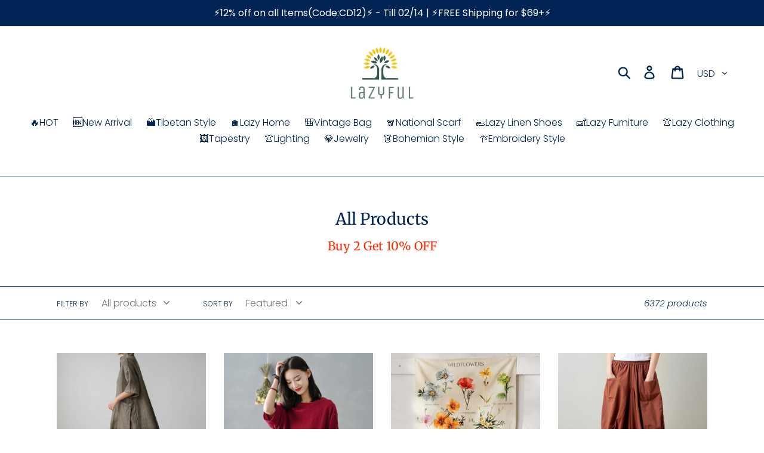

--- FILE ---
content_type: text/html; charset=utf-8
request_url: https://lazyful.com/collections/all-products?page=2
body_size: 44874
content:
<!doctype html>
<html class="no-js" lang="en">
<head>
  <meta name="google-site-verification" content="FoYof_bwB_b-Lp62CT4Sc6UzDAEbqiTekNrLkBysVDY" />
  
  <meta name="facebook-domain-verification" content="dnckhmmhnqkn8wrv0xyp78bwkhbjko" />
  
  <meta name="p:domain_verify" content="fdb83458c36589afb82deaa5fc55b80b"/>

  <meta charset="utf-8">
  <meta http-equiv="X-UA-Compatible" content="IE=edge,chrome=1">
  <meta name="viewport" content="width=device-width,initial-scale=1">
  <meta name="theme-color" content="#002554">
  <link rel="canonical" href="https://lazyful.com/collections/all-products?page=2"><link rel="shortcut icon" href="//lazyful.com/cdn/shop/files/favicon_32x32.png?v=1643279647" type="image/png"><title>All Products
&ndash; Page 2
&ndash; lazyful</title>
  <!-- Era of Ecom Engine Hook start -->
<link rel="dns-prefetch" href="//winads.eraofecom.org">
<script title="winads_engine" type="text/javascript">
    //AGILITY_PLACEHOLDER
    //BOUNCER_PLACEHOLDER
</script>



<meta name="wa:collections" content="All Products">


<!-- Era of Ecom Engine Hook end -->

<meta name="description" content="Buy 2 Get 10% OFF"><!-- /snippets/social-meta-tags.liquid -->




<meta property="og:site_name" content="lazyful">
<meta property="og:url" content="https://lazyful.com/collections/all-products?page=2">
<meta property="og:title" content="All Products">
<meta property="og:type" content="product.group">
<meta property="og:description" content="Buy 2 Get 10% OFF">





<meta name="twitter:card" content="summary_large_image">
<meta name="twitter:title" content="All Products">
<meta name="twitter:description" content="Buy 2 Get 10% OFF">


  <link href="//lazyful.com/cdn/shop/t/2/assets/theme.scss.css?v=36666754073642415801762878535" rel="stylesheet" type="text/css" media="all" />

  <script>
    var theme = {
      strings: {
        addToCart: "Add to cart",
        soldOut: "Sold out",
        unavailable: "Unavailable",
        regularPrice: "Regular price",
        sale: "Sale",
        showMore: "Show More",
        showLess: "Show Less",
        addressError: "Error looking up that address",
        addressNoResults: "No results for that address",
        addressQueryLimit: "You have exceeded the Google API usage limit. Consider upgrading to a \u003ca href=\"https:\/\/developers.google.com\/maps\/premium\/usage-limits\"\u003ePremium Plan\u003c\/a\u003e.",
        authError: "There was a problem authenticating your Google Maps account.",
        newWindow: "Opens in a new window.",
        external: "Opens external website.",
        newWindowExternal: "Opens external website in a new window.",
        quantityMinimumMessage: "Quantity must be 1 or more",
        unitPrice: "Unit price",
        unitPriceSeparator: "per",
        oneCartCount: "1 item",
        otherCartCount: "[count] items",
        quantityLabel: "Quantity: [count]"
      },
      moneyFormat: "${{amount}}"
    }

    document.documentElement.className = document.documentElement.className.replace('no-js', 'js');
  </script><script src="//lazyful.com/cdn/shop/t/2/assets/lazysizes.js?v=94224023136283657951643275808" async="async"></script>
  <script src="//lazyful.com/cdn/shop/t/2/assets/vendor.js?v=12001839194546984181643275810" defer="defer"></script>
  <script src="//lazyful.com/cdn/shop/t/2/assets/theme.js?v=107203192688088972491643275810" defer="defer"></script>

  <script>window.performance && window.performance.mark && window.performance.mark('shopify.content_for_header.start');</script><meta id="shopify-digital-wallet" name="shopify-digital-wallet" content="/62483235040/digital_wallets/dialog">
<meta name="shopify-checkout-api-token" content="bc9555f19e4fcde9b3738b76ba49fb87">
<meta id="in-context-paypal-metadata" data-shop-id="62483235040" data-venmo-supported="false" data-environment="production" data-locale="en_US" data-paypal-v4="true" data-currency="USD">
<link rel="alternate" type="application/atom+xml" title="Feed" href="/collections/all-products.atom" />
<link rel="prev" href="/collections/all-products?page=1">
<link rel="next" href="/collections/all-products?page=3">
<link rel="alternate" type="application/json+oembed" href="https://lazyful.com/collections/all-products.oembed?page=2">
<script async="async" src="/checkouts/internal/preloads.js?locale=en-US"></script>
<link rel="preconnect" href="https://shop.app" crossorigin="anonymous">
<script async="async" src="https://shop.app/checkouts/internal/preloads.js?locale=en-US&shop_id=62483235040" crossorigin="anonymous"></script>
<script id="apple-pay-shop-capabilities" type="application/json">{"shopId":62483235040,"countryCode":"BE","currencyCode":"USD","merchantCapabilities":["supports3DS"],"merchantId":"gid:\/\/shopify\/Shop\/62483235040","merchantName":"lazyful","requiredBillingContactFields":["postalAddress","email"],"requiredShippingContactFields":["postalAddress","email"],"shippingType":"shipping","supportedNetworks":["visa","maestro","masterCard","amex"],"total":{"type":"pending","label":"lazyful","amount":"1.00"},"shopifyPaymentsEnabled":true,"supportsSubscriptions":true}</script>
<script id="shopify-features" type="application/json">{"accessToken":"bc9555f19e4fcde9b3738b76ba49fb87","betas":["rich-media-storefront-analytics"],"domain":"lazyful.com","predictiveSearch":true,"shopId":62483235040,"locale":"en"}</script>
<script>var Shopify = Shopify || {};
Shopify.shop = "lazyful.myshopify.com";
Shopify.locale = "en";
Shopify.currency = {"active":"USD","rate":"1.0"};
Shopify.country = "US";
Shopify.theme = {"name":"Theme export  dudesky-com-theme-export-hitsunny...","id":130482176224,"schema_name":"Debut","schema_version":"12.2.1","theme_store_id":null,"role":"main"};
Shopify.theme.handle = "null";
Shopify.theme.style = {"id":null,"handle":null};
Shopify.cdnHost = "lazyful.com/cdn";
Shopify.routes = Shopify.routes || {};
Shopify.routes.root = "/";</script>
<script type="module">!function(o){(o.Shopify=o.Shopify||{}).modules=!0}(window);</script>
<script>!function(o){function n(){var o=[];function n(){o.push(Array.prototype.slice.apply(arguments))}return n.q=o,n}var t=o.Shopify=o.Shopify||{};t.loadFeatures=n(),t.autoloadFeatures=n()}(window);</script>
<script>
  window.ShopifyPay = window.ShopifyPay || {};
  window.ShopifyPay.apiHost = "shop.app\/pay";
  window.ShopifyPay.redirectState = null;
</script>
<script id="shop-js-analytics" type="application/json">{"pageType":"collection"}</script>
<script defer="defer" async type="module" src="//lazyful.com/cdn/shopifycloud/shop-js/modules/v2/client.init-shop-cart-sync_BT-GjEfc.en.esm.js"></script>
<script defer="defer" async type="module" src="//lazyful.com/cdn/shopifycloud/shop-js/modules/v2/chunk.common_D58fp_Oc.esm.js"></script>
<script defer="defer" async type="module" src="//lazyful.com/cdn/shopifycloud/shop-js/modules/v2/chunk.modal_xMitdFEc.esm.js"></script>
<script type="module">
  await import("//lazyful.com/cdn/shopifycloud/shop-js/modules/v2/client.init-shop-cart-sync_BT-GjEfc.en.esm.js");
await import("//lazyful.com/cdn/shopifycloud/shop-js/modules/v2/chunk.common_D58fp_Oc.esm.js");
await import("//lazyful.com/cdn/shopifycloud/shop-js/modules/v2/chunk.modal_xMitdFEc.esm.js");

  window.Shopify.SignInWithShop?.initShopCartSync?.({"fedCMEnabled":true,"windoidEnabled":true});

</script>
<script>
  window.Shopify = window.Shopify || {};
  if (!window.Shopify.featureAssets) window.Shopify.featureAssets = {};
  window.Shopify.featureAssets['shop-js'] = {"shop-cart-sync":["modules/v2/client.shop-cart-sync_DZOKe7Ll.en.esm.js","modules/v2/chunk.common_D58fp_Oc.esm.js","modules/v2/chunk.modal_xMitdFEc.esm.js"],"init-fed-cm":["modules/v2/client.init-fed-cm_B6oLuCjv.en.esm.js","modules/v2/chunk.common_D58fp_Oc.esm.js","modules/v2/chunk.modal_xMitdFEc.esm.js"],"shop-cash-offers":["modules/v2/client.shop-cash-offers_D2sdYoxE.en.esm.js","modules/v2/chunk.common_D58fp_Oc.esm.js","modules/v2/chunk.modal_xMitdFEc.esm.js"],"shop-login-button":["modules/v2/client.shop-login-button_QeVjl5Y3.en.esm.js","modules/v2/chunk.common_D58fp_Oc.esm.js","modules/v2/chunk.modal_xMitdFEc.esm.js"],"pay-button":["modules/v2/client.pay-button_DXTOsIq6.en.esm.js","modules/v2/chunk.common_D58fp_Oc.esm.js","modules/v2/chunk.modal_xMitdFEc.esm.js"],"shop-button":["modules/v2/client.shop-button_DQZHx9pm.en.esm.js","modules/v2/chunk.common_D58fp_Oc.esm.js","modules/v2/chunk.modal_xMitdFEc.esm.js"],"avatar":["modules/v2/client.avatar_BTnouDA3.en.esm.js"],"init-windoid":["modules/v2/client.init-windoid_CR1B-cfM.en.esm.js","modules/v2/chunk.common_D58fp_Oc.esm.js","modules/v2/chunk.modal_xMitdFEc.esm.js"],"init-shop-for-new-customer-accounts":["modules/v2/client.init-shop-for-new-customer-accounts_C_vY_xzh.en.esm.js","modules/v2/client.shop-login-button_QeVjl5Y3.en.esm.js","modules/v2/chunk.common_D58fp_Oc.esm.js","modules/v2/chunk.modal_xMitdFEc.esm.js"],"init-shop-email-lookup-coordinator":["modules/v2/client.init-shop-email-lookup-coordinator_BI7n9ZSv.en.esm.js","modules/v2/chunk.common_D58fp_Oc.esm.js","modules/v2/chunk.modal_xMitdFEc.esm.js"],"init-shop-cart-sync":["modules/v2/client.init-shop-cart-sync_BT-GjEfc.en.esm.js","modules/v2/chunk.common_D58fp_Oc.esm.js","modules/v2/chunk.modal_xMitdFEc.esm.js"],"shop-toast-manager":["modules/v2/client.shop-toast-manager_DiYdP3xc.en.esm.js","modules/v2/chunk.common_D58fp_Oc.esm.js","modules/v2/chunk.modal_xMitdFEc.esm.js"],"init-customer-accounts":["modules/v2/client.init-customer-accounts_D9ZNqS-Q.en.esm.js","modules/v2/client.shop-login-button_QeVjl5Y3.en.esm.js","modules/v2/chunk.common_D58fp_Oc.esm.js","modules/v2/chunk.modal_xMitdFEc.esm.js"],"init-customer-accounts-sign-up":["modules/v2/client.init-customer-accounts-sign-up_iGw4briv.en.esm.js","modules/v2/client.shop-login-button_QeVjl5Y3.en.esm.js","modules/v2/chunk.common_D58fp_Oc.esm.js","modules/v2/chunk.modal_xMitdFEc.esm.js"],"shop-follow-button":["modules/v2/client.shop-follow-button_CqMgW2wH.en.esm.js","modules/v2/chunk.common_D58fp_Oc.esm.js","modules/v2/chunk.modal_xMitdFEc.esm.js"],"checkout-modal":["modules/v2/client.checkout-modal_xHeaAweL.en.esm.js","modules/v2/chunk.common_D58fp_Oc.esm.js","modules/v2/chunk.modal_xMitdFEc.esm.js"],"shop-login":["modules/v2/client.shop-login_D91U-Q7h.en.esm.js","modules/v2/chunk.common_D58fp_Oc.esm.js","modules/v2/chunk.modal_xMitdFEc.esm.js"],"lead-capture":["modules/v2/client.lead-capture_BJmE1dJe.en.esm.js","modules/v2/chunk.common_D58fp_Oc.esm.js","modules/v2/chunk.modal_xMitdFEc.esm.js"],"payment-terms":["modules/v2/client.payment-terms_Ci9AEqFq.en.esm.js","modules/v2/chunk.common_D58fp_Oc.esm.js","modules/v2/chunk.modal_xMitdFEc.esm.js"]};
</script>
<script>(function() {
  var isLoaded = false;
  function asyncLoad() {
    if (isLoaded) return;
    isLoaded = true;
    var urls = ["https:\/\/chimpstatic.com\/mcjs-connected\/js\/users\/9a54ae70899af00f590a43088\/a035805cca47901fe83563c84.js?shop=lazyful.myshopify.com"];
    for (var i = 0; i < urls.length; i++) {
      var s = document.createElement('script');
      s.type = 'text/javascript';
      s.async = true;
      s.src = urls[i];
      var x = document.getElementsByTagName('script')[0];
      x.parentNode.insertBefore(s, x);
    }
  };
  if(window.attachEvent) {
    window.attachEvent('onload', asyncLoad);
  } else {
    window.addEventListener('load', asyncLoad, false);
  }
})();</script>
<script id="__st">var __st={"a":62483235040,"offset":28800,"reqid":"3b433508-9c68-4aaf-adb2-a91971f1f82d-1769254469","pageurl":"lazyful.com\/collections\/all-products?page=2","u":"76154f32579e","p":"collection","rtyp":"collection","rid":401919082720};</script>
<script>window.ShopifyPaypalV4VisibilityTracking = true;</script>
<script id="captcha-bootstrap">!function(){'use strict';const t='contact',e='account',n='new_comment',o=[[t,t],['blogs',n],['comments',n],[t,'customer']],c=[[e,'customer_login'],[e,'guest_login'],[e,'recover_customer_password'],[e,'create_customer']],r=t=>t.map((([t,e])=>`form[action*='/${t}']:not([data-nocaptcha='true']) input[name='form_type'][value='${e}']`)).join(','),a=t=>()=>t?[...document.querySelectorAll(t)].map((t=>t.form)):[];function s(){const t=[...o],e=r(t);return a(e)}const i='password',u='form_key',d=['recaptcha-v3-token','g-recaptcha-response','h-captcha-response',i],f=()=>{try{return window.sessionStorage}catch{return}},m='__shopify_v',_=t=>t.elements[u];function p(t,e,n=!1){try{const o=window.sessionStorage,c=JSON.parse(o.getItem(e)),{data:r}=function(t){const{data:e,action:n}=t;return t[m]||n?{data:e,action:n}:{data:t,action:n}}(c);for(const[e,n]of Object.entries(r))t.elements[e]&&(t.elements[e].value=n);n&&o.removeItem(e)}catch(o){console.error('form repopulation failed',{error:o})}}const l='form_type',E='cptcha';function T(t){t.dataset[E]=!0}const w=window,h=w.document,L='Shopify',v='ce_forms',y='captcha';let A=!1;((t,e)=>{const n=(g='f06e6c50-85a8-45c8-87d0-21a2b65856fe',I='https://cdn.shopify.com/shopifycloud/storefront-forms-hcaptcha/ce_storefront_forms_captcha_hcaptcha.v1.5.2.iife.js',D={infoText:'Protected by hCaptcha',privacyText:'Privacy',termsText:'Terms'},(t,e,n)=>{const o=w[L][v],c=o.bindForm;if(c)return c(t,g,e,D).then(n);var r;o.q.push([[t,g,e,D],n]),r=I,A||(h.body.append(Object.assign(h.createElement('script'),{id:'captcha-provider',async:!0,src:r})),A=!0)});var g,I,D;w[L]=w[L]||{},w[L][v]=w[L][v]||{},w[L][v].q=[],w[L][y]=w[L][y]||{},w[L][y].protect=function(t,e){n(t,void 0,e),T(t)},Object.freeze(w[L][y]),function(t,e,n,w,h,L){const[v,y,A,g]=function(t,e,n){const i=e?o:[],u=t?c:[],d=[...i,...u],f=r(d),m=r(i),_=r(d.filter((([t,e])=>n.includes(e))));return[a(f),a(m),a(_),s()]}(w,h,L),I=t=>{const e=t.target;return e instanceof HTMLFormElement?e:e&&e.form},D=t=>v().includes(t);t.addEventListener('submit',(t=>{const e=I(t);if(!e)return;const n=D(e)&&!e.dataset.hcaptchaBound&&!e.dataset.recaptchaBound,o=_(e),c=g().includes(e)&&(!o||!o.value);(n||c)&&t.preventDefault(),c&&!n&&(function(t){try{if(!f())return;!function(t){const e=f();if(!e)return;const n=_(t);if(!n)return;const o=n.value;o&&e.removeItem(o)}(t);const e=Array.from(Array(32),(()=>Math.random().toString(36)[2])).join('');!function(t,e){_(t)||t.append(Object.assign(document.createElement('input'),{type:'hidden',name:u})),t.elements[u].value=e}(t,e),function(t,e){const n=f();if(!n)return;const o=[...t.querySelectorAll(`input[type='${i}']`)].map((({name:t})=>t)),c=[...d,...o],r={};for(const[a,s]of new FormData(t).entries())c.includes(a)||(r[a]=s);n.setItem(e,JSON.stringify({[m]:1,action:t.action,data:r}))}(t,e)}catch(e){console.error('failed to persist form',e)}}(e),e.submit())}));const S=(t,e)=>{t&&!t.dataset[E]&&(n(t,e.some((e=>e===t))),T(t))};for(const o of['focusin','change'])t.addEventListener(o,(t=>{const e=I(t);D(e)&&S(e,y())}));const B=e.get('form_key'),M=e.get(l),P=B&&M;t.addEventListener('DOMContentLoaded',(()=>{const t=y();if(P)for(const e of t)e.elements[l].value===M&&p(e,B);[...new Set([...A(),...v().filter((t=>'true'===t.dataset.shopifyCaptcha))])].forEach((e=>S(e,t)))}))}(h,new URLSearchParams(w.location.search),n,t,e,['guest_login'])})(!0,!0)}();</script>
<script integrity="sha256-4kQ18oKyAcykRKYeNunJcIwy7WH5gtpwJnB7kiuLZ1E=" data-source-attribution="shopify.loadfeatures" defer="defer" src="//lazyful.com/cdn/shopifycloud/storefront/assets/storefront/load_feature-a0a9edcb.js" crossorigin="anonymous"></script>
<script crossorigin="anonymous" defer="defer" src="//lazyful.com/cdn/shopifycloud/storefront/assets/shopify_pay/storefront-65b4c6d7.js?v=20250812"></script>
<script data-source-attribution="shopify.dynamic_checkout.dynamic.init">var Shopify=Shopify||{};Shopify.PaymentButton=Shopify.PaymentButton||{isStorefrontPortableWallets:!0,init:function(){window.Shopify.PaymentButton.init=function(){};var t=document.createElement("script");t.src="https://lazyful.com/cdn/shopifycloud/portable-wallets/latest/portable-wallets.en.js",t.type="module",document.head.appendChild(t)}};
</script>
<script data-source-attribution="shopify.dynamic_checkout.buyer_consent">
  function portableWalletsHideBuyerConsent(e){var t=document.getElementById("shopify-buyer-consent"),n=document.getElementById("shopify-subscription-policy-button");t&&n&&(t.classList.add("hidden"),t.setAttribute("aria-hidden","true"),n.removeEventListener("click",e))}function portableWalletsShowBuyerConsent(e){var t=document.getElementById("shopify-buyer-consent"),n=document.getElementById("shopify-subscription-policy-button");t&&n&&(t.classList.remove("hidden"),t.removeAttribute("aria-hidden"),n.addEventListener("click",e))}window.Shopify?.PaymentButton&&(window.Shopify.PaymentButton.hideBuyerConsent=portableWalletsHideBuyerConsent,window.Shopify.PaymentButton.showBuyerConsent=portableWalletsShowBuyerConsent);
</script>
<script data-source-attribution="shopify.dynamic_checkout.cart.bootstrap">document.addEventListener("DOMContentLoaded",(function(){function t(){return document.querySelector("shopify-accelerated-checkout-cart, shopify-accelerated-checkout")}if(t())Shopify.PaymentButton.init();else{new MutationObserver((function(e,n){t()&&(Shopify.PaymentButton.init(),n.disconnect())})).observe(document.body,{childList:!0,subtree:!0})}}));
</script>
<link id="shopify-accelerated-checkout-styles" rel="stylesheet" media="screen" href="https://lazyful.com/cdn/shopifycloud/portable-wallets/latest/accelerated-checkout-backwards-compat.css" crossorigin="anonymous">
<style id="shopify-accelerated-checkout-cart">
        #shopify-buyer-consent {
  margin-top: 1em;
  display: inline-block;
  width: 100%;
}

#shopify-buyer-consent.hidden {
  display: none;
}

#shopify-subscription-policy-button {
  background: none;
  border: none;
  padding: 0;
  text-decoration: underline;
  font-size: inherit;
  cursor: pointer;
}

#shopify-subscription-policy-button::before {
  box-shadow: none;
}

      </style>

<script>window.performance && window.performance.mark && window.performance.mark('shopify.content_for_header.end');</script>
<script type="text/javascript">window.moneyFormat = "${{amount}}";
  window.shopCurrency = "USD";
  window.assetsUrl = '//lazyful.com/cdn/shop/t/2/assets/';
</script>
<script>
  window.globoRelatedProductsConfig = {
    apiUrl: "https://related-products.globosoftware.net/api",
    alternateApiUrl: "https://related-products.globosoftware.net",
    shop: "lazyful.myshopify.com",
    shopNumber: 33512,
    domain: "lazyful.com",
    customer:null,
    urls: {
      search: "\/search",
      collection: "\/collections",
    },
    page: 'collection',
    translation: {"add_to_cart":"Add to cart","added_to_cart":"Added to cart","add_selected_to_cart":"Add selected to cart","added_selected_to_cart":"Added selected to cart","sale":"Sale","total_price":"Total price:","this_item":"This item:","sold_out":"Sold out","add_to_cart_short":"ADD","added_to_cart_short":"ADDED"},
    settings: {"redirect":true,"new_tab":true,"image_ratio":"400:500","visible_tags":null,"hidden_tags":null,"exclude_tags":null,"carousel_autoplay":false,"carousel_disable_in_mobile":false,"carousel_loop":true,"carousel_rtl":false,"carousel_items":"5","sold_out":false,"discount":{"enable":false,"condition":"any","type":"percentage","value":10}},
    manualRecommendations: {},
    boughtTogetherIds: {},
    trendingProducts: {"error":"json not allowed for this object"},
    productBoughtTogether: {"type":"product_bought_together","enable":true,"title":{"text":"Frequently Bought Together","color":"#212121","fontSize":"25","align":"left"},"subtitle":{"text":null,"color":"#212121","fontSize":"18"},"limit":10,"maxWidth":1170,"conditions":[{"id":"bought_together","status":0},{"id":"manual","status":0},{"id":"vendor","type":"same","status":1},{"id":"type","type":"same","status":1},{"id":"collection","type":"same","status":1},{"id":"tags","type":"same","status":1},{"id":"global","status":1}],"template":{"id":"1","elements":["price","addToCartBtn","variantSelector","saleLabel"],"productTitle":{"fontSize":"15","color":"#212121"},"productPrice":{"fontSize":"14","color":"#212121"},"productOldPrice":{"fontSize":16,"color":"#919191"},"button":{"fontSize":"14","color":"#ffffff","backgroundColor":"#212121"},"saleLabel":{"color":"#fff","backgroundColor":"#c00000"},"this_item":true,"selected":true},"random":false,"discount":true},
    productRelated: {"type":"product_related","enable":true,"title":{"text":"Related products","color":"#212121","fontSize":"25","align":"center"},"subtitle":{"text":"","color":"#212121","fontSize":"18"},"limit":10,"maxWidth":1170,"conditions":[{"id":"manual","status":0},{"id":"bought_together","status":0},{"id":"vendor","type":"same","status":1},{"id":"type","type":"same","status":1},{"id":"collection","type":"same","status":1},{"id":"tags","type":"same","status":1},{"id":"global","status":1}],"template":{"id":"1","elements":["price","addToCartBtn","variantSelector","saleLabel"],"productTitle":{"fontSize":"15","color":"#212121"},"productPrice":{"fontSize":"14","color":"#212121"},"productOldPrice":{"fontSize":16,"color":"#919191"},"button":{"fontSize":"14","color":"#ffffff","backgroundColor":"#212121"},"saleLabel":{"color":"#fff","backgroundColor":"#c00000"},"this_item":false,"selected":false},"random":false,"discount":false},
    cart: {"type":"cart","enable":true,"title":{"text":"What else do you need?","color":"#212121","fontSize":"20","align":"left"},"subtitle":{"text":"","color":"#212121","fontSize":"18"},"limit":10,"maxWidth":1170,"conditions":[{"id":"manual","status":1},{"id":"bought_together","status":1},{"id":"tags","type":"same","status":1},{"id":"global","status":1}],"template":{"id":"3","elements":["price","addToCartBtn","variantSelector","saleLabel"],"productTitle":{"fontSize":"14","color":"#212121"},"productPrice":{"fontSize":"14","color":"#212121"},"productOldPrice":{"fontSize":16,"color":"#919191"},"button":{"fontSize":"15","color":"#ffffff","backgroundColor":"#212121"},"saleLabel":{"color":"#fff","backgroundColor":"#c00000"},"this_item":true,"selected":true},"random":false,"discount":false},
    basis_collection_handle: 'all',
    widgets: [],
    offers: [],
    view_name: 'globo.alsobought',
    cart_properties_name: '_bundle',
    upsell_properties_name: '_upsell_bundle',
    discounted_ids: [],
    discount_min_amount: 0,
    offerdiscounted_ids: [],
    offerdiscount_min_amount: 0,data: {},upselldatas:{},
    cartitems:[],
    no_image_url: "https://cdn.shopify.com/s/images/admin/no-image-large.gif"
  };
</script>
<script>
</script>
<script defer src="//lazyful.com/cdn/shop/t/2/assets/globo.alsobought.min.js?v=45148871193470603391646291498" type="text/javascript"></script>
<link rel="preload stylesheet" href="//lazyful.com/cdn/shop/t/2/assets/globo.alsobought.css?v=89341166247815665351645520975" as="style">








<!-- BeginShopPopAddon --><script>  Shopify.shopPopSettings = {"proof_enabled":true,"proof_show_add_to_cart":true,"proof_mobile_enabled":true,"proof_mobile_position":"Bottom","proof_desktop_position":"Bottom Left","proof_show_on_product_page":true,"proof_hide_notification_after":30,"proof_display_time":6,"proof_interval_time":5,"proof_order_random":false,"proof_fetch_count":30,"proof_cycle":true,"proof_anonymize":true,"proof_anonymize_text":null,"proof_hours_before_obscure":48,"proof_sequential":true,"proof_top":10,"proof_left":10,"proof_right":10,"proof_bottom":10,"proof_background_color":"#FFFFFF","proof_font_color":"#000000","proof_custom_css":null,"proof_border_radius":40,"proof_first_interval_time":1,"proof_locale":"en"};</script><!-- EndShopPopAddon -->
<script src="//staticxx.s3.amazonaws.com/aio_stats_lib_v1.min.js?v=1.0"></script><script> var aaaAnnConfig = {"isWebpushPermission":"1","aaaAnnBarSetting":{"maxDate":null},"aaaAnnWebpushMainModuleSetting":{"welcome":0,"abandonedCart":0,"priceDrop":0,"backInStock":0},"aaaAnnWebpushSetting":{"abandonedCart":0,"priceDrop":0,"backInStock":0}}</script>    


 <script src="https://cdn.shopify.com/extensions/4e276193-403c-423f-833c-fefed71819cf/forms-2298/assets/shopify-forms-loader.js" type="text/javascript" defer="defer"></script>
<meta property="og:image" content="https://cdn.shopify.com/s/files/1/0624/8323/5040/files/linkedin_banner_image_1.png?v=1645519671" />
<meta property="og:image:secure_url" content="https://cdn.shopify.com/s/files/1/0624/8323/5040/files/linkedin_banner_image_1.png?v=1645519671" />
<meta property="og:image:width" content="1536" />
<meta property="og:image:height" content="768" />
<link href="https://monorail-edge.shopifysvc.com" rel="dns-prefetch">
<script>(function(){if ("sendBeacon" in navigator && "performance" in window) {try {var session_token_from_headers = performance.getEntriesByType('navigation')[0].serverTiming.find(x => x.name == '_s').description;} catch {var session_token_from_headers = undefined;}var session_cookie_matches = document.cookie.match(/_shopify_s=([^;]*)/);var session_token_from_cookie = session_cookie_matches && session_cookie_matches.length === 2 ? session_cookie_matches[1] : "";var session_token = session_token_from_headers || session_token_from_cookie || "";function handle_abandonment_event(e) {var entries = performance.getEntries().filter(function(entry) {return /monorail-edge.shopifysvc.com/.test(entry.name);});if (!window.abandonment_tracked && entries.length === 0) {window.abandonment_tracked = true;var currentMs = Date.now();var navigation_start = performance.timing.navigationStart;var payload = {shop_id: 62483235040,url: window.location.href,navigation_start,duration: currentMs - navigation_start,session_token,page_type: "collection"};window.navigator.sendBeacon("https://monorail-edge.shopifysvc.com/v1/produce", JSON.stringify({schema_id: "online_store_buyer_site_abandonment/1.1",payload: payload,metadata: {event_created_at_ms: currentMs,event_sent_at_ms: currentMs}}));}}window.addEventListener('pagehide', handle_abandonment_event);}}());</script>
<script id="web-pixels-manager-setup">(function e(e,d,r,n,o){if(void 0===o&&(o={}),!Boolean(null===(a=null===(i=window.Shopify)||void 0===i?void 0:i.analytics)||void 0===a?void 0:a.replayQueue)){var i,a;window.Shopify=window.Shopify||{};var t=window.Shopify;t.analytics=t.analytics||{};var s=t.analytics;s.replayQueue=[],s.publish=function(e,d,r){return s.replayQueue.push([e,d,r]),!0};try{self.performance.mark("wpm:start")}catch(e){}var l=function(){var e={modern:/Edge?\/(1{2}[4-9]|1[2-9]\d|[2-9]\d{2}|\d{4,})\.\d+(\.\d+|)|Firefox\/(1{2}[4-9]|1[2-9]\d|[2-9]\d{2}|\d{4,})\.\d+(\.\d+|)|Chrom(ium|e)\/(9{2}|\d{3,})\.\d+(\.\d+|)|(Maci|X1{2}).+ Version\/(15\.\d+|(1[6-9]|[2-9]\d|\d{3,})\.\d+)([,.]\d+|)( \(\w+\)|)( Mobile\/\w+|) Safari\/|Chrome.+OPR\/(9{2}|\d{3,})\.\d+\.\d+|(CPU[ +]OS|iPhone[ +]OS|CPU[ +]iPhone|CPU IPhone OS|CPU iPad OS)[ +]+(15[._]\d+|(1[6-9]|[2-9]\d|\d{3,})[._]\d+)([._]\d+|)|Android:?[ /-](13[3-9]|1[4-9]\d|[2-9]\d{2}|\d{4,})(\.\d+|)(\.\d+|)|Android.+Firefox\/(13[5-9]|1[4-9]\d|[2-9]\d{2}|\d{4,})\.\d+(\.\d+|)|Android.+Chrom(ium|e)\/(13[3-9]|1[4-9]\d|[2-9]\d{2}|\d{4,})\.\d+(\.\d+|)|SamsungBrowser\/([2-9]\d|\d{3,})\.\d+/,legacy:/Edge?\/(1[6-9]|[2-9]\d|\d{3,})\.\d+(\.\d+|)|Firefox\/(5[4-9]|[6-9]\d|\d{3,})\.\d+(\.\d+|)|Chrom(ium|e)\/(5[1-9]|[6-9]\d|\d{3,})\.\d+(\.\d+|)([\d.]+$|.*Safari\/(?![\d.]+ Edge\/[\d.]+$))|(Maci|X1{2}).+ Version\/(10\.\d+|(1[1-9]|[2-9]\d|\d{3,})\.\d+)([,.]\d+|)( \(\w+\)|)( Mobile\/\w+|) Safari\/|Chrome.+OPR\/(3[89]|[4-9]\d|\d{3,})\.\d+\.\d+|(CPU[ +]OS|iPhone[ +]OS|CPU[ +]iPhone|CPU IPhone OS|CPU iPad OS)[ +]+(10[._]\d+|(1[1-9]|[2-9]\d|\d{3,})[._]\d+)([._]\d+|)|Android:?[ /-](13[3-9]|1[4-9]\d|[2-9]\d{2}|\d{4,})(\.\d+|)(\.\d+|)|Mobile Safari.+OPR\/([89]\d|\d{3,})\.\d+\.\d+|Android.+Firefox\/(13[5-9]|1[4-9]\d|[2-9]\d{2}|\d{4,})\.\d+(\.\d+|)|Android.+Chrom(ium|e)\/(13[3-9]|1[4-9]\d|[2-9]\d{2}|\d{4,})\.\d+(\.\d+|)|Android.+(UC? ?Browser|UCWEB|U3)[ /]?(15\.([5-9]|\d{2,})|(1[6-9]|[2-9]\d|\d{3,})\.\d+)\.\d+|SamsungBrowser\/(5\.\d+|([6-9]|\d{2,})\.\d+)|Android.+MQ{2}Browser\/(14(\.(9|\d{2,})|)|(1[5-9]|[2-9]\d|\d{3,})(\.\d+|))(\.\d+|)|K[Aa][Ii]OS\/(3\.\d+|([4-9]|\d{2,})\.\d+)(\.\d+|)/},d=e.modern,r=e.legacy,n=navigator.userAgent;return n.match(d)?"modern":n.match(r)?"legacy":"unknown"}(),u="modern"===l?"modern":"legacy",c=(null!=n?n:{modern:"",legacy:""})[u],f=function(e){return[e.baseUrl,"/wpm","/b",e.hashVersion,"modern"===e.buildTarget?"m":"l",".js"].join("")}({baseUrl:d,hashVersion:r,buildTarget:u}),m=function(e){var d=e.version,r=e.bundleTarget,n=e.surface,o=e.pageUrl,i=e.monorailEndpoint;return{emit:function(e){var a=e.status,t=e.errorMsg,s=(new Date).getTime(),l=JSON.stringify({metadata:{event_sent_at_ms:s},events:[{schema_id:"web_pixels_manager_load/3.1",payload:{version:d,bundle_target:r,page_url:o,status:a,surface:n,error_msg:t},metadata:{event_created_at_ms:s}}]});if(!i)return console&&console.warn&&console.warn("[Web Pixels Manager] No Monorail endpoint provided, skipping logging."),!1;try{return self.navigator.sendBeacon.bind(self.navigator)(i,l)}catch(e){}var u=new XMLHttpRequest;try{return u.open("POST",i,!0),u.setRequestHeader("Content-Type","text/plain"),u.send(l),!0}catch(e){return console&&console.warn&&console.warn("[Web Pixels Manager] Got an unhandled error while logging to Monorail."),!1}}}}({version:r,bundleTarget:l,surface:e.surface,pageUrl:self.location.href,monorailEndpoint:e.monorailEndpoint});try{o.browserTarget=l,function(e){var d=e.src,r=e.async,n=void 0===r||r,o=e.onload,i=e.onerror,a=e.sri,t=e.scriptDataAttributes,s=void 0===t?{}:t,l=document.createElement("script"),u=document.querySelector("head"),c=document.querySelector("body");if(l.async=n,l.src=d,a&&(l.integrity=a,l.crossOrigin="anonymous"),s)for(var f in s)if(Object.prototype.hasOwnProperty.call(s,f))try{l.dataset[f]=s[f]}catch(e){}if(o&&l.addEventListener("load",o),i&&l.addEventListener("error",i),u)u.appendChild(l);else{if(!c)throw new Error("Did not find a head or body element to append the script");c.appendChild(l)}}({src:f,async:!0,onload:function(){if(!function(){var e,d;return Boolean(null===(d=null===(e=window.Shopify)||void 0===e?void 0:e.analytics)||void 0===d?void 0:d.initialized)}()){var d=window.webPixelsManager.init(e)||void 0;if(d){var r=window.Shopify.analytics;r.replayQueue.forEach((function(e){var r=e[0],n=e[1],o=e[2];d.publishCustomEvent(r,n,o)})),r.replayQueue=[],r.publish=d.publishCustomEvent,r.visitor=d.visitor,r.initialized=!0}}},onerror:function(){return m.emit({status:"failed",errorMsg:"".concat(f," has failed to load")})},sri:function(e){var d=/^sha384-[A-Za-z0-9+/=]+$/;return"string"==typeof e&&d.test(e)}(c)?c:"",scriptDataAttributes:o}),m.emit({status:"loading"})}catch(e){m.emit({status:"failed",errorMsg:(null==e?void 0:e.message)||"Unknown error"})}}})({shopId: 62483235040,storefrontBaseUrl: "https://lazyful.com",extensionsBaseUrl: "https://extensions.shopifycdn.com/cdn/shopifycloud/web-pixels-manager",monorailEndpoint: "https://monorail-edge.shopifysvc.com/unstable/produce_batch",surface: "storefront-renderer",enabledBetaFlags: ["2dca8a86"],webPixelsConfigList: [{"id":"1165590862","configuration":"{\"tagID\":\"2612908630234\"}","eventPayloadVersion":"v1","runtimeContext":"STRICT","scriptVersion":"18031546ee651571ed29edbe71a3550b","type":"APP","apiClientId":3009811,"privacyPurposes":["ANALYTICS","MARKETING","SALE_OF_DATA"],"dataSharingAdjustments":{"protectedCustomerApprovalScopes":["read_customer_address","read_customer_email","read_customer_name","read_customer_personal_data","read_customer_phone"]}},{"id":"400523598","configuration":"{\"pixel_id\":\"290065616589972\",\"pixel_type\":\"facebook_pixel\",\"metaapp_system_user_token\":\"-\"}","eventPayloadVersion":"v1","runtimeContext":"OPEN","scriptVersion":"ca16bc87fe92b6042fbaa3acc2fbdaa6","type":"APP","apiClientId":2329312,"privacyPurposes":["ANALYTICS","MARKETING","SALE_OF_DATA"],"dataSharingAdjustments":{"protectedCustomerApprovalScopes":["read_customer_address","read_customer_email","read_customer_name","read_customer_personal_data","read_customer_phone"]}},{"id":"40796494","configuration":"{\"myshopifyDomain\":\"lazyful.myshopify.com\"}","eventPayloadVersion":"v1","runtimeContext":"STRICT","scriptVersion":"23b97d18e2aa74363140dc29c9284e87","type":"APP","apiClientId":2775569,"privacyPurposes":["ANALYTICS","MARKETING","SALE_OF_DATA"],"dataSharingAdjustments":{"protectedCustomerApprovalScopes":["read_customer_address","read_customer_email","read_customer_name","read_customer_phone","read_customer_personal_data"]}},{"id":"shopify-app-pixel","configuration":"{}","eventPayloadVersion":"v1","runtimeContext":"STRICT","scriptVersion":"0450","apiClientId":"shopify-pixel","type":"APP","privacyPurposes":["ANALYTICS","MARKETING"]},{"id":"shopify-custom-pixel","eventPayloadVersion":"v1","runtimeContext":"LAX","scriptVersion":"0450","apiClientId":"shopify-pixel","type":"CUSTOM","privacyPurposes":["ANALYTICS","MARKETING"]}],isMerchantRequest: false,initData: {"shop":{"name":"lazyful","paymentSettings":{"currencyCode":"USD"},"myshopifyDomain":"lazyful.myshopify.com","countryCode":"BE","storefrontUrl":"https:\/\/lazyful.com"},"customer":null,"cart":null,"checkout":null,"productVariants":[],"purchasingCompany":null},},"https://lazyful.com/cdn","fcfee988w5aeb613cpc8e4bc33m6693e112",{"modern":"","legacy":""},{"shopId":"62483235040","storefrontBaseUrl":"https:\/\/lazyful.com","extensionBaseUrl":"https:\/\/extensions.shopifycdn.com\/cdn\/shopifycloud\/web-pixels-manager","surface":"storefront-renderer","enabledBetaFlags":"[\"2dca8a86\"]","isMerchantRequest":"false","hashVersion":"fcfee988w5aeb613cpc8e4bc33m6693e112","publish":"custom","events":"[[\"page_viewed\",{}],[\"collection_viewed\",{\"collection\":{\"id\":\"401919082720\",\"title\":\"All Products\",\"productVariants\":[{\"price\":{\"amount\":55.86,\"currencyCode\":\"USD\"},\"product\":{\"title\":\"Women Vintage Cotton Linen Dresses V-Neck Solid Color Robes New Summer Short Sleeve Pockets Female Loose Dresses\",\"vendor\":\"lazyful\",\"id\":\"7581421207776\",\"untranslatedTitle\":\"Women Vintage Cotton Linen Dresses V-Neck Solid Color Robes New Summer Short Sleeve Pockets Female Loose Dresses\",\"url\":\"\/products\/johnature-women-vintage-cotton-linen-dresses-v-neck-solid-color-robes-2021-new-summer-short-sleeve-pockets-female-loose-dresses\",\"type\":\"dress\"},\"id\":\"42515851575520\",\"image\":{\"src\":\"\/\/lazyful.com\/cdn\/shop\/products\/Johnature-Women-Vintage-Cotton-Linen-Dresses-V-Neck-Solid-Color-Robes-2021-New-Summer-Short-Sleeve_83187515-9a0c-48b6-8115-8a0722cb2801.jpg?v=1646716005\"},\"sku\":\"\",\"title\":\"Beige \/ S\",\"untranslatedTitle\":\"Beige \/ S\"},{\"price\":{\"amount\":25.06,\"currencyCode\":\"USD\"},\"product\":{\"title\":\"Women Vintage Cotton Linen T-Shirts Solid Color Irregular New Summer O-Neck Short Sleeve Irregular Women T-Shirts\",\"vendor\":\"lazyful\",\"id\":\"7581433921760\",\"untranslatedTitle\":\"Women Vintage Cotton Linen T-Shirts Solid Color Irregular New Summer O-Neck Short Sleeve Irregular Women T-Shirts\",\"url\":\"\/products\/johnature-women-vintage-cotton-linen-t-shirts-solid-color-irregular-2021-new-summer-o-neck-short-sleeve-irregular-women-t-shirts\",\"type\":\"TOPS\"},\"id\":\"42515933167840\",\"image\":{\"src\":\"\/\/lazyful.com\/cdn\/shop\/products\/Johnature-Women-Vintage-Cotton-Linen-T-Shirts-Solid-Color-Irregular-2021-New-Summer-O-Neck-Short_8ddd6fbc-e1f2-40c5-b148-9804d7b3a791.jpg?v=1646717678\"},\"sku\":\"\",\"title\":\"Navy blue \/ One Size\",\"untranslatedTitle\":\"Navy blue \/ One Size\"},{\"price\":{\"amount\":15.99,\"currencyCode\":\"USD\"},\"product\":{\"title\":\"Botanical Wildflower Tapestry Wall Hanging Flower Reference Chart Hippie Bohemian Tapestries Colorful Psychedelic Home Decor\",\"vendor\":\"dudesky\",\"id\":\"7543826284768\",\"untranslatedTitle\":\"Botanical Wildflower Tapestry Wall Hanging Flower Reference Chart Hippie Bohemian Tapestries Colorful Psychedelic Home Decor\",\"url\":\"\/products\/botanical-wildflower-tapestry-wall-hanging-flower-reference-chart-hippie-bohemian-tapestries-colorful-psychedelic-ins-home-decor\",\"type\":\"tapestry\"},\"id\":\"42378619584736\",\"image\":{\"src\":\"\/\/lazyful.com\/cdn\/shop\/products\/Botanical-Wildflower-Tapestry-Wall-Hanging-Flower-Reference-Chart-Hippie-Bohemian-Tapestries-Colorful-Psychedelic-INS-Home-Decor.jpg?v=1643276716\"},\"sku\":\"\",\"title\":\"95x73cm\",\"untranslatedTitle\":\"95x73cm\"},{\"price\":{\"amount\":27.64,\"currencyCode\":\"USD\"},\"product\":{\"title\":\"New Summer Skirts Casual Plaid Bud Pockets Multicolor Pleated Skirt Knee-length Natural Comfortable Women Skirt\",\"vendor\":\"lazyful\",\"id\":\"7581419176160\",\"untranslatedTitle\":\"New Summer Skirts Casual Plaid Bud Pockets Multicolor Pleated Skirt Knee-length Natural Comfortable Women Skirt\",\"url\":\"\/products\/johnature-2021-new-summer-skirts-casual-plaid-bud-pockets-multicolor-pleated-skirt-knee-length-natural-comfortable-women-skirt\",\"type\":\"skirt\"},\"id\":\"42515820478688\",\"image\":{\"src\":\"\/\/lazyful.com\/cdn\/shop\/products\/Johnature-2021-New-Summer-Skirts-Casual-Plaid-Bud-Pockets-Multicolor-Pleated-Skirt-Knee-length-Natural-Comfortable_3c1830fd-b471-4aa9-beb7-9c96d4974b10.jpg?v=1646715748\"},\"sku\":\"\",\"title\":\"Black \/ One Size\",\"untranslatedTitle\":\"Black \/ One Size\"},{\"price\":{\"amount\":22.99,\"currencyCode\":\"USD\"},\"product\":{\"title\":\"EaseHut Cotton Linen T-shirts Women Solid Color O-neck Half Sleeve Casual Tee Tops 4XL 5XL Plus Size Casual Female T-shirts\",\"vendor\":\"lazyful\",\"id\":\"7581436969184\",\"untranslatedTitle\":\"EaseHut Cotton Linen T-shirts Women Solid Color O-neck Half Sleeve Casual Tee Tops 4XL 5XL Plus Size Casual Female T-shirts\",\"url\":\"\/products\/easehut-cotton-linen-t-shirts-women-2020-solid-color-o-neck-half-sleeve-casual-tee-tops-4xl-5xl-plus-size-casual-female-t-shirts\",\"type\":\"TOPS\"},\"id\":\"42515948470496\",\"image\":{\"src\":\"\/\/lazyful.com\/cdn\/shop\/products\/EaseHut-Cotton-Linen-T-shirts-Women-2020-Solid-Color-O-neck-Half-Sleeve-Casual-Tee-Tops_5eef859f-dcad-4cf8-8f35-ff060a8f5d77.jpg?v=1646718048\"},\"sku\":\"\",\"title\":\"Black \/ S\",\"untranslatedTitle\":\"Black \/ S\"},{\"price\":{\"amount\":24.12,\"currencyCode\":\"USD\"},\"product\":{\"title\":\"Women's Cotton Linen Pants Elastic Waist Vintage Trousers Lady Loose Casual Pants S-2XL Retro Literary Cotton Trousers\",\"vendor\":\"lazyful\",\"id\":\"7579802763488\",\"untranslatedTitle\":\"Women's Cotton Linen Pants Elastic Waist Vintage Trousers Lady Loose Casual Pants S-2XL Retro Literary Cotton Trousers\",\"url\":\"\/products\/shimai-womens-cotton-linen-pants-elastic-waist-vintage-trousers-lady-loose-casual-pants-s-2xl-retro-literary-cotton-trousers\",\"type\":\"pants\"},\"id\":\"42507277041888\",\"image\":{\"src\":\"\/\/lazyful.com\/cdn\/shop\/products\/ShiMai-Women-s-Cotton-Linen-Pants-Elastic-Waist-Vintage-Trousers-Lady-Loose-Casual-Pants-S-2XL_30277c66-fd4a-435e-8cfe-97916024df50.jpg?v=1646538286\"},\"sku\":\"\",\"title\":\"Black \/ S\",\"untranslatedTitle\":\"Black \/ S\"},{\"price\":{\"amount\":42.14,\"currencyCode\":\"USD\"},\"product\":{\"title\":\"Women Polka Dot Parkas V-Neck Bat Sleeve Warm Coats Autumn\/Spring New Button Loose Female Clothes Casual Parkas Coats\",\"vendor\":\"lazyful\",\"id\":\"7581435560160\",\"untranslatedTitle\":\"Women Polka Dot Parkas V-Neck Bat Sleeve Warm Coats Autumn\/Spring New Button Loose Female Clothes Casual Parkas Coats\",\"url\":\"\/products\/johnature-women-polka-dot-parkas-v-neck-bat-sleeve-warm-coats-2021-autumn-new-button-loose-female-clothes-casual-parkas-coats\",\"type\":\"Coat\"},\"id\":\"42515944374496\",\"image\":{\"src\":\"\/\/lazyful.com\/cdn\/shop\/products\/Johnature-Women-Polka-Dot-Parkas-V-Neck-Bat-Sleeve-Warm-Coats-2021-Autumn-New-Button-Loose_c680f545-ccf0-4cc7-be6c-2587b6f3046e.jpg?v=1646717884\"},\"sku\":\"\",\"title\":\"gray \/ One Size\",\"untranslatedTitle\":\"gray \/ One Size\"},{\"price\":{\"amount\":334.0,\"currencyCode\":\"USD\"},\"product\":{\"title\":\"Convertible Adjustable Sofa Couch and Love Seat Japanese Furniture Fold Down Futon Sofabed Ideal for Living Room, Bedroom, Dorm\",\"vendor\":\"dudesky\",\"id\":\"7581374120160\",\"untranslatedTitle\":\"Convertible Adjustable Sofa Couch and Love Seat Japanese Furniture Fold Down Futon Sofabed Ideal for Living Room, Bedroom, Dorm\",\"url\":\"\/products\/convertible-adjustable-sofa-couch-and-love-seat-japanese-furniture-fold-down-futon-sofabed-ideal-for-living-room-bedroom-dorm\",\"type\":\"sofa\"},\"id\":\"42515609518304\",\"image\":{\"src\":\"\/\/lazyful.com\/cdn\/shop\/products\/Convertible-Adjustable-Sofa-Couch-and-Love-Seat-Japanese-Furniture-Fold-Down-Futon-Sofabed-Ideal-for-Living_6f53a569-840e-4af7-957d-532cab4d9172.jpg?v=1646708529\"},\"sku\":\"\",\"title\":\"Dark Gray\",\"untranslatedTitle\":\"Dark Gray\"},{\"price\":{\"amount\":40.14,\"currencyCode\":\"USD\"},\"product\":{\"title\":\"Women Vintage Cotton Linen Shirts And Tops Stand Long Sleeve Spring New Chinese Style Button Loose Blouses Shirts\",\"vendor\":\"lazyful\",\"id\":\"7581417898208\",\"untranslatedTitle\":\"Women Vintage Cotton Linen Shirts And Tops Stand Long Sleeve Spring New Chinese Style Button Loose Blouses Shirts\",\"url\":\"\/products\/johnature-women-vintage-cotton-linen-shirts-and-tops-stand-long-sleeve-2021-spring-new-chinese-style-button-loose-blouses-shirts\",\"type\":\"TOPS\"},\"id\":\"42515813466336\",\"image\":{\"src\":\"\/\/lazyful.com\/cdn\/shop\/products\/Johnature-Women-Vintage-Cotton-Linen-Shirts-And-Tops-Stand-Long-Sleeve-2021-Spring-New-Chinese-Style_693209fc-bb55-46b2-b924-819113a352f5.jpg?v=1646715631\"},\"sku\":\"\",\"title\":\"White \/ One Size\",\"untranslatedTitle\":\"White \/ One Size\"},{\"price\":{\"amount\":9.09,\"currencyCode\":\"USD\"},\"product\":{\"title\":\"Seaweed Wicker Basket Rattan Hanging Flowerpot Flowerpot Dirty Clothes Dirty Clothes Basket Storage Basket   WF1015\",\"vendor\":\"dudesky\",\"id\":\"7543835590880\",\"untranslatedTitle\":\"Seaweed Wicker Basket Rattan Hanging Flowerpot Flowerpot Dirty Clothes Dirty Clothes Basket Storage Basket   WF1015\",\"url\":\"\/products\/seaweed-wicker-basket-rattan-hanging-flowerpot-flowerpot-dirty-clothes-dirty-clothes-basket-storage-basket-wf1015\",\"type\":\"basket\"},\"id\":\"42378695377120\",\"image\":{\"src\":\"\/\/lazyful.com\/cdn\/shop\/products\/Seaweed-Wicker-Basket-Rattan-Hanging-Flowerpot-Flowerpot-Dirty-Clothes-Dirty-Clothes-Basket-Storage-Basket-WF1015_546d08f8-1811-44e2-b215-ba4b2e845df4.jpg?v=1643278230\"},\"sku\":\"\",\"title\":\"11CM XXS\",\"untranslatedTitle\":\"11CM XXS\"},{\"price\":{\"amount\":49.64,\"currencyCode\":\"USD\"},\"product\":{\"title\":\"Women Vintage Jackets Solid Color Cotton Linen Coats Stand Button Patchwork Pockets Spring Loose Female Jackets\",\"vendor\":\"lazyful\",\"id\":\"7581417079008\",\"untranslatedTitle\":\"Women Vintage Jackets Solid Color Cotton Linen Coats Stand Button Patchwork Pockets Spring Loose Female Jackets\",\"url\":\"\/products\/johnature-women-vintage-jackets-solid-color-cotton-linen-coats-stand-button-patchwork-pockets-2021-spring-loose-female-jackets\",\"type\":\"Coat\"},\"id\":\"42515807863008\",\"image\":{\"src\":\"\/\/lazyful.com\/cdn\/shop\/products\/Johnature-Women-Vintage-Jackets-Solid-Color-Cotton-Linen-Coats-Stand-Button-Patchwork-Pockets-2021-Spring-Loose_3a11afb3-f53e-446b-a460-a72676c749f7.jpg?v=1646715550\"},\"sku\":\"\",\"title\":\"Black \/ One Size\",\"untranslatedTitle\":\"Black \/ One Size\"},{\"price\":{\"amount\":51.66,\"currencyCode\":\"USD\"},\"product\":{\"title\":\"Vintage Denim Women Dresses O-Neck Long Sleeve Pocket Loose Solid Color Clothing New Patchwork Dress\",\"vendor\":\"lazyful\",\"id\":\"7581415407840\",\"untranslatedTitle\":\"Vintage Denim Women Dresses O-Neck Long Sleeve Pocket Loose Solid Color Clothing New Patchwork Dress\",\"url\":\"\/products\/johnature-vintage-denim-women-dresses-o-neck-long-sleeve-pocket-loose-solid-color-clothing-2021-autumn-new-patchwork-dress\",\"type\":\"dress\"},\"id\":\"42515802423520\",\"image\":{\"src\":\"\/\/lazyful.com\/cdn\/shop\/products\/Johnature-Vintage-Denim-Women-Dresses-O-Neck-Long-Sleeve-Pocket-Loose-Solid-Color-Clothing-2021-Autumn_10111e4f-5528-4e63-94a7-1e2993b147fc.jpg?v=1646715352\"},\"sku\":\"\",\"title\":\"Black gray \/ One Size\",\"untranslatedTitle\":\"Black gray \/ One Size\"},{\"price\":{\"amount\":59.99,\"currencyCode\":\"USD\"},\"product\":{\"title\":\"National Style Cross Stitch Embroidery Sofa Cover\",\"vendor\":\"dudesky\",\"id\":\"7543843815648\",\"untranslatedTitle\":\"National Style Cross Stitch Embroidery Sofa Cover\",\"url\":\"\/products\/sofa-pillow-cushion-cover-living-room-retro-chinese-style-chinese-style-cross-stitch-embroidery-pillow-cover-without-core-square\",\"type\":\"cushion cover\"},\"id\":\"42378709663968\",\"image\":{\"src\":\"\/\/lazyful.com\/cdn\/shop\/products\/3f7702403c0ec851e6057fe4279aaaa5.png?v=1643278471\"},\"sku\":\"\",\"title\":\"Blue\",\"untranslatedTitle\":\"Blue\"},{\"price\":{\"amount\":40.4,\"currencyCode\":\"USD\"},\"product\":{\"title\":\"New Spring Autumn Vintage Small floral Lacework Long sleeve Woman Dress Vestido de mujer Robe Elbise Dresses for Women\",\"vendor\":\"lazyful\",\"id\":\"7579805253856\",\"untranslatedTitle\":\"New Spring Autumn Vintage Small floral Lacework Long sleeve Woman Dress Vestido de mujer Robe Elbise Dresses for Women\",\"url\":\"\/products\/nyfs-2022-new-spring-autumn-vintage-small-floral-lacework-long-sleeve-woman-dress-vestido-de-mujer-robe-elbise-dresses-for-women\",\"type\":\"dress\"},\"id\":\"42507288740064\",\"image\":{\"src\":\"\/\/lazyful.com\/cdn\/shop\/products\/NYFS-2022-New-Spring-Autumn-Vintage-Small-floral-Lacework-Long-sleeve-Woman-Dress-Vestido-de-mujer.jpg?v=1646539163\"},\"sku\":\"\",\"title\":\"navy \/ M\",\"untranslatedTitle\":\"navy \/ M\"},{\"price\":{\"amount\":43.0,\"currencyCode\":\"USD\"},\"product\":{\"title\":\"New Spring  Autumn Loose Woman Dress Vestido De Mulher Robe Vintage Patchwork Lace Floral Corduroy Dresses\",\"vendor\":\"lazyful\",\"id\":\"7579804729568\",\"untranslatedTitle\":\"New Spring  Autumn Loose Woman Dress Vestido De Mulher Robe Vintage Patchwork Lace Floral Corduroy Dresses\",\"url\":\"\/products\/nyfs-2022-new-spring-autumn-loose-woman-dress-vestido-de-mulher-robe-vintage-patchwork-lace-floral-corduroy-dresses\",\"type\":\"dress\"},\"id\":\"42507288019168\",\"image\":{\"src\":\"\/\/lazyful.com\/cdn\/shop\/products\/NYFS-2022-New-Spring-Autumn-Loose-Woman-Dress-Vestido-De-Mulher-Robe-Vintage-Patchwork-Lace-Floral_dd2a7d81-18d0-4db9-88e9-ee4f58326723.jpg?v=1646539033\"},\"sku\":\"\",\"title\":\"Blue \/ L\",\"untranslatedTitle\":\"Blue \/ L\"},{\"price\":{\"amount\":39.02,\"currencyCode\":\"USD\"},\"product\":{\"title\":\"New Autumn Winter Women Dress Vintage Solid Corduroy Casual Loose Fashion  Long Sleeve Office Elegant Ladies Dresses Girl\",\"vendor\":\"lazyful\",\"id\":\"7579803943136\",\"untranslatedTitle\":\"New Autumn Winter Women Dress Vintage Solid Corduroy Casual Loose Fashion  Long Sleeve Office Elegant Ladies Dresses Girl\",\"url\":\"\/products\/2022-new-autumn-winter-women-dress-vintage-solid-corduroy-casual-loose-fashion-long-sleeve-office-elegant-ladies-dresses-girl\",\"type\":\"dress\"},\"id\":\"42507286348000\",\"image\":{\"src\":\"\/\/lazyful.com\/cdn\/shop\/products\/2022-New-Autumn-Winter-Women-Dress-Vintage-Solid-Corduroy-Casual-Loose-Fashion-Long-Sleeve-Office-Elegant_7c1b16d6-a283-4240-bd82-ed1e2a045b1e.jpg?v=1646538781\"},\"sku\":\"\",\"title\":\"Black \/ M\",\"untranslatedTitle\":\"Black \/ M\"},{\"price\":{\"amount\":40.94,\"currencyCode\":\"USD\"},\"product\":{\"title\":\"Black Vintage High Waist Pleated Skirt Women Plus Size Fashion Drawstring Loose Casual Midi Skirts Clothes Autumn Winter\",\"vendor\":\"lazyful\",\"id\":\"7579803386080\",\"untranslatedTitle\":\"Black Vintage High Waist Pleated Skirt Women Plus Size Fashion Drawstring Loose Casual Midi Skirts Clothes Autumn Winter\",\"url\":\"\/products\/black-vintage-high-waist-pleated-skirt-women-plus-size-fashion-drawstring-loose-casual-midi-skirts-clothes-autumn-winter-2021\",\"type\":\"skirt\"},\"id\":\"42507284938976\",\"image\":{\"src\":\"\/\/lazyful.com\/cdn\/shop\/products\/Black-Vintage-High-Waist-Pleated-Skirt-Women-Plus-Size-Fashion-Drawstring-Loose-Casual-Midi-Skirts-Clothes_37a260db-1538-4f99-b352-df9678651e87.jpg?v=1646538561\"},\"sku\":\"\",\"title\":\"Black \/ One Size\",\"untranslatedTitle\":\"Black \/ One Size\"},{\"price\":{\"amount\":15.99,\"currencyCode\":\"USD\"},\"product\":{\"title\":\"Cat Paws Tapestry Witchcraft Tarot Tapestry Bohemian Style Decoration Home Decoration Hippie Mattress Girls Dorm Room Decor\",\"vendor\":\"dudesky\",\"id\":\"7543826252000\",\"untranslatedTitle\":\"Cat Paws Tapestry Witchcraft Tarot Tapestry Bohemian Style Decoration Home Decoration Hippie Mattress Girls Dorm Room Decor\",\"url\":\"\/products\/cat-paws-tapestry-witchcraft-tarot-tapestry-bohemian-style-decoration-home-decoration-hippie-mattress-girls-dorm-room-decor\",\"type\":\"tapestry\"},\"id\":\"42378619519200\",\"image\":{\"src\":\"\/\/lazyful.com\/cdn\/shop\/products\/Cat-Paws-Tapestry-Witchcraft-Tarot-Tapestry-Bohemian-Style-Decoration-Home-Decoration-Hippie-Mattress-Girls-Dorm-Room_1db863f1-5b69-45e2-8b18-74ebee8cf4c3.jpg?v=1643276711\"},\"sku\":\"\",\"title\":\"95x73cm \/ 1\",\"untranslatedTitle\":\"95x73cm \/ 1\"},{\"price\":{\"amount\":29.99,\"currencyCode\":\"USD\"},\"product\":{\"title\":\"Gracila Women Vintage Plate Buckles Long Sleeve Hooded Long Maxi Dresses\",\"vendor\":\"taobao\",\"id\":\"7576367235296\",\"untranslatedTitle\":\"Gracila Women Vintage Plate Buckles Long Sleeve Hooded Long Maxi Dresses\",\"url\":\"\/products\/gracila-women-vintage-plate-buckles-long-sleeve-hooded-long-maxi-dresses\",\"type\":\"dress\"},\"id\":\"42493548364000\",\"image\":{\"src\":\"\/\/lazyful.com\/cdn\/shop\/products\/200fd36d-8b94-4e70-9655-24cb8fcbf4cf.jpg?v=1646205816\"},\"sku\":\"GWLMD0521-WINE RED-S\",\"title\":\"WINE RED \/ S\",\"untranslatedTitle\":\"WINE RED \/ S\"},{\"price\":{\"amount\":39.62,\"currencyCode\":\"USD\"},\"product\":{\"title\":\"Women Cardigan Sweaters Solid Color Loose V-Neck Long Sleeve Coats Autumn\/Spring New Button Pockets Female Sweaters\",\"vendor\":\"lazyful\",\"id\":\"7581420683488\",\"untranslatedTitle\":\"Women Cardigan Sweaters Solid Color Loose V-Neck Long Sleeve Coats Autumn\/Spring New Button Pockets Female Sweaters\",\"url\":\"\/products\/johnature-women-cardigan-sweaters-solid-color-loose-v-neck-long-sleeve-coats-2021-autumn-new-button-pockets-female-sweaters\",\"type\":\"sweater\"},\"id\":\"42515849707744\",\"image\":{\"src\":\"\/\/lazyful.com\/cdn\/shop\/products\/Johnature-Women-Cardigan-Sweaters-Solid-Color-Loose-V-Neck-Long-Sleeve-Coats-2021-Autumn-New-Button_dd630cf8-2707-44e3-a644-5c11760352d9.jpg?v=1646715886\"},\"sku\":\"\",\"title\":\"Green \/ One Size\",\"untranslatedTitle\":\"Green \/ One Size\"},{\"price\":{\"amount\":34.99,\"currencyCode\":\"USD\"},\"product\":{\"title\":\"Linen Cotton Short Sleeve Loose Pockets Dress\",\"vendor\":\"深圳市南山区鑫诗雅潮流女装服饰厂\",\"id\":\"7576326963424\",\"untranslatedTitle\":\"Linen Cotton Short Sleeve Loose Pockets Dress\",\"url\":\"\/products\/linen-cotton-short-sleeve-loose-pockets-dress\",\"type\":\"Women Dresses\"},\"id\":\"42493356081376\",\"image\":{\"src\":\"\/\/lazyful.com\/cdn\/shop\/products\/1_c6461847-fecb-4507-89ee-d2df5385c94b.jpg?v=1646199782\"},\"sku\":\"金B100-A-9588-1\",\"title\":\"M \/ Green\",\"untranslatedTitle\":\"M \/ Green\"},{\"price\":{\"amount\":16.99,\"currencyCode\":\"USD\"},\"product\":{\"title\":\"Star Moon Sun Dream Catcher Boho Home Wall Decor Girls Kids Nursery Garden Decoration Outdoor Gifts With Light\",\"vendor\":\"dudesky\",\"id\":\"7543861477600\",\"untranslatedTitle\":\"Star Moon Sun Dream Catcher Boho Home Wall Decor Girls Kids Nursery Garden Decoration Outdoor Gifts With Light\",\"url\":\"\/products\/star-moon-sun-macrame-dream-catcher-boho-home-wall-decor-girls-kids-nursery-garden-decoration-outdoor-gifts-with-light\",\"type\":\"Wall Decor\"},\"id\":\"42378753081568\",\"image\":{\"src\":\"\/\/lazyful.com\/cdn\/shop\/products\/Star-Moon-Sun-Macrame-Dream-Catcher-Boho-Home-Wall-Decor-Girls-Kids-Nursery-Garden-Decoration-Outdoor_60b474f6-ba60-412c-be3e-522ee33195e9.jpg?v=1643279043\"},\"sku\":\"\",\"title\":\"Macrame sun D7797\",\"untranslatedTitle\":\"Macrame sun D7797\"},{\"price\":{\"amount\":30.39,\"currencyCode\":\"USD\"},\"product\":{\"title\":\"Solid Color Linen Cotton Loose Maxi Dress\",\"vendor\":\"深圳市宝安区福永丽美诗服装商行\",\"id\":\"7576326832352\",\"untranslatedTitle\":\"Solid Color Linen Cotton Loose Maxi Dress\",\"url\":\"\/products\/solid-color-linen-cotton-loose-maxi-dress\",\"type\":\"Women Dresses\"},\"id\":\"42493354639584\",\"image\":{\"src\":\"\/\/lazyful.com\/cdn\/shop\/products\/1_4dd8e714-c8c2-4251-8d09-d550b3b0e250.jpg?v=1646199763\"},\"sku\":\"016-1\",\"title\":\"M \/ Grey\",\"untranslatedTitle\":\"M \/ Grey\"},{\"price\":{\"amount\":19.99,\"currencyCode\":\"USD\"},\"product\":{\"title\":\"Home decoration Tapestry Handwoven Cartoon Lion Hanging Decorations Cute Animal Head Ornament Children room Wall Hanging\",\"vendor\":\"lazyful\",\"id\":\"7575532306656\",\"untranslatedTitle\":\"Home decoration Tapestry Handwoven Cartoon Lion Hanging Decorations Cute Animal Head Ornament Children room Wall Hanging\",\"url\":\"\/products\/home-decoration-tapestry-handwoven-cartoon-lion-hanging-decorations-cute-animal-head-ornament-children-room-wall-hanging\",\"type\":\"Wall Decor\"},\"id\":\"42490773504224\",\"image\":{\"src\":\"\/\/lazyful.com\/cdn\/shop\/products\/Home-decoration-Tapestry-Handwoven-Cartoon-Lion-Hanging-Decorations-Cute-Animal-Head-Ornament-Children-room-Wall-Hanging_09178131-fc8e-440d-946f-7bc3c19cbdc0.jpg?v=1646130884\"},\"sku\":\"\",\"title\":\"50x60CM5 \/ United States\",\"untranslatedTitle\":\"50x60CM5 \/ United States\"},{\"price\":{\"amount\":31.78,\"currencyCode\":\"USD\"},\"product\":{\"title\":\"Spring\/Autumn Bat Sleeve T-Shirts Vintage Women Cotton Linen V-Neck Solid Color  Women Cloths Casual T-Shirts\",\"vendor\":\"lazyful\",\"id\":\"7581416030432\",\"untranslatedTitle\":\"Spring\/Autumn Bat Sleeve T-Shirts Vintage Women Cotton Linen V-Neck Solid Color  Women Cloths Casual T-Shirts\",\"url\":\"\/products\/johnature-2021-autumn-bat-sleeve-t-shirts-vintage-women-cotton-linen-v-neck-solid-color-women-cloths-casual-t-shirts\",\"type\":\"TOPS\"},\"id\":\"42515804913888\",\"image\":{\"src\":\"\/\/lazyful.com\/cdn\/shop\/products\/Johnature-2021-Autumn-Bat-Sleeve-T-Shirts-Vintage-Women-Cotton-Linen-V-Neck-Solid-Color-Women_c698efee-f1e4-437c-af34-218029e000de.jpg?v=1646715448\"},\"sku\":\"\",\"title\":\"Linen \/ One Size\",\"untranslatedTitle\":\"Linen \/ One Size\"},{\"price\":{\"amount\":32.79,\"currencyCode\":\"USD\"},\"product\":{\"title\":\"Vintage Button Linen Cotton Long Sleeve Midi Dress\",\"vendor\":\"深圳市宝安区福永越之豪服饰厂\",\"id\":\"7576326570208\",\"untranslatedTitle\":\"Vintage Button Linen Cotton Long Sleeve Midi Dress\",\"url\":\"\/products\/vintage-button-linen-cotton-long-sleeve-midi-dress\",\"type\":\"Women Dresses\"},\"id\":\"42493353263328\",\"image\":{\"src\":\"\/\/lazyful.com\/cdn\/shop\/products\/TB27beWkpXXXXXyXXXXXXXXXXXX__2286442100.jpg?v=1646199745\"},\"sku\":\"829-1\",\"title\":\"S \/ White\",\"untranslatedTitle\":\"S \/ White\"},{\"price\":{\"amount\":6.99,\"currencyCode\":\"USD\"},\"product\":{\"title\":\"12Pcs\/lot 3D Butterfly Mirror Wall Sticker Decal Wall Art Removable Wedding Decoration Kids Room Decoration Sticker\",\"vendor\":\"dudesky\",\"id\":\"7543839785184\",\"untranslatedTitle\":\"12Pcs\/lot 3D Butterfly Mirror Wall Sticker Decal Wall Art Removable Wedding Decoration Kids Room Decoration Sticker\",\"url\":\"\/products\/12pcs-lot-3d-butterfly-mirror-wall-sticker-decal-wall-art-removable-wedding-decoration-kids-room-decoration-sticker\",\"type\":\"Wall Decor\"},\"id\":\"42378703601888\",\"image\":{\"src\":\"\/\/lazyful.com\/cdn\/shop\/products\/12Pcs-lot-3D-Butterfly-Mirror-Wall-Sticker-Decal-Wall-Art-Removable-Wedding-Decoration-Kids-Room-Decoration_1c1c416e-35b2-4337-8efd-b54d545b2f17.jpg?v=1643278377\"},\"sku\":\"\",\"title\":\"Silver\",\"untranslatedTitle\":\"Silver\"},{\"price\":{\"amount\":30.23,\"currencyCode\":\"USD\"},\"product\":{\"title\":\"Vintage Linen Round Neck Long Sleeve Loose Casual Maxi Dress\",\"vendor\":\"广州费滋服装有限公司\",\"id\":\"7576326308064\",\"untranslatedTitle\":\"Vintage Linen Round Neck Long Sleeve Loose Casual Maxi Dress\",\"url\":\"\/products\/vintage-linen-round-neck-long-sleeve-loose-casual-maxi-dress\",\"type\":\"Women Dresses\"},\"id\":\"42493351559392\",\"image\":{\"src\":\"\/\/lazyful.com\/cdn\/shop\/products\/7_18_675c5138-6d04-4c33-8933-7caa2c2bdcae.jpg?v=1646199741\"},\"sku\":\"gzfz-9125#-1\",\"title\":\"Free \/ Purple\",\"untranslatedTitle\":\"Free \/ Purple\"},{\"price\":{\"amount\":47.67,\"currencyCode\":\"USD\"},\"product\":{\"title\":\"Modern LED Wall Lamp Moon Indoor Lighting For Bedroom Living Hall Room HOME Decoration Fixture Lights decorate Lusters Lamps\",\"vendor\":\"dudesky\",\"id\":\"7554204500192\",\"untranslatedTitle\":\"Modern LED Wall Lamp Moon Indoor Lighting For Bedroom Living Hall Room HOME Decoration Fixture Lights decorate Lusters Lamps\",\"url\":\"\/products\/modern-led-wall-lamp-moon-indoor-lighting-for-bedroom-living-hall-room-home-decoration-fixture-lights-decorate-lusters-lamps\",\"type\":\"light\"},\"id\":\"42414326087904\",\"image\":{\"src\":\"\/\/lazyful.com\/cdn\/shop\/products\/Modern-LED-Wall-Lamp-Moon-Indoor-Lighting-For-Bedroom-Living-Hall-Room-HOME-Decoration-Fixture-Lights_4a082753-85f6-421f-a0be-6bc0b8bbf792.jpg?v=1644302819\"},\"sku\":\"\",\"title\":\"Black 24cm \/ Warm white No remote\",\"untranslatedTitle\":\"Black 24cm \/ Warm white No remote\"},{\"price\":{\"amount\":29.99,\"currencyCode\":\"USD\"},\"product\":{\"title\":\"New linen casual loose solid color suit two-piece set\",\"vendor\":\"onedaybest\",\"id\":\"7576326144224\",\"untranslatedTitle\":\"New linen casual loose solid color suit two-piece set\",\"url\":\"\/products\/%E8%B7%A8%E5%A2%83%E4%BA%9A%E9%A9%AC%E9%80%8A%E9%80%9F%E5%8D%96%E9%80%9A%E6%AC%A7%E7%BE%8E%E5%A5%B3%E8%A3%852021%E6%96%B0%E6%AC%BE%E4%BA%9A%E9%BA%BB%E4%BC%91%E9%97%B2%E5%AE%BD%E6%9D%BE%E7%BA%AF%E8%89%B2%E5%A5%97%E8%A3%85%E4%B8%A4%E4%BB%B6%E5%A5%97%E5%A5%B3\",\"type\":\"two piece set\"},\"id\":\"42493349429472\",\"image\":{\"src\":\"\/\/lazyful.com\/cdn\/shop\/products\/O1CN01qcEXfM1BtPshaRWKx__2147030003-0-cib.jpg?v=1646199704\"},\"sku\":\"\",\"title\":\"Black \/ S\",\"untranslatedTitle\":\"Black \/ S\"},{\"price\":{\"amount\":9.99,\"currencyCode\":\"USD\"},\"product\":{\"title\":\"Psychedelic Tapestry Background Cloth Bedside Cloth Hanging Cloth Tapestry\",\"vendor\":\"dudesky\",\"id\":\"7543829037280\",\"untranslatedTitle\":\"Psychedelic Tapestry Background Cloth Bedside Cloth Hanging Cloth Tapestry\",\"url\":\"\/products\/%E6%8C%82%E6%AF%AF-%E4%BA%9A%E9%A9%AC%E9%80%8A%E5%A1%94%E7%BD%97%E7%89%8C%E6%8C%82%E6%AF%AFins%E6%8C%82%E6%AF%AF%E8%BF%B7%E5%B9%BB%E5%A3%81%E6%AF%AF%E8%83%8C%E6%99%AF%E5%B8%83%E5%BA%8A%E5%A4%B4%E5%B8%83%E6%8C%82%E5%B8%83%E8%B7%A8%E5%A2%83%E6%8C%82%E6%AF%AF\",\"type\":\"tapestry\"},\"id\":\"42378650779872\",\"image\":{\"src\":\"\/\/lazyful.com\/cdn\/shop\/products\/O1CN01atzIFB1HvbRtJOe9i__2211327630820-0-cib.jpg?v=1643277107\"},\"sku\":\"\",\"title\":\"73*95CM\",\"untranslatedTitle\":\"73*95CM\"},{\"price\":{\"amount\":82.99,\"currencyCode\":\"USD\"},\"product\":{\"title\":\"Linen Cotton Loose Casual Plus Size Maxi Dress\",\"vendor\":\"青羊区蜜糖服饰部\",\"id\":\"7576325783776\",\"untranslatedTitle\":\"Linen Cotton Loose Casual Plus Size Maxi Dress\",\"url\":\"\/products\/linen-cotton-loose-casual-plus-size-maxi-dress\",\"type\":\"Women Dresses\"},\"id\":\"42493345890528\",\"image\":{\"src\":\"\/\/lazyful.com\/cdn\/shop\/products\/1_8232d454-91ea-446f-b1e5-8c0930c47f76.jpg?v=1646199652\"},\"sku\":\"J032301\",\"title\":\"Free \/ Grey\",\"untranslatedTitle\":\"Free \/ Grey\"}]}}]]"});</script><script>
  window.ShopifyAnalytics = window.ShopifyAnalytics || {};
  window.ShopifyAnalytics.meta = window.ShopifyAnalytics.meta || {};
  window.ShopifyAnalytics.meta.currency = 'USD';
  var meta = {"products":[{"id":7581421207776,"gid":"gid:\/\/shopify\/Product\/7581421207776","vendor":"lazyful","type":"dress","handle":"johnature-women-vintage-cotton-linen-dresses-v-neck-solid-color-robes-2021-new-summer-short-sleeve-pockets-female-loose-dresses","variants":[{"id":42515851575520,"price":5586,"name":"Women Vintage Cotton Linen Dresses V-Neck Solid Color Robes New Summer Short Sleeve Pockets Female Loose Dresses - Beige \/ S","public_title":"Beige \/ S","sku":""},{"id":42515851608288,"price":5586,"name":"Women Vintage Cotton Linen Dresses V-Neck Solid Color Robes New Summer Short Sleeve Pockets Female Loose Dresses - Beige \/ M","public_title":"Beige \/ M","sku":""},{"id":42515851641056,"price":5586,"name":"Women Vintage Cotton Linen Dresses V-Neck Solid Color Robes New Summer Short Sleeve Pockets Female Loose Dresses - Beige \/ L","public_title":"Beige \/ L","sku":""},{"id":42515851673824,"price":5586,"name":"Women Vintage Cotton Linen Dresses V-Neck Solid Color Robes New Summer Short Sleeve Pockets Female Loose Dresses - Beige \/ XL","public_title":"Beige \/ XL","sku":""},{"id":42515851706592,"price":5586,"name":"Women Vintage Cotton Linen Dresses V-Neck Solid Color Robes New Summer Short Sleeve Pockets Female Loose Dresses - Blue \/ S","public_title":"Blue \/ S","sku":""},{"id":42515851739360,"price":5586,"name":"Women Vintage Cotton Linen Dresses V-Neck Solid Color Robes New Summer Short Sleeve Pockets Female Loose Dresses - Blue \/ M","public_title":"Blue \/ M","sku":""},{"id":42515851772128,"price":5586,"name":"Women Vintage Cotton Linen Dresses V-Neck Solid Color Robes New Summer Short Sleeve Pockets Female Loose Dresses - Blue \/ L","public_title":"Blue \/ L","sku":""},{"id":42515851804896,"price":5586,"name":"Women Vintage Cotton Linen Dresses V-Neck Solid Color Robes New Summer Short Sleeve Pockets Female Loose Dresses - Blue \/ XL","public_title":"Blue \/ XL","sku":""},{"id":42515851837664,"price":5586,"name":"Women Vintage Cotton Linen Dresses V-Neck Solid Color Robes New Summer Short Sleeve Pockets Female Loose Dresses - gray \/ S","public_title":"gray \/ S","sku":""},{"id":42515851870432,"price":5586,"name":"Women Vintage Cotton Linen Dresses V-Neck Solid Color Robes New Summer Short Sleeve Pockets Female Loose Dresses - gray \/ M","public_title":"gray \/ M","sku":""},{"id":42515851903200,"price":5586,"name":"Women Vintage Cotton Linen Dresses V-Neck Solid Color Robes New Summer Short Sleeve Pockets Female Loose Dresses - gray \/ L","public_title":"gray \/ L","sku":""},{"id":42515851935968,"price":5586,"name":"Women Vintage Cotton Linen Dresses V-Neck Solid Color Robes New Summer Short Sleeve Pockets Female Loose Dresses - gray \/ XL","public_title":"gray \/ XL","sku":""},{"id":42515851968736,"price":5586,"name":"Women Vintage Cotton Linen Dresses V-Neck Solid Color Robes New Summer Short Sleeve Pockets Female Loose Dresses - Brown \/ S","public_title":"Brown \/ S","sku":""},{"id":42515852001504,"price":5586,"name":"Women Vintage Cotton Linen Dresses V-Neck Solid Color Robes New Summer Short Sleeve Pockets Female Loose Dresses - Brown \/ M","public_title":"Brown \/ M","sku":""},{"id":42515852034272,"price":5586,"name":"Women Vintage Cotton Linen Dresses V-Neck Solid Color Robes New Summer Short Sleeve Pockets Female Loose Dresses - Brown \/ L","public_title":"Brown \/ L","sku":""},{"id":42515852067040,"price":5586,"name":"Women Vintage Cotton Linen Dresses V-Neck Solid Color Robes New Summer Short Sleeve Pockets Female Loose Dresses - Brown \/ XL","public_title":"Brown \/ XL","sku":""}],"remote":false},{"id":7581433921760,"gid":"gid:\/\/shopify\/Product\/7581433921760","vendor":"lazyful","type":"TOPS","handle":"johnature-women-vintage-cotton-linen-t-shirts-solid-color-irregular-2021-new-summer-o-neck-short-sleeve-irregular-women-t-shirts","variants":[{"id":42515933167840,"price":2506,"name":"Women Vintage Cotton Linen T-Shirts Solid Color Irregular New Summer O-Neck Short Sleeve Irregular Women T-Shirts - Navy blue \/ One Size","public_title":"Navy blue \/ One Size","sku":""},{"id":42515933200608,"price":2506,"name":"Women Vintage Cotton Linen T-Shirts Solid Color Irregular New Summer O-Neck Short Sleeve Irregular Women T-Shirts - White \/ One Size","public_title":"White \/ One Size","sku":""},{"id":42515933233376,"price":2506,"name":"Women Vintage Cotton Linen T-Shirts Solid Color Irregular New Summer O-Neck Short Sleeve Irregular Women T-Shirts - Wine red \/ One Size","public_title":"Wine red \/ One Size","sku":""}],"remote":false},{"id":7543826284768,"gid":"gid:\/\/shopify\/Product\/7543826284768","vendor":"dudesky","type":"tapestry","handle":"botanical-wildflower-tapestry-wall-hanging-flower-reference-chart-hippie-bohemian-tapestries-colorful-psychedelic-ins-home-decor","variants":[{"id":42378619584736,"price":1599,"name":"Botanical Wildflower Tapestry Wall Hanging Flower Reference Chart Hippie Bohemian Tapestries Colorful Psychedelic Home Decor - 95x73cm","public_title":"95x73cm","sku":""}],"remote":false},{"id":7581419176160,"gid":"gid:\/\/shopify\/Product\/7581419176160","vendor":"lazyful","type":"skirt","handle":"johnature-2021-new-summer-skirts-casual-plaid-bud-pockets-multicolor-pleated-skirt-knee-length-natural-comfortable-women-skirt","variants":[{"id":42515820478688,"price":2764,"name":"New Summer Skirts Casual Plaid Bud Pockets Multicolor Pleated Skirt Knee-length Natural Comfortable Women Skirt - Black \/ One Size","public_title":"Black \/ One Size","sku":""},{"id":42515820511456,"price":2764,"name":"New Summer Skirts Casual Plaid Bud Pockets Multicolor Pleated Skirt Knee-length Natural Comfortable Women Skirt - Blue \/ One Size","public_title":"Blue \/ One Size","sku":""},{"id":42515820544224,"price":2764,"name":"New Summer Skirts Casual Plaid Bud Pockets Multicolor Pleated Skirt Knee-length Natural Comfortable Women Skirt - DarkBlue \/ One Size","public_title":"DarkBlue \/ One Size","sku":""},{"id":42515820576992,"price":2764,"name":"New Summer Skirts Casual Plaid Bud Pockets Multicolor Pleated Skirt Knee-length Natural Comfortable Women Skirt - Auburn \/ One Size","public_title":"Auburn \/ One Size","sku":""},{"id":42515820609760,"price":2764,"name":"New Summer Skirts Casual Plaid Bud Pockets Multicolor Pleated Skirt Knee-length Natural Comfortable Women Skirt - Apricot \/ One Size","public_title":"Apricot \/ One Size","sku":""},{"id":42515820642528,"price":2764,"name":"New Summer Skirts Casual Plaid Bud Pockets Multicolor Pleated Skirt Knee-length Natural Comfortable Women Skirt - LightGray \/ One Size","public_title":"LightGray \/ One Size","sku":""},{"id":42515820675296,"price":2764,"name":"New Summer Skirts Casual Plaid Bud Pockets Multicolor Pleated Skirt Knee-length Natural Comfortable Women Skirt - Dark Grey \/ One Size","public_title":"Dark Grey \/ One Size","sku":""},{"id":42515820708064,"price":2764,"name":"New Summer Skirts Casual Plaid Bud Pockets Multicolor Pleated Skirt Knee-length Natural Comfortable Women Skirt - Yellow \/ One Size","public_title":"Yellow \/ One Size","sku":""},{"id":42515820740832,"price":2764,"name":"New Summer Skirts Casual Plaid Bud Pockets Multicolor Pleated Skirt Knee-length Natural Comfortable Women Skirt - SmallGrid \/ One Size","public_title":"SmallGrid \/ One Size","sku":""},{"id":42515820773600,"price":2764,"name":"New Summer Skirts Casual Plaid Bud Pockets Multicolor Pleated Skirt Knee-length Natural Comfortable Women Skirt - RedGrid \/ One Size","public_title":"RedGrid \/ One Size","sku":""},{"id":42515820806368,"price":2764,"name":"New Summer Skirts Casual Plaid Bud Pockets Multicolor Pleated Skirt Knee-length Natural Comfortable Women Skirt - BigGrid \/ One Size","public_title":"BigGrid \/ One Size","sku":""},{"id":42515820839136,"price":2764,"name":"New Summer Skirts Casual Plaid Bud Pockets Multicolor Pleated Skirt Knee-length Natural Comfortable Women Skirt - ApricotGrid \/ One Size","public_title":"ApricotGrid \/ One Size","sku":""},{"id":42515820871904,"price":2764,"name":"New Summer Skirts Casual Plaid Bud Pockets Multicolor Pleated Skirt Knee-length Natural Comfortable Women Skirt - Burgundy \/ One Size","public_title":"Burgundy \/ One Size","sku":""}],"remote":false},{"id":7581436969184,"gid":"gid:\/\/shopify\/Product\/7581436969184","vendor":"lazyful","type":"TOPS","handle":"easehut-cotton-linen-t-shirts-women-2020-solid-color-o-neck-half-sleeve-casual-tee-tops-4xl-5xl-plus-size-casual-female-t-shirts","variants":[{"id":42515948470496,"price":2299,"name":"EaseHut Cotton Linen T-shirts Women Solid Color O-neck Half Sleeve Casual Tee Tops 4XL 5XL Plus Size Casual Female T-shirts - Black \/ S","public_title":"Black \/ S","sku":""},{"id":42515948503264,"price":2299,"name":"EaseHut Cotton Linen T-shirts Women Solid Color O-neck Half Sleeve Casual Tee Tops 4XL 5XL Plus Size Casual Female T-shirts - Black \/ M","public_title":"Black \/ M","sku":""},{"id":42515948536032,"price":2299,"name":"EaseHut Cotton Linen T-shirts Women Solid Color O-neck Half Sleeve Casual Tee Tops 4XL 5XL Plus Size Casual Female T-shirts - Black \/ L","public_title":"Black \/ L","sku":""},{"id":42515948568800,"price":2299,"name":"EaseHut Cotton Linen T-shirts Women Solid Color O-neck Half Sleeve Casual Tee Tops 4XL 5XL Plus Size Casual Female T-shirts - Black \/ XL","public_title":"Black \/ XL","sku":""},{"id":42515948601568,"price":2299,"name":"EaseHut Cotton Linen T-shirts Women Solid Color O-neck Half Sleeve Casual Tee Tops 4XL 5XL Plus Size Casual Female T-shirts - Black \/ XXL","public_title":"Black \/ XXL","sku":""},{"id":42515948634336,"price":2299,"name":"EaseHut Cotton Linen T-shirts Women Solid Color O-neck Half Sleeve Casual Tee Tops 4XL 5XL Plus Size Casual Female T-shirts - Black \/ XXXL","public_title":"Black \/ XXXL","sku":""},{"id":42515948667104,"price":2299,"name":"EaseHut Cotton Linen T-shirts Women Solid Color O-neck Half Sleeve Casual Tee Tops 4XL 5XL Plus Size Casual Female T-shirts - Black \/ 4XL","public_title":"Black \/ 4XL","sku":""},{"id":42515948699872,"price":2299,"name":"EaseHut Cotton Linen T-shirts Women Solid Color O-neck Half Sleeve Casual Tee Tops 4XL 5XL Plus Size Casual Female T-shirts - Black \/ 5XL","public_title":"Black \/ 5XL","sku":""},{"id":42515948732640,"price":2299,"name":"EaseHut Cotton Linen T-shirts Women Solid Color O-neck Half Sleeve Casual Tee Tops 4XL 5XL Plus Size Casual Female T-shirts - Blue \/ S","public_title":"Blue \/ S","sku":""},{"id":42515948765408,"price":2299,"name":"EaseHut Cotton Linen T-shirts Women Solid Color O-neck Half Sleeve Casual Tee Tops 4XL 5XL Plus Size Casual Female T-shirts - Blue \/ M","public_title":"Blue \/ M","sku":""},{"id":42515948798176,"price":2299,"name":"EaseHut Cotton Linen T-shirts Women Solid Color O-neck Half Sleeve Casual Tee Tops 4XL 5XL Plus Size Casual Female T-shirts - Blue \/ L","public_title":"Blue \/ L","sku":""},{"id":42515948830944,"price":2299,"name":"EaseHut Cotton Linen T-shirts Women Solid Color O-neck Half Sleeve Casual Tee Tops 4XL 5XL Plus Size Casual Female T-shirts - Blue \/ XL","public_title":"Blue \/ XL","sku":""},{"id":42515948863712,"price":2299,"name":"EaseHut Cotton Linen T-shirts Women Solid Color O-neck Half Sleeve Casual Tee Tops 4XL 5XL Plus Size Casual Female T-shirts - Blue \/ XXL","public_title":"Blue \/ XXL","sku":""},{"id":42515948896480,"price":2299,"name":"EaseHut Cotton Linen T-shirts Women Solid Color O-neck Half Sleeve Casual Tee Tops 4XL 5XL Plus Size Casual Female T-shirts - Blue \/ XXXL","public_title":"Blue \/ XXXL","sku":""},{"id":42515948929248,"price":2299,"name":"EaseHut Cotton Linen T-shirts Women Solid Color O-neck Half Sleeve Casual Tee Tops 4XL 5XL Plus Size Casual Female T-shirts - Blue \/ 4XL","public_title":"Blue \/ 4XL","sku":""},{"id":42515948962016,"price":2299,"name":"EaseHut Cotton Linen T-shirts Women Solid Color O-neck Half Sleeve Casual Tee Tops 4XL 5XL Plus Size Casual Female T-shirts - Blue \/ 5XL","public_title":"Blue \/ 5XL","sku":""},{"id":42515948994784,"price":2299,"name":"EaseHut Cotton Linen T-shirts Women Solid Color O-neck Half Sleeve Casual Tee Tops 4XL 5XL Plus Size Casual Female T-shirts - gray \/ S","public_title":"gray \/ S","sku":""},{"id":42515949027552,"price":2299,"name":"EaseHut Cotton Linen T-shirts Women Solid Color O-neck Half Sleeve Casual Tee Tops 4XL 5XL Plus Size Casual Female T-shirts - gray \/ M","public_title":"gray \/ M","sku":""},{"id":42515949060320,"price":2299,"name":"EaseHut Cotton Linen T-shirts Women Solid Color O-neck Half Sleeve Casual Tee Tops 4XL 5XL Plus Size Casual Female T-shirts - gray \/ L","public_title":"gray \/ L","sku":""},{"id":42515949093088,"price":2299,"name":"EaseHut Cotton Linen T-shirts Women Solid Color O-neck Half Sleeve Casual Tee Tops 4XL 5XL Plus Size Casual Female T-shirts - gray \/ XL","public_title":"gray \/ XL","sku":""},{"id":42515949125856,"price":2299,"name":"EaseHut Cotton Linen T-shirts Women Solid Color O-neck Half Sleeve Casual Tee Tops 4XL 5XL Plus Size Casual Female T-shirts - gray \/ XXL","public_title":"gray \/ XXL","sku":""},{"id":42515949158624,"price":2299,"name":"EaseHut Cotton Linen T-shirts Women Solid Color O-neck Half Sleeve Casual Tee Tops 4XL 5XL Plus Size Casual Female T-shirts - gray \/ XXXL","public_title":"gray \/ XXXL","sku":""},{"id":42515949191392,"price":2299,"name":"EaseHut Cotton Linen T-shirts Women Solid Color O-neck Half Sleeve Casual Tee Tops 4XL 5XL Plus Size Casual Female T-shirts - gray \/ 4XL","public_title":"gray \/ 4XL","sku":""},{"id":42515949224160,"price":2299,"name":"EaseHut Cotton Linen T-shirts Women Solid Color O-neck Half Sleeve Casual Tee Tops 4XL 5XL Plus Size Casual Female T-shirts - gray \/ 5XL","public_title":"gray \/ 5XL","sku":""},{"id":42515949256928,"price":2299,"name":"EaseHut Cotton Linen T-shirts Women Solid Color O-neck Half Sleeve Casual Tee Tops 4XL 5XL Plus Size Casual Female T-shirts - Khaki \/ S","public_title":"Khaki \/ S","sku":""},{"id":42515949289696,"price":2299,"name":"EaseHut Cotton Linen T-shirts Women Solid Color O-neck Half Sleeve Casual Tee Tops 4XL 5XL Plus Size Casual Female T-shirts - Khaki \/ M","public_title":"Khaki \/ M","sku":""},{"id":42515949322464,"price":2299,"name":"EaseHut Cotton Linen T-shirts Women Solid Color O-neck Half Sleeve Casual Tee Tops 4XL 5XL Plus Size Casual Female T-shirts - Khaki \/ L","public_title":"Khaki \/ L","sku":""},{"id":42515949355232,"price":2299,"name":"EaseHut Cotton Linen T-shirts Women Solid Color O-neck Half Sleeve Casual Tee Tops 4XL 5XL Plus Size Casual Female T-shirts - Khaki \/ XL","public_title":"Khaki \/ XL","sku":""},{"id":42515949388000,"price":2299,"name":"EaseHut Cotton Linen T-shirts Women Solid Color O-neck Half Sleeve Casual Tee Tops 4XL 5XL Plus Size Casual Female T-shirts - Khaki \/ XXL","public_title":"Khaki \/ XXL","sku":""},{"id":42515949420768,"price":2299,"name":"EaseHut Cotton Linen T-shirts Women Solid Color O-neck Half Sleeve Casual Tee Tops 4XL 5XL Plus Size Casual Female T-shirts - Khaki \/ XXXL","public_title":"Khaki \/ XXXL","sku":""},{"id":42515949453536,"price":2299,"name":"EaseHut Cotton Linen T-shirts Women Solid Color O-neck Half Sleeve Casual Tee Tops 4XL 5XL Plus Size Casual Female T-shirts - Khaki \/ 4XL","public_title":"Khaki \/ 4XL","sku":""},{"id":42515949486304,"price":2299,"name":"EaseHut Cotton Linen T-shirts Women Solid Color O-neck Half Sleeve Casual Tee Tops 4XL 5XL Plus Size Casual Female T-shirts - Khaki \/ 5XL","public_title":"Khaki \/ 5XL","sku":""},{"id":42515949519072,"price":2299,"name":"EaseHut Cotton Linen T-shirts Women Solid Color O-neck Half Sleeve Casual Tee Tops 4XL 5XL Plus Size Casual Female T-shirts - White \/ S","public_title":"White \/ S","sku":""},{"id":42515949551840,"price":2299,"name":"EaseHut Cotton Linen T-shirts Women Solid Color O-neck Half Sleeve Casual Tee Tops 4XL 5XL Plus Size Casual Female T-shirts - White \/ M","public_title":"White \/ M","sku":""},{"id":42515949584608,"price":2299,"name":"EaseHut Cotton Linen T-shirts Women Solid Color O-neck Half Sleeve Casual Tee Tops 4XL 5XL Plus Size Casual Female T-shirts - White \/ L","public_title":"White \/ L","sku":""},{"id":42515949617376,"price":2299,"name":"EaseHut Cotton Linen T-shirts Women Solid Color O-neck Half Sleeve Casual Tee Tops 4XL 5XL Plus Size Casual Female T-shirts - White \/ XL","public_title":"White \/ XL","sku":""},{"id":42515949650144,"price":2299,"name":"EaseHut Cotton Linen T-shirts Women Solid Color O-neck Half Sleeve Casual Tee Tops 4XL 5XL Plus Size Casual Female T-shirts - White \/ XXL","public_title":"White \/ XXL","sku":""},{"id":42515949682912,"price":2299,"name":"EaseHut Cotton Linen T-shirts Women Solid Color O-neck Half Sleeve Casual Tee Tops 4XL 5XL Plus Size Casual Female T-shirts - White \/ XXXL","public_title":"White \/ XXXL","sku":""},{"id":42515949715680,"price":2299,"name":"EaseHut Cotton Linen T-shirts Women Solid Color O-neck Half Sleeve Casual Tee Tops 4XL 5XL Plus Size Casual Female T-shirts - White \/ 4XL","public_title":"White \/ 4XL","sku":""},{"id":42515949748448,"price":2299,"name":"EaseHut Cotton Linen T-shirts Women Solid Color O-neck Half Sleeve Casual Tee Tops 4XL 5XL Plus Size Casual Female T-shirts - White \/ 5XL","public_title":"White \/ 5XL","sku":""}],"remote":false},{"id":7579802763488,"gid":"gid:\/\/shopify\/Product\/7579802763488","vendor":"lazyful","type":"pants","handle":"shimai-womens-cotton-linen-pants-elastic-waist-vintage-trousers-lady-loose-casual-pants-s-2xl-retro-literary-cotton-trousers","variants":[{"id":42507277041888,"price":2412,"name":"Women's Cotton Linen Pants Elastic Waist Vintage Trousers Lady Loose Casual Pants S-2XL Retro Literary Cotton Trousers - Black \/ S","public_title":"Black \/ S","sku":""},{"id":42507277238496,"price":2412,"name":"Women's Cotton Linen Pants Elastic Waist Vintage Trousers Lady Loose Casual Pants S-2XL Retro Literary Cotton Trousers - Black \/ M","public_title":"Black \/ M","sku":""},{"id":42507277435104,"price":2412,"name":"Women's Cotton Linen Pants Elastic Waist Vintage Trousers Lady Loose Casual Pants S-2XL Retro Literary Cotton Trousers - Black \/ L","public_title":"Black \/ L","sku":""},{"id":42507277664480,"price":2412,"name":"Women's Cotton Linen Pants Elastic Waist Vintage Trousers Lady Loose Casual Pants S-2XL Retro Literary Cotton Trousers - Black \/ XL","public_title":"Black \/ XL","sku":""},{"id":42507277861088,"price":2412,"name":"Women's Cotton Linen Pants Elastic Waist Vintage Trousers Lady Loose Casual Pants S-2XL Retro Literary Cotton Trousers - Black \/ XXL","public_title":"Black \/ XXL","sku":""},{"id":42507278123232,"price":2412,"name":"Women's Cotton Linen Pants Elastic Waist Vintage Trousers Lady Loose Casual Pants S-2XL Retro Literary Cotton Trousers - Black \/ XXXL","public_title":"Black \/ XXXL","sku":""},{"id":42507278287072,"price":2412,"name":"Women's Cotton Linen Pants Elastic Waist Vintage Trousers Lady Loose Casual Pants S-2XL Retro Literary Cotton Trousers - Black \/ 4XL","public_title":"Black \/ 4XL","sku":""},{"id":42507278418144,"price":2412,"name":"Women's Cotton Linen Pants Elastic Waist Vintage Trousers Lady Loose Casual Pants S-2XL Retro Literary Cotton Trousers - Black \/ 5XL","public_title":"Black \/ 5XL","sku":""},{"id":42507278581984,"price":2412,"name":"Women's Cotton Linen Pants Elastic Waist Vintage Trousers Lady Loose Casual Pants S-2XL Retro Literary Cotton Trousers - sky blue \/ S","public_title":"sky blue \/ S","sku":""},{"id":42507278745824,"price":2412,"name":"Women's Cotton Linen Pants Elastic Waist Vintage Trousers Lady Loose Casual Pants S-2XL Retro Literary Cotton Trousers - sky blue \/ M","public_title":"sky blue \/ M","sku":""},{"id":42507278876896,"price":2412,"name":"Women's Cotton Linen Pants Elastic Waist Vintage Trousers Lady Loose Casual Pants S-2XL Retro Literary Cotton Trousers - sky blue \/ L","public_title":"sky blue \/ L","sku":""},{"id":42507279106272,"price":2412,"name":"Women's Cotton Linen Pants Elastic Waist Vintage Trousers Lady Loose Casual Pants S-2XL Retro Literary Cotton Trousers - sky blue \/ XL","public_title":"sky blue \/ XL","sku":""},{"id":42507279237344,"price":2412,"name":"Women's Cotton Linen Pants Elastic Waist Vintage Trousers Lady Loose Casual Pants S-2XL Retro Literary Cotton Trousers - sky blue \/ XXL","public_title":"sky blue \/ XXL","sku":""},{"id":42507279368416,"price":2412,"name":"Women's Cotton Linen Pants Elastic Waist Vintage Trousers Lady Loose Casual Pants S-2XL Retro Literary Cotton Trousers - sky blue \/ XXXL","public_title":"sky blue \/ XXXL","sku":""},{"id":42507279532256,"price":2412,"name":"Women's Cotton Linen Pants Elastic Waist Vintage Trousers Lady Loose Casual Pants S-2XL Retro Literary Cotton Trousers - sky blue \/ 4XL","public_title":"sky blue \/ 4XL","sku":""},{"id":42507279696096,"price":2412,"name":"Women's Cotton Linen Pants Elastic Waist Vintage Trousers Lady Loose Casual Pants S-2XL Retro Literary Cotton Trousers - sky blue \/ 5XL","public_title":"sky blue \/ 5XL","sku":""},{"id":42507279859936,"price":2412,"name":"Women's Cotton Linen Pants Elastic Waist Vintage Trousers Lady Loose Casual Pants S-2XL Retro Literary Cotton Trousers - gray \/ S","public_title":"gray \/ S","sku":""},{"id":42507279991008,"price":2412,"name":"Women's Cotton Linen Pants Elastic Waist Vintage Trousers Lady Loose Casual Pants S-2XL Retro Literary Cotton Trousers - gray \/ M","public_title":"gray \/ M","sku":""},{"id":42507280187616,"price":2412,"name":"Women's Cotton Linen Pants Elastic Waist Vintage Trousers Lady Loose Casual Pants S-2XL Retro Literary Cotton Trousers - gray \/ L","public_title":"gray \/ L","sku":""},{"id":42507280318688,"price":2412,"name":"Women's Cotton Linen Pants Elastic Waist Vintage Trousers Lady Loose Casual Pants S-2XL Retro Literary Cotton Trousers - gray \/ XL","public_title":"gray \/ XL","sku":""},{"id":42507280416992,"price":2412,"name":"Women's Cotton Linen Pants Elastic Waist Vintage Trousers Lady Loose Casual Pants S-2XL Retro Literary Cotton Trousers - gray \/ XXL","public_title":"gray \/ XXL","sku":""}],"remote":false},{"id":7581435560160,"gid":"gid:\/\/shopify\/Product\/7581435560160","vendor":"lazyful","type":"Coat","handle":"johnature-women-polka-dot-parkas-v-neck-bat-sleeve-warm-coats-2021-autumn-new-button-loose-female-clothes-casual-parkas-coats","variants":[{"id":42515944374496,"price":4214,"name":"Women Polka Dot Parkas V-Neck Bat Sleeve Warm Coats Autumn\/Spring New Button Loose Female Clothes Casual Parkas Coats - gray \/ One Size","public_title":"gray \/ One Size","sku":""}],"remote":false},{"id":7581374120160,"gid":"gid:\/\/shopify\/Product\/7581374120160","vendor":"dudesky","type":"sofa","handle":"convertible-adjustable-sofa-couch-and-love-seat-japanese-furniture-fold-down-futon-sofabed-ideal-for-living-room-bedroom-dorm","variants":[{"id":42515609518304,"price":33400,"name":"Convertible Adjustable Sofa Couch and Love Seat Japanese Furniture Fold Down Futon Sofabed Ideal for Living Room, Bedroom, Dorm - Dark Gray","public_title":"Dark Gray","sku":""},{"id":42515609551072,"price":33400,"name":"Convertible Adjustable Sofa Couch and Love Seat Japanese Furniture Fold Down Futon Sofabed Ideal for Living Room, Bedroom, Dorm - Brown linen upholst","public_title":"Brown linen upholst","sku":""},{"id":42515609583840,"price":33400,"name":"Convertible Adjustable Sofa Couch and Love Seat Japanese Furniture Fold Down Futon Sofabed Ideal for Living Room, Bedroom, Dorm - Coffee Color","public_title":"Coffee Color","sku":""},{"id":42515609616608,"price":33400,"name":"Convertible Adjustable Sofa Couch and Love Seat Japanese Furniture Fold Down Futon Sofabed Ideal for Living Room, Bedroom, Dorm - Gray linen upholst","public_title":"Gray linen upholst","sku":""},{"id":42515609649376,"price":33400,"name":"Convertible Adjustable Sofa Couch and Love Seat Japanese Furniture Fold Down Futon Sofabed Ideal for Living Room, Bedroom, Dorm - Ivory Color","public_title":"Ivory Color","sku":""},{"id":42515609714912,"price":33400,"name":"Convertible Adjustable Sofa Couch and Love Seat Japanese Furniture Fold Down Futon Sofabed Ideal for Living Room, Bedroom, Dorm - Beige linen upholst","public_title":"Beige linen upholst","sku":""},{"id":42515609747680,"price":33400,"name":"Convertible Adjustable Sofa Couch and Love Seat Japanese Furniture Fold Down Futon Sofabed Ideal for Living Room, Bedroom, Dorm - Light Gray","public_title":"Light Gray","sku":""},{"id":42515609780448,"price":33400,"name":"Convertible Adjustable Sofa Couch and Love Seat Japanese Furniture Fold Down Futon Sofabed Ideal for Living Room, Bedroom, Dorm - Navy linen upholst","public_title":"Navy linen upholst","sku":""}],"remote":false},{"id":7581417898208,"gid":"gid:\/\/shopify\/Product\/7581417898208","vendor":"lazyful","type":"TOPS","handle":"johnature-women-vintage-cotton-linen-shirts-and-tops-stand-long-sleeve-2021-spring-new-chinese-style-button-loose-blouses-shirts","variants":[{"id":42515813466336,"price":4014,"name":"Women Vintage Cotton Linen Shirts And Tops Stand Long Sleeve Spring New Chinese Style Button Loose Blouses Shirts - White \/ One Size","public_title":"White \/ One Size","sku":""},{"id":42515813499104,"price":4014,"name":"Women Vintage Cotton Linen Shirts And Tops Stand Long Sleeve Spring New Chinese Style Button Loose Blouses Shirts - Gray \/ One Size","public_title":"Gray \/ One Size","sku":""},{"id":42515813531872,"price":4014,"name":"Women Vintage Cotton Linen Shirts And Tops Stand Long Sleeve Spring New Chinese Style Button Loose Blouses Shirts - mustard \/ One Size","public_title":"mustard \/ One Size","sku":""}],"remote":false},{"id":7543835590880,"gid":"gid:\/\/shopify\/Product\/7543835590880","vendor":"dudesky","type":"basket","handle":"seaweed-wicker-basket-rattan-hanging-flowerpot-flowerpot-dirty-clothes-dirty-clothes-basket-storage-basket-wf1015","variants":[{"id":42378695377120,"price":909,"name":"Seaweed Wicker Basket Rattan Hanging Flowerpot Flowerpot Dirty Clothes Dirty Clothes Basket Storage Basket   WF1015 - 11CM XXS","public_title":"11CM XXS","sku":""},{"id":42378695409888,"price":1039,"name":"Seaweed Wicker Basket Rattan Hanging Flowerpot Flowerpot Dirty Clothes Dirty Clothes Basket Storage Basket   WF1015 - 16CM XS","public_title":"16CM XS","sku":""},{"id":42378695442656,"price":1299,"name":"Seaweed Wicker Basket Rattan Hanging Flowerpot Flowerpot Dirty Clothes Dirty Clothes Basket Storage Basket   WF1015 - 22CM S","public_title":"22CM S","sku":""},{"id":42378695475424,"price":1559,"name":"Seaweed Wicker Basket Rattan Hanging Flowerpot Flowerpot Dirty Clothes Dirty Clothes Basket Storage Basket   WF1015 - 29CM M","public_title":"29CM M","sku":""},{"id":42378695508192,"price":1819,"name":"Seaweed Wicker Basket Rattan Hanging Flowerpot Flowerpot Dirty Clothes Dirty Clothes Basket Storage Basket   WF1015 - 32CM L","public_title":"32CM L","sku":""},{"id":42378695540960,"price":2079,"name":"Seaweed Wicker Basket Rattan Hanging Flowerpot Flowerpot Dirty Clothes Dirty Clothes Basket Storage Basket   WF1015 - 38CM XL","public_title":"38CM XL","sku":""},{"id":42378695573728,"price":2469,"name":"Seaweed Wicker Basket Rattan Hanging Flowerpot Flowerpot Dirty Clothes Dirty Clothes Basket Storage Basket   WF1015 - 45CM XXL","public_title":"45CM XXL","sku":""}],"remote":false},{"id":7581417079008,"gid":"gid:\/\/shopify\/Product\/7581417079008","vendor":"lazyful","type":"Coat","handle":"johnature-women-vintage-jackets-solid-color-cotton-linen-coats-stand-button-patchwork-pockets-2021-spring-loose-female-jackets","variants":[{"id":42515807863008,"price":4964,"name":"Women Vintage Jackets Solid Color Cotton Linen Coats Stand Button Patchwork Pockets Spring Loose Female Jackets - Black \/ One Size","public_title":"Black \/ One Size","sku":""},{"id":42515807895776,"price":4964,"name":"Women Vintage Jackets Solid Color Cotton Linen Coats Stand Button Patchwork Pockets Spring Loose Female Jackets - Orange \/ One Size","public_title":"Orange \/ One Size","sku":""},{"id":42515807928544,"price":4964,"name":"Women Vintage Jackets Solid Color Cotton Linen Coats Stand Button Patchwork Pockets Spring Loose Female Jackets - Wine red \/ One Size","public_title":"Wine red \/ One Size","sku":""}],"remote":false},{"id":7581415407840,"gid":"gid:\/\/shopify\/Product\/7581415407840","vendor":"lazyful","type":"dress","handle":"johnature-vintage-denim-women-dresses-o-neck-long-sleeve-pocket-loose-solid-color-clothing-2021-autumn-new-patchwork-dress","variants":[{"id":42515802423520,"price":5166,"name":"Vintage Denim Women Dresses O-Neck Long Sleeve Pocket Loose Solid Color Clothing New Patchwork Dress - Black gray \/ One Size","public_title":"Black gray \/ One Size","sku":""}],"remote":false},{"id":7543843815648,"gid":"gid:\/\/shopify\/Product\/7543843815648","vendor":"dudesky","type":"cushion cover","handle":"sofa-pillow-cushion-cover-living-room-retro-chinese-style-chinese-style-cross-stitch-embroidery-pillow-cover-without-core-square","variants":[{"id":42378709663968,"price":5999,"name":"National Style Cross Stitch Embroidery Sofa Cover - Blue","public_title":"Blue","sku":""},{"id":42378709696736,"price":5999,"name":"National Style Cross Stitch Embroidery Sofa Cover - Orange","public_title":"Orange","sku":""},{"id":42378709729504,"price":5999,"name":"National Style Cross Stitch Embroidery Sofa Cover - Rose Red","public_title":"Rose Red","sku":""},{"id":42378709762272,"price":5999,"name":"National Style Cross Stitch Embroidery Sofa Cover - Purple","public_title":"Purple","sku":""},{"id":42378709795040,"price":5999,"name":"National Style Cross Stitch Embroidery Sofa Cover - Green","public_title":"Green","sku":""},{"id":42378709827808,"price":5999,"name":"National Style Cross Stitch Embroidery Sofa Cover - Yellow","public_title":"Yellow","sku":""},{"id":42378709860576,"price":5999,"name":"National Style Cross Stitch Embroidery Sofa Cover - Red","public_title":"Red","sku":""}],"remote":false},{"id":7579805253856,"gid":"gid:\/\/shopify\/Product\/7579805253856","vendor":"lazyful","type":"dress","handle":"nyfs-2022-new-spring-autumn-vintage-small-floral-lacework-long-sleeve-woman-dress-vestido-de-mujer-robe-elbise-dresses-for-women","variants":[{"id":42507288740064,"price":4040,"name":"New Spring Autumn Vintage Small floral Lacework Long sleeve Woman Dress Vestido de mujer Robe Elbise Dresses for Women - navy \/ M","public_title":"navy \/ M","sku":""},{"id":42507288772832,"price":4040,"name":"New Spring Autumn Vintage Small floral Lacework Long sleeve Woman Dress Vestido de mujer Robe Elbise Dresses for Women - navy \/ L","public_title":"navy \/ L","sku":""},{"id":42507288805600,"price":4040,"name":"New Spring Autumn Vintage Small floral Lacework Long sleeve Woman Dress Vestido de mujer Robe Elbise Dresses for Women - navy \/ XL","public_title":"navy \/ XL","sku":""},{"id":42507288838368,"price":4040,"name":"New Spring Autumn Vintage Small floral Lacework Long sleeve Woman Dress Vestido de mujer Robe Elbise Dresses for Women - navy \/ XXL","public_title":"navy \/ XXL","sku":""},{"id":42507288871136,"price":4040,"name":"New Spring Autumn Vintage Small floral Lacework Long sleeve Woman Dress Vestido de mujer Robe Elbise Dresses for Women - Coffee \/ M","public_title":"Coffee \/ M","sku":""},{"id":42507288903904,"price":4040,"name":"New Spring Autumn Vintage Small floral Lacework Long sleeve Woman Dress Vestido de mujer Robe Elbise Dresses for Women - Coffee \/ L","public_title":"Coffee \/ L","sku":""},{"id":42507288936672,"price":4040,"name":"New Spring Autumn Vintage Small floral Lacework Long sleeve Woman Dress Vestido de mujer Robe Elbise Dresses for Women - Coffee \/ XL","public_title":"Coffee \/ XL","sku":""},{"id":42507288969440,"price":4040,"name":"New Spring Autumn Vintage Small floral Lacework Long sleeve Woman Dress Vestido de mujer Robe Elbise Dresses for Women - Coffee \/ XXL","public_title":"Coffee \/ XXL","sku":""},{"id":42507289002208,"price":4040,"name":"New Spring Autumn Vintage Small floral Lacework Long sleeve Woman Dress Vestido de mujer Robe Elbise Dresses for Women - Brick red \/ M","public_title":"Brick red \/ M","sku":""},{"id":42507289034976,"price":4040,"name":"New Spring Autumn Vintage Small floral Lacework Long sleeve Woman Dress Vestido de mujer Robe Elbise Dresses for Women - Brick red \/ L","public_title":"Brick red \/ L","sku":""},{"id":42507289067744,"price":4040,"name":"New Spring Autumn Vintage Small floral Lacework Long sleeve Woman Dress Vestido de mujer Robe Elbise Dresses for Women - Brick red \/ XL","public_title":"Brick red \/ XL","sku":""},{"id":42507289100512,"price":4040,"name":"New Spring Autumn Vintage Small floral Lacework Long sleeve Woman Dress Vestido de mujer Robe Elbise Dresses for Women - Brick red \/ XXL","public_title":"Brick red \/ XXL","sku":""}],"remote":false},{"id":7579804729568,"gid":"gid:\/\/shopify\/Product\/7579804729568","vendor":"lazyful","type":"dress","handle":"nyfs-2022-new-spring-autumn-loose-woman-dress-vestido-de-mulher-robe-vintage-patchwork-lace-floral-corduroy-dresses","variants":[{"id":42507288019168,"price":4300,"name":"New Spring  Autumn Loose Woman Dress Vestido De Mulher Robe Vintage Patchwork Lace Floral Corduroy Dresses - Blue \/ L","public_title":"Blue \/ L","sku":""},{"id":42507288051936,"price":4300,"name":"New Spring  Autumn Loose Woman Dress Vestido De Mulher Robe Vintage Patchwork Lace Floral Corduroy Dresses - Blue \/ XL","public_title":"Blue \/ XL","sku":""},{"id":42507288084704,"price":4300,"name":"New Spring  Autumn Loose Woman Dress Vestido De Mulher Robe Vintage Patchwork Lace Floral Corduroy Dresses - Blue \/ XXL","public_title":"Blue \/ XXL","sku":""},{"id":42507288117472,"price":4300,"name":"New Spring  Autumn Loose Woman Dress Vestido De Mulher Robe Vintage Patchwork Lace Floral Corduroy Dresses - Blue \/ XXXL","public_title":"Blue \/ XXXL","sku":""},{"id":42507288150240,"price":4300,"name":"New Spring  Autumn Loose Woman Dress Vestido De Mulher Robe Vintage Patchwork Lace Floral Corduroy Dresses - Blue \/ 4XL","public_title":"Blue \/ 4XL","sku":""},{"id":42507288183008,"price":4300,"name":"New Spring  Autumn Loose Woman Dress Vestido De Mulher Robe Vintage Patchwork Lace Floral Corduroy Dresses - coffee \/ L","public_title":"coffee \/ L","sku":""},{"id":42507288215776,"price":4300,"name":"New Spring  Autumn Loose Woman Dress Vestido De Mulher Robe Vintage Patchwork Lace Floral Corduroy Dresses - coffee \/ XL","public_title":"coffee \/ XL","sku":""},{"id":42507288248544,"price":4300,"name":"New Spring  Autumn Loose Woman Dress Vestido De Mulher Robe Vintage Patchwork Lace Floral Corduroy Dresses - coffee \/ XXL","public_title":"coffee \/ XXL","sku":""},{"id":42507288281312,"price":4300,"name":"New Spring  Autumn Loose Woman Dress Vestido De Mulher Robe Vintage Patchwork Lace Floral Corduroy Dresses - coffee \/ XXXL","public_title":"coffee \/ XXXL","sku":""},{"id":42507288314080,"price":4300,"name":"New Spring  Autumn Loose Woman Dress Vestido De Mulher Robe Vintage Patchwork Lace Floral Corduroy Dresses - coffee \/ 4XL","public_title":"coffee \/ 4XL","sku":""}],"remote":false},{"id":7579803943136,"gid":"gid:\/\/shopify\/Product\/7579803943136","vendor":"lazyful","type":"dress","handle":"2022-new-autumn-winter-women-dress-vintage-solid-corduroy-casual-loose-fashion-long-sleeve-office-elegant-ladies-dresses-girl","variants":[{"id":42507286348000,"price":3902,"name":"New Autumn Winter Women Dress Vintage Solid Corduroy Casual Loose Fashion  Long Sleeve Office Elegant Ladies Dresses Girl - Black \/ M","public_title":"Black \/ M","sku":""},{"id":42507286380768,"price":3902,"name":"New Autumn Winter Women Dress Vintage Solid Corduroy Casual Loose Fashion  Long Sleeve Office Elegant Ladies Dresses Girl - Black \/ L","public_title":"Black \/ L","sku":""},{"id":42507286413536,"price":3902,"name":"New Autumn Winter Women Dress Vintage Solid Corduroy Casual Loose Fashion  Long Sleeve Office Elegant Ladies Dresses Girl - Black \/ XL","public_title":"Black \/ XL","sku":""},{"id":42507286446304,"price":3902,"name":"New Autumn Winter Women Dress Vintage Solid Corduroy Casual Loose Fashion  Long Sleeve Office Elegant Ladies Dresses Girl - Black \/ XXL","public_title":"Black \/ XXL","sku":""},{"id":42507286479072,"price":3902,"name":"New Autumn Winter Women Dress Vintage Solid Corduroy Casual Loose Fashion  Long Sleeve Office Elegant Ladies Dresses Girl - Navy Blue \/ M","public_title":"Navy Blue \/ M","sku":""},{"id":42507286511840,"price":3902,"name":"New Autumn Winter Women Dress Vintage Solid Corduroy Casual Loose Fashion  Long Sleeve Office Elegant Ladies Dresses Girl - Navy Blue \/ L","public_title":"Navy Blue \/ L","sku":""},{"id":42507286544608,"price":3902,"name":"New Autumn Winter Women Dress Vintage Solid Corduroy Casual Loose Fashion  Long Sleeve Office Elegant Ladies Dresses Girl - Navy Blue \/ XL","public_title":"Navy Blue \/ XL","sku":""},{"id":42507286577376,"price":3902,"name":"New Autumn Winter Women Dress Vintage Solid Corduroy Casual Loose Fashion  Long Sleeve Office Elegant Ladies Dresses Girl - Navy Blue \/ XXL","public_title":"Navy Blue \/ XXL","sku":""},{"id":42507286610144,"price":3902,"name":"New Autumn Winter Women Dress Vintage Solid Corduroy Casual Loose Fashion  Long Sleeve Office Elegant Ladies Dresses Girl - Red \/ M","public_title":"Red \/ M","sku":""},{"id":42507286642912,"price":3902,"name":"New Autumn Winter Women Dress Vintage Solid Corduroy Casual Loose Fashion  Long Sleeve Office Elegant Ladies Dresses Girl - Red \/ L","public_title":"Red \/ L","sku":""},{"id":42507286675680,"price":3902,"name":"New Autumn Winter Women Dress Vintage Solid Corduroy Casual Loose Fashion  Long Sleeve Office Elegant Ladies Dresses Girl - Red \/ XL","public_title":"Red \/ XL","sku":""},{"id":42507286708448,"price":3902,"name":"New Autumn Winter Women Dress Vintage Solid Corduroy Casual Loose Fashion  Long Sleeve Office Elegant Ladies Dresses Girl - Red \/ XXL","public_title":"Red \/ XXL","sku":""}],"remote":false},{"id":7579803386080,"gid":"gid:\/\/shopify\/Product\/7579803386080","vendor":"lazyful","type":"skirt","handle":"black-vintage-high-waist-pleated-skirt-women-plus-size-fashion-drawstring-loose-casual-midi-skirts-clothes-autumn-winter-2021","variants":[{"id":42507284938976,"price":4094,"name":"Black Vintage High Waist Pleated Skirt Women Plus Size Fashion Drawstring Loose Casual Midi Skirts Clothes Autumn Winter - Black \/ One Size","public_title":"Black \/ One Size","sku":""}],"remote":false},{"id":7543826252000,"gid":"gid:\/\/shopify\/Product\/7543826252000","vendor":"dudesky","type":"tapestry","handle":"cat-paws-tapestry-witchcraft-tarot-tapestry-bohemian-style-decoration-home-decoration-hippie-mattress-girls-dorm-room-decor","variants":[{"id":42378619519200,"price":1599,"name":"Cat Paws Tapestry Witchcraft Tarot Tapestry Bohemian Style Decoration Home Decoration Hippie Mattress Girls Dorm Room Decor - 95x73cm \/ 1","public_title":"95x73cm \/ 1","sku":""},{"id":42378619551968,"price":1599,"name":"Cat Paws Tapestry Witchcraft Tarot Tapestry Bohemian Style Decoration Home Decoration Hippie Mattress Girls Dorm Room Decor - 95x73cm \/ 2","public_title":"95x73cm \/ 2","sku":""}],"remote":false},{"id":7576367235296,"gid":"gid:\/\/shopify\/Product\/7576367235296","vendor":"taobao","type":"dress","handle":"gracila-women-vintage-plate-buckles-long-sleeve-hooded-long-maxi-dresses","variants":[{"id":42493548364000,"price":2999,"name":"Gracila Women Vintage Plate Buckles Long Sleeve Hooded Long Maxi Dresses - WINE RED \/ S","public_title":"WINE RED \/ S","sku":"GWLMD0521-WINE RED-S"},{"id":42493548396768,"price":2999,"name":"Gracila Women Vintage Plate Buckles Long Sleeve Hooded Long Maxi Dresses - WINE RED \/ M","public_title":"WINE RED \/ M","sku":"GWLMD0521-WINE RED-M"},{"id":42493548429536,"price":2999,"name":"Gracila Women Vintage Plate Buckles Long Sleeve Hooded Long Maxi Dresses - WINE RED \/ L","public_title":"WINE RED \/ L","sku":"GWLMD0521-WINE RED-L"},{"id":42493548462304,"price":2999,"name":"Gracila Women Vintage Plate Buckles Long Sleeve Hooded Long Maxi Dresses - WINE RED \/ XL","public_title":"WINE RED \/ XL","sku":"GWLMD0521-WINE RED-XL"},{"id":42493548495072,"price":2999,"name":"Gracila Women Vintage Plate Buckles Long Sleeve Hooded Long Maxi Dresses - WINE RED \/ 2XL","public_title":"WINE RED \/ 2XL","sku":"GWLMD0521-WINE RED-2XL"},{"id":42493548527840,"price":2999,"name":"Gracila Women Vintage Plate Buckles Long Sleeve Hooded Long Maxi Dresses - WINE RED \/ 3XL","public_title":"WINE RED \/ 3XL","sku":"GWLMD0521-WINE RED-3XL"},{"id":42493548560608,"price":2999,"name":"Gracila Women Vintage Plate Buckles Long Sleeve Hooded Long Maxi Dresses - WINE RED \/ 4XL","public_title":"WINE RED \/ 4XL","sku":"GWLMD0521-WINE RED-4XL"},{"id":42493548593376,"price":2999,"name":"Gracila Women Vintage Plate Buckles Long Sleeve Hooded Long Maxi Dresses - WINE RED \/ 5XL","public_title":"WINE RED \/ 5XL","sku":"GWLMD0521-WINE RED-5XL"},{"id":42493548626144,"price":2999,"name":"Gracila Women Vintage Plate Buckles Long Sleeve Hooded Long Maxi Dresses - BLACK \/ S","public_title":"BLACK \/ S","sku":"GWLMD0521-BLACK-S"},{"id":42493548658912,"price":2999,"name":"Gracila Women Vintage Plate Buckles Long Sleeve Hooded Long Maxi Dresses - BLACK \/ M","public_title":"BLACK \/ M","sku":"GWLMD0521-BLACK-M"},{"id":42493548691680,"price":2999,"name":"Gracila Women Vintage Plate Buckles Long Sleeve Hooded Long Maxi Dresses - BLACK \/ L","public_title":"BLACK \/ L","sku":"GWLMD0521-BLACK-L"},{"id":42493548724448,"price":2999,"name":"Gracila Women Vintage Plate Buckles Long Sleeve Hooded Long Maxi Dresses - BLACK \/ XL","public_title":"BLACK \/ XL","sku":"GWLMD0521-BLACK-XL"},{"id":42493548757216,"price":2999,"name":"Gracila Women Vintage Plate Buckles Long Sleeve Hooded Long Maxi Dresses - BLACK \/ 2XL","public_title":"BLACK \/ 2XL","sku":"GWLMD0521-BLACK-2XL"},{"id":42493548789984,"price":2999,"name":"Gracila Women Vintage Plate Buckles Long Sleeve Hooded Long Maxi Dresses - BLACK \/ 3XL","public_title":"BLACK \/ 3XL","sku":"GWLMD0521-BLACK-3XL"},{"id":42493548822752,"price":2999,"name":"Gracila Women Vintage Plate Buckles Long Sleeve Hooded Long Maxi Dresses - BLACK \/ 4XL","public_title":"BLACK \/ 4XL","sku":"GWLMD0521-BLACK-4XL"},{"id":42493548855520,"price":2999,"name":"Gracila Women Vintage Plate Buckles Long Sleeve Hooded Long Maxi Dresses - BLACK \/ 5XL","public_title":"BLACK \/ 5XL","sku":"GWLMD0521-BLACK-5XL"}],"remote":false},{"id":7581420683488,"gid":"gid:\/\/shopify\/Product\/7581420683488","vendor":"lazyful","type":"sweater","handle":"johnature-women-cardigan-sweaters-solid-color-loose-v-neck-long-sleeve-coats-2021-autumn-new-button-pockets-female-sweaters","variants":[{"id":42515849707744,"price":3962,"name":"Women Cardigan Sweaters Solid Color Loose V-Neck Long Sleeve Coats Autumn\/Spring New Button Pockets Female Sweaters - Green \/ One Size","public_title":"Green \/ One Size","sku":""},{"id":42515849740512,"price":3962,"name":"Women Cardigan Sweaters Solid Color Loose V-Neck Long Sleeve Coats Autumn\/Spring New Button Pockets Female Sweaters - Black \/ One Size","public_title":"Black \/ One Size","sku":""},{"id":42515849773280,"price":3962,"name":"Women Cardigan Sweaters Solid Color Loose V-Neck Long Sleeve Coats Autumn\/Spring New Button Pockets Female Sweaters - Beige \/ One Size","public_title":"Beige \/ One Size","sku":""},{"id":42515849806048,"price":3962,"name":"Women Cardigan Sweaters Solid Color Loose V-Neck Long Sleeve Coats Autumn\/Spring New Button Pockets Female Sweaters - Coffee \/ One Size","public_title":"Coffee \/ One Size","sku":""},{"id":42515849838816,"price":3962,"name":"Women Cardigan Sweaters Solid Color Loose V-Neck Long Sleeve Coats Autumn\/Spring New Button Pockets Female Sweaters - Royal blue \/ One Size","public_title":"Royal blue \/ One Size","sku":""},{"id":42515849871584,"price":3962,"name":"Women Cardigan Sweaters Solid Color Loose V-Neck Long Sleeve Coats Autumn\/Spring New Button Pockets Female Sweaters - Yellow \/ One Size","public_title":"Yellow \/ One Size","sku":""}],"remote":false},{"id":7576326963424,"gid":"gid:\/\/shopify\/Product\/7576326963424","vendor":"深圳市南山区鑫诗雅潮流女装服饰厂","type":"Women Dresses","handle":"linen-cotton-short-sleeve-loose-pockets-dress","variants":[{"id":42493356081376,"price":3499,"name":"Linen Cotton Short Sleeve Loose Pockets Dress - M \/ Green","public_title":"M \/ Green","sku":"金B100-A-9588-1"},{"id":42493356114144,"price":3499,"name":"Linen Cotton Short Sleeve Loose Pockets Dress - M \/ Rose Red","public_title":"M \/ Rose Red","sku":"金B100-A-9588-2"},{"id":42493356146912,"price":3499,"name":"Linen Cotton Short Sleeve Loose Pockets Dress - M \/ Black","public_title":"M \/ Black","sku":"金B100-A-9588-3"},{"id":42493356179680,"price":3499,"name":"Linen Cotton Short Sleeve Loose Pockets Dress - L \/ Green","public_title":"L \/ Green","sku":"金B100-A-9588-4"},{"id":42493356212448,"price":3499,"name":"Linen Cotton Short Sleeve Loose Pockets Dress - L \/ Rose Red","public_title":"L \/ Rose Red","sku":"金B100-A-9588-5"},{"id":42493356245216,"price":3499,"name":"Linen Cotton Short Sleeve Loose Pockets Dress - L \/ Black","public_title":"L \/ Black","sku":"金B100-A-9588-6"},{"id":42493356277984,"price":3499,"name":"Linen Cotton Short Sleeve Loose Pockets Dress - XL \/ Green","public_title":"XL \/ Green","sku":"金B100-A-9588-7"},{"id":42493356310752,"price":3499,"name":"Linen Cotton Short Sleeve Loose Pockets Dress - XL \/ Rose Red","public_title":"XL \/ Rose Red","sku":"金B100-A-9588-8"},{"id":42493356343520,"price":3499,"name":"Linen Cotton Short Sleeve Loose Pockets Dress - XL \/ Black","public_title":"XL \/ Black","sku":"金B100-A-9588-9"},{"id":42493356376288,"price":3499,"name":"Linen Cotton Short Sleeve Loose Pockets Dress - 2XL \/ Green","public_title":"2XL \/ Green","sku":"金B100-A-9588-10"},{"id":42493356409056,"price":3499,"name":"Linen Cotton Short Sleeve Loose Pockets Dress - 2XL \/ Rose Red","public_title":"2XL \/ Rose Red","sku":"金B100-A-9588-11"},{"id":42493356441824,"price":3499,"name":"Linen Cotton Short Sleeve Loose Pockets Dress - 2XL \/ Black","public_title":"2XL \/ Black","sku":"金B100-A-9588-12"}],"remote":false},{"id":7543861477600,"gid":"gid:\/\/shopify\/Product\/7543861477600","vendor":"dudesky","type":"Wall Decor","handle":"star-moon-sun-macrame-dream-catcher-boho-home-wall-decor-girls-kids-nursery-garden-decoration-outdoor-gifts-with-light","variants":[{"id":42378753081568,"price":1699,"name":"Star Moon Sun Dream Catcher Boho Home Wall Decor Girls Kids Nursery Garden Decoration Outdoor Gifts With Light - Macrame sun D7797","public_title":"Macrame sun D7797","sku":""},{"id":42378753114336,"price":1699,"name":"Star Moon Sun Dream Catcher Boho Home Wall Decor Girls Kids Nursery Garden Decoration Outdoor Gifts With Light - Macrame sun D7800","public_title":"Macrame sun D7800","sku":""},{"id":42378753147104,"price":2699,"name":"Star Moon Sun Dream Catcher Boho Home Wall Decor Girls Kids Nursery Garden Decoration Outdoor Gifts With Light - moon with light","public_title":"moon with light","sku":""},{"id":42378753179872,"price":2699,"name":"Star Moon Sun Dream Catcher Boho Home Wall Decor Girls Kids Nursery Garden Decoration Outdoor Gifts With Light - star with light","public_title":"star with light","sku":""},{"id":42378753212640,"price":1699,"name":"Star Moon Sun Dream Catcher Boho Home Wall Decor Girls Kids Nursery Garden Decoration Outdoor Gifts With Light - Macrame  grey moon","public_title":"Macrame  grey moon","sku":""},{"id":42378753245408,"price":1399,"name":"Star Moon Sun Dream Catcher Boho Home Wall Decor Girls Kids Nursery Garden Decoration Outdoor Gifts With Light - Macrame owl","public_title":"Macrame owl","sku":""},{"id":42378753278176,"price":2699,"name":"Star Moon Sun Dream Catcher Boho Home Wall Decor Girls Kids Nursery Garden Decoration Outdoor Gifts With Light - Macrame leaf","public_title":"Macrame leaf","sku":""},{"id":42378753310944,"price":1999,"name":"Star Moon Sun Dream Catcher Boho Home Wall Decor Girls Kids Nursery Garden Decoration Outdoor Gifts With Light - star and moon","public_title":"star and moon","sku":""},{"id":42378753343712,"price":2199,"name":"Star Moon Sun Dream Catcher Boho Home Wall Decor Girls Kids Nursery Garden Decoration Outdoor Gifts With Light - small star and moon","public_title":"small star and moon","sku":""},{"id":42378753376480,"price":2399,"name":"Star Moon Sun Dream Catcher Boho Home Wall Decor Girls Kids Nursery Garden Decoration Outdoor Gifts With Light - leaf macrame","public_title":"leaf macrame","sku":""},{"id":42378753409248,"price":1899,"name":"Star Moon Sun Dream Catcher Boho Home Wall Decor Girls Kids Nursery Garden Decoration Outdoor Gifts With Light - leaf moon and star","public_title":"leaf moon and star","sku":""},{"id":42378753442016,"price":1699,"name":"Star Moon Sun Dream Catcher Boho Home Wall Decor Girls Kids Nursery Garden Decoration Outdoor Gifts With Light - Macrame wooden","public_title":"Macrame wooden","sku":""},{"id":42378753474784,"price":1699,"name":"Star Moon Sun Dream Catcher Boho Home Wall Decor Girls Kids Nursery Garden Decoration Outdoor Gifts With Light - Macrame wooden1","public_title":"Macrame wooden1","sku":""},{"id":42378753507552,"price":1699,"name":"Star Moon Sun Dream Catcher Boho Home Wall Decor Girls Kids Nursery Garden Decoration Outdoor Gifts With Light - Macrame heart","public_title":"Macrame heart","sku":""},{"id":42378753540320,"price":2699,"name":"Star Moon Sun Dream Catcher Boho Home Wall Decor Girls Kids Nursery Garden Decoration Outdoor Gifts With Light - Macrame D7588","public_title":"Macrame D7588","sku":""},{"id":42378753573088,"price":3099,"name":"Star Moon Sun Dream Catcher Boho Home Wall Decor Girls Kids Nursery Garden Decoration Outdoor Gifts With Light - 2 pack moon star","public_title":"2 pack moon star","sku":""},{"id":42378753605856,"price":1699,"name":"Star Moon Sun Dream Catcher Boho Home Wall Decor Girls Kids Nursery Garden Decoration Outdoor Gifts With Light - Macrame leaf light","public_title":"Macrame leaf light","sku":""},{"id":42378753638624,"price":1699,"name":"Star Moon Sun Dream Catcher Boho Home Wall Decor Girls Kids Nursery Garden Decoration Outdoor Gifts With Light - CRYSTAL MOON","public_title":"CRYSTAL MOON","sku":""},{"id":42378753671392,"price":1699,"name":"Star Moon Sun Dream Catcher Boho Home Wall Decor Girls Kids Nursery Garden Decoration Outdoor Gifts With Light - CRYSTAL SUN","public_title":"CRYSTAL SUN","sku":""},{"id":42378753704160,"price":3699,"name":"Star Moon Sun Dream Catcher Boho Home Wall Decor Girls Kids Nursery Garden Decoration Outdoor Gifts With Light - 3 PACK Macrame","public_title":"3 PACK Macrame","sku":""},{"id":42378753736928,"price":4899,"name":"Star Moon Sun Dream Catcher Boho Home Wall Decor Girls Kids Nursery Garden Decoration Outdoor Gifts With Light - 4 PACK","public_title":"4 PACK","sku":""},{"id":42378753769696,"price":4299,"name":"Star Moon Sun Dream Catcher Boho Home Wall Decor Girls Kids Nursery Garden Decoration Outdoor Gifts With Light - 3 pack moon star sun","public_title":"3 pack moon star sun","sku":""},{"id":42378753802464,"price":2399,"name":"Star Moon Sun Dream Catcher Boho Home Wall Decor Girls Kids Nursery Garden Decoration Outdoor Gifts With Light - MOON SUN","public_title":"MOON SUN","sku":""},{"id":42378753835232,"price":1399,"name":"Star Moon Sun Dream Catcher Boho Home Wall Decor Girls Kids Nursery Garden Decoration Outdoor Gifts With Light - TASSEL MOON","public_title":"TASSEL MOON","sku":""},{"id":42378753868000,"price":1399,"name":"Star Moon Sun Dream Catcher Boho Home Wall Decor Girls Kids Nursery Garden Decoration Outdoor Gifts With Light - TASSEL STAR","public_title":"TASSEL STAR","sku":""},{"id":42378753900768,"price":1399,"name":"Star Moon Sun Dream Catcher Boho Home Wall Decor Girls Kids Nursery Garden Decoration Outdoor Gifts With Light - TASSEL SUN","public_title":"TASSEL SUN","sku":""}],"remote":false},{"id":7576326832352,"gid":"gid:\/\/shopify\/Product\/7576326832352","vendor":"深圳市宝安区福永丽美诗服装商行","type":"Women Dresses","handle":"solid-color-linen-cotton-loose-maxi-dress","variants":[{"id":42493354639584,"price":3039,"name":"Solid Color Linen Cotton Loose Maxi Dress - M \/ Grey","public_title":"M \/ Grey","sku":"016-1"},{"id":42493354672352,"price":3039,"name":"Solid Color Linen Cotton Loose Maxi Dress - M \/ Green","public_title":"M \/ Green","sku":"016-2"},{"id":42493354705120,"price":3039,"name":"Solid Color Linen Cotton Loose Maxi Dress - M \/ Black","public_title":"M \/ Black","sku":"016-3"},{"id":42493354737888,"price":3039,"name":"Solid Color Linen Cotton Loose Maxi Dress - L \/ Grey","public_title":"L \/ Grey","sku":"016-4"},{"id":42493354770656,"price":3039,"name":"Solid Color Linen Cotton Loose Maxi Dress - L \/ Green","public_title":"L \/ Green","sku":"016-5"},{"id":42493354803424,"price":3039,"name":"Solid Color Linen Cotton Loose Maxi Dress - L \/ Black","public_title":"L \/ Black","sku":"016-6"},{"id":42493354836192,"price":3039,"name":"Solid Color Linen Cotton Loose Maxi Dress - XL \/ Grey","public_title":"XL \/ Grey","sku":"016-7"},{"id":42493354868960,"price":3039,"name":"Solid Color Linen Cotton Loose Maxi Dress - XL \/ Green","public_title":"XL \/ Green","sku":"016-8"},{"id":42493354901728,"price":3039,"name":"Solid Color Linen Cotton Loose Maxi Dress - XL \/ Black","public_title":"XL \/ Black","sku":"016-9"},{"id":42493354934496,"price":3039,"name":"Solid Color Linen Cotton Loose Maxi Dress - 2XL \/ Grey","public_title":"2XL \/ Grey","sku":"016-10"},{"id":42493354967264,"price":3039,"name":"Solid Color Linen Cotton Loose Maxi Dress - 2XL \/ Green","public_title":"2XL \/ Green","sku":"016-11"},{"id":42493355000032,"price":3039,"name":"Solid Color Linen Cotton Loose Maxi Dress - 2XL \/ Black","public_title":"2XL \/ Black","sku":"016-12"},{"id":42493355032800,"price":3039,"name":"Solid Color Linen Cotton Loose Maxi Dress - 3XL \/ Grey","public_title":"3XL \/ Grey","sku":"016-13"},{"id":42493355065568,"price":3039,"name":"Solid Color Linen Cotton Loose Maxi Dress - 3XL \/ Green","public_title":"3XL \/ Green","sku":"016-14"},{"id":42493355098336,"price":3039,"name":"Solid Color Linen Cotton Loose Maxi Dress - 3XL \/ Black","public_title":"3XL \/ Black","sku":"016-15"},{"id":42493355131104,"price":3039,"name":"Solid Color Linen Cotton Loose Maxi Dress - 4XL \/ Grey","public_title":"4XL \/ Grey","sku":"016-16"},{"id":42493355163872,"price":3039,"name":"Solid Color Linen Cotton Loose Maxi Dress - 4XL \/ Green","public_title":"4XL \/ Green","sku":"016-17"},{"id":42493355196640,"price":3039,"name":"Solid Color Linen Cotton Loose Maxi Dress - 4XL \/ Black","public_title":"4XL \/ Black","sku":"016-18"},{"id":42493355229408,"price":3039,"name":"Solid Color Linen Cotton Loose Maxi Dress - 5XL \/ Grey","public_title":"5XL \/ Grey","sku":"016-19"},{"id":42493355262176,"price":3039,"name":"Solid Color Linen Cotton Loose Maxi Dress - 5XL \/ Green","public_title":"5XL \/ Green","sku":"016-20"},{"id":42493355294944,"price":3039,"name":"Solid Color Linen Cotton Loose Maxi Dress - 5XL \/ Black","public_title":"5XL \/ Black","sku":"016-21"}],"remote":false},{"id":7575532306656,"gid":"gid:\/\/shopify\/Product\/7575532306656","vendor":"lazyful","type":"Wall Decor","handle":"home-decoration-tapestry-handwoven-cartoon-lion-hanging-decorations-cute-animal-head-ornament-children-room-wall-hanging","variants":[{"id":42490773504224,"price":1999,"name":"Home decoration Tapestry Handwoven Cartoon Lion Hanging Decorations Cute Animal Head Ornament Children room Wall Hanging - 50x60CM5 \/ United States","public_title":"50x60CM5 \/ United States","sku":""},{"id":42490773536992,"price":1999,"name":"Home decoration Tapestry Handwoven Cartoon Lion Hanging Decorations Cute Animal Head Ornament Children room Wall Hanging - 50x60CM4 \/ United States","public_title":"50x60CM4 \/ United States","sku":""},{"id":42490773569760,"price":1999,"name":"Home decoration Tapestry Handwoven Cartoon Lion Hanging Decorations Cute Animal Head Ornament Children room Wall Hanging - 50x60CM7 \/ United States","public_title":"50x60CM7 \/ United States","sku":""},{"id":42490773602528,"price":1999,"name":"Home decoration Tapestry Handwoven Cartoon Lion Hanging Decorations Cute Animal Head Ornament Children room Wall Hanging - 50x60CM6 \/ United States","public_title":"50x60CM6 \/ United States","sku":""},{"id":42490773635296,"price":1999,"name":"Home decoration Tapestry Handwoven Cartoon Lion Hanging Decorations Cute Animal Head Ornament Children room Wall Hanging - F \/ United States","public_title":"F \/ United States","sku":""},{"id":42490773668064,"price":1999,"name":"Home decoration Tapestry Handwoven Cartoon Lion Hanging Decorations Cute Animal Head Ornament Children room Wall Hanging - E \/ United States","public_title":"E \/ United States","sku":""},{"id":42490773700832,"price":1999,"name":"Home decoration Tapestry Handwoven Cartoon Lion Hanging Decorations Cute Animal Head Ornament Children room Wall Hanging - D \/ United States","public_title":"D \/ United States","sku":""},{"id":42490773733600,"price":1999,"name":"Home decoration Tapestry Handwoven Cartoon Lion Hanging Decorations Cute Animal Head Ornament Children room Wall Hanging - C \/ United States","public_title":"C \/ United States","sku":""},{"id":42490773766368,"price":1999,"name":"Home decoration Tapestry Handwoven Cartoon Lion Hanging Decorations Cute Animal Head Ornament Children room Wall Hanging - 50x60CM1 \/ United States","public_title":"50x60CM1 \/ United States","sku":""},{"id":42490773799136,"price":1999,"name":"Home decoration Tapestry Handwoven Cartoon Lion Hanging Decorations Cute Animal Head Ornament Children room Wall Hanging - 50x60CM \/ United States","public_title":"50x60CM \/ United States","sku":""},{"id":42490773831904,"price":1999,"name":"Home decoration Tapestry Handwoven Cartoon Lion Hanging Decorations Cute Animal Head Ornament Children room Wall Hanging - 50x60CM3 \/ United States","public_title":"50x60CM3 \/ United States","sku":""},{"id":42490773864672,"price":1999,"name":"Home decoration Tapestry Handwoven Cartoon Lion Hanging Decorations Cute Animal Head Ornament Children room Wall Hanging - 50x60CM2 \/ United States","public_title":"50x60CM2 \/ United States","sku":""},{"id":42490773897440,"price":1999,"name":"Home decoration Tapestry Handwoven Cartoon Lion Hanging Decorations Cute Animal Head Ornament Children room Wall Hanging - B \/ United States","public_title":"B \/ United States","sku":""},{"id":42490773930208,"price":1999,"name":"Home decoration Tapestry Handwoven Cartoon Lion Hanging Decorations Cute Animal Head Ornament Children room Wall Hanging - A \/ United States","public_title":"A \/ United States","sku":""}],"remote":false},{"id":7581416030432,"gid":"gid:\/\/shopify\/Product\/7581416030432","vendor":"lazyful","type":"TOPS","handle":"johnature-2021-autumn-bat-sleeve-t-shirts-vintage-women-cotton-linen-v-neck-solid-color-women-cloths-casual-t-shirts","variants":[{"id":42515804913888,"price":3178,"name":"Spring\/Autumn Bat Sleeve T-Shirts Vintage Women Cotton Linen V-Neck Solid Color  Women Cloths Casual T-Shirts - Linen \/ One Size","public_title":"Linen \/ One Size","sku":""},{"id":42515804946656,"price":3178,"name":"Spring\/Autumn Bat Sleeve T-Shirts Vintage Women Cotton Linen V-Neck Solid Color  Women Cloths Casual T-Shirts - Green \/ One Size","public_title":"Green \/ One Size","sku":""},{"id":42515804979424,"price":3178,"name":"Spring\/Autumn Bat Sleeve T-Shirts Vintage Women Cotton Linen V-Neck Solid Color  Women Cloths Casual T-Shirts - Wine red \/ One Size","public_title":"Wine red \/ One Size","sku":""}],"remote":false},{"id":7576326570208,"gid":"gid:\/\/shopify\/Product\/7576326570208","vendor":"深圳市宝安区福永越之豪服饰厂","type":"Women Dresses","handle":"vintage-button-linen-cotton-long-sleeve-midi-dress","variants":[{"id":42493353263328,"price":3279,"name":"Vintage Button Linen Cotton Long Sleeve Midi Dress - S \/ White","public_title":"S \/ White","sku":"829-1"},{"id":42493353296096,"price":3279,"name":"Vintage Button Linen Cotton Long Sleeve Midi Dress - S \/ Blue","public_title":"S \/ Blue","sku":"829-2"},{"id":42493353328864,"price":3279,"name":"Vintage Button Linen Cotton Long Sleeve Midi Dress - M \/ White","public_title":"M \/ White","sku":"829-3"},{"id":42493353361632,"price":3279,"name":"Vintage Button Linen Cotton Long Sleeve Midi Dress - M \/ Blue","public_title":"M \/ Blue","sku":"829-4"},{"id":42493353394400,"price":3279,"name":"Vintage Button Linen Cotton Long Sleeve Midi Dress - L \/ White","public_title":"L \/ White","sku":"829-5"},{"id":42493353427168,"price":3279,"name":"Vintage Button Linen Cotton Long Sleeve Midi Dress - L \/ Blue","public_title":"L \/ Blue","sku":"829-6"},{"id":42493353459936,"price":3279,"name":"Vintage Button Linen Cotton Long Sleeve Midi Dress - XL \/ White","public_title":"XL \/ White","sku":"829-7"},{"id":42493353492704,"price":3279,"name":"Vintage Button Linen Cotton Long Sleeve Midi Dress - XL \/ Blue","public_title":"XL \/ Blue","sku":"829-8"},{"id":42493353525472,"price":3279,"name":"Vintage Button Linen Cotton Long Sleeve Midi Dress - 2XL \/ White","public_title":"2XL \/ White","sku":"829-9"},{"id":42493353558240,"price":3279,"name":"Vintage Button Linen Cotton Long Sleeve Midi Dress - 2XL \/ Blue","public_title":"2XL \/ Blue","sku":"829-10"},{"id":42493353591008,"price":3279,"name":"Vintage Button Linen Cotton Long Sleeve Midi Dress - 3XL \/ White","public_title":"3XL \/ White","sku":"829-11"},{"id":42493353623776,"price":3279,"name":"Vintage Button Linen Cotton Long Sleeve Midi Dress - 3XL \/ Blue","public_title":"3XL \/ Blue","sku":"829-12"}],"remote":false},{"id":7543839785184,"gid":"gid:\/\/shopify\/Product\/7543839785184","vendor":"dudesky","type":"Wall Decor","handle":"12pcs-lot-3d-butterfly-mirror-wall-sticker-decal-wall-art-removable-wedding-decoration-kids-room-decoration-sticker","variants":[{"id":42378703601888,"price":699,"name":"12Pcs\/lot 3D Butterfly Mirror Wall Sticker Decal Wall Art Removable Wedding Decoration Kids Room Decoration Sticker - Silver","public_title":"Silver","sku":""},{"id":42378703634656,"price":699,"name":"12Pcs\/lot 3D Butterfly Mirror Wall Sticker Decal Wall Art Removable Wedding Decoration Kids Room Decoration Sticker - Gold","public_title":"Gold","sku":""},{"id":42378703667424,"price":699,"name":"12Pcs\/lot 3D Butterfly Mirror Wall Sticker Decal Wall Art Removable Wedding Decoration Kids Room Decoration Sticker - Blue","public_title":"Blue","sku":""},{"id":42378703700192,"price":699,"name":"12Pcs\/lot 3D Butterfly Mirror Wall Sticker Decal Wall Art Removable Wedding Decoration Kids Room Decoration Sticker - Purple","public_title":"Purple","sku":""},{"id":42378703732960,"price":699,"name":"12Pcs\/lot 3D Butterfly Mirror Wall Sticker Decal Wall Art Removable Wedding Decoration Kids Room Decoration Sticker - Green","public_title":"Green","sku":""},{"id":42378703765728,"price":699,"name":"12Pcs\/lot 3D Butterfly Mirror Wall Sticker Decal Wall Art Removable Wedding Decoration Kids Room Decoration Sticker - Pink","public_title":"Pink","sku":""}],"remote":false},{"id":7576326308064,"gid":"gid:\/\/shopify\/Product\/7576326308064","vendor":"广州费滋服装有限公司","type":"Women Dresses","handle":"vintage-linen-round-neck-long-sleeve-loose-casual-maxi-dress","variants":[{"id":42493351559392,"price":3023,"name":"Vintage Linen Round Neck Long Sleeve Loose Casual Maxi Dress - Free \/ Purple","public_title":"Free \/ Purple","sku":"gzfz-9125#-1"},{"id":42493351592160,"price":3023,"name":"Vintage Linen Round Neck Long Sleeve Loose Casual Maxi Dress - Free \/ Black","public_title":"Free \/ Black","sku":"gzfz-9125#-2"},{"id":42493351624928,"price":3023,"name":"Vintage Linen Round Neck Long Sleeve Loose Casual Maxi Dress - Free \/ Orange","public_title":"Free \/ Orange","sku":"gzfz-9125#-3"}],"remote":false},{"id":7554204500192,"gid":"gid:\/\/shopify\/Product\/7554204500192","vendor":"dudesky","type":"light","handle":"modern-led-wall-lamp-moon-indoor-lighting-for-bedroom-living-hall-room-home-decoration-fixture-lights-decorate-lusters-lamps","variants":[{"id":42414326087904,"price":4767,"name":"Modern LED Wall Lamp Moon Indoor Lighting For Bedroom Living Hall Room HOME Decoration Fixture Lights decorate Lusters Lamps - Black 24cm \/ Warm white No remote","public_title":"Black 24cm \/ Warm white No remote","sku":""},{"id":42414326120672,"price":4767,"name":"Modern LED Wall Lamp Moon Indoor Lighting For Bedroom Living Hall Room HOME Decoration Fixture Lights decorate Lusters Lamps - Black 24cm \/ Cool white No remote","public_title":"Black 24cm \/ Cool white No remote","sku":""},{"id":42414326153440,"price":5752,"name":"Modern LED Wall Lamp Moon Indoor Lighting For Bedroom Living Hall Room HOME Decoration Fixture Lights decorate Lusters Lamps - Black 24cm \/ Brightnes Dimmable","public_title":"Black 24cm \/ Brightnes Dimmable","sku":""},{"id":42414326186208,"price":11011,"name":"Modern LED Wall Lamp Moon Indoor Lighting For Bedroom Living Hall Room HOME Decoration Fixture Lights decorate Lusters Lamps - Black 50cm \/ Warm white No remote","public_title":"Black 50cm \/ Warm white No remote","sku":""},{"id":42414326218976,"price":11011,"name":"Modern LED Wall Lamp Moon Indoor Lighting For Bedroom Living Hall Room HOME Decoration Fixture Lights decorate Lusters Lamps - Black 50cm \/ Cool white No remote","public_title":"Black 50cm \/ Cool white No remote","sku":""},{"id":42414326251744,"price":12654,"name":"Modern LED Wall Lamp Moon Indoor Lighting For Bedroom Living Hall Room HOME Decoration Fixture Lights decorate Lusters Lamps - Black 50cm \/ Brightnes Dimmable","public_title":"Black 50cm \/ Brightnes Dimmable","sku":""},{"id":42414326284512,"price":17585,"name":"Modern LED Wall Lamp Moon Indoor Lighting For Bedroom Living Hall Room HOME Decoration Fixture Lights decorate Lusters Lamps - Black 60cm \/ Warm white No remote","public_title":"Black 60cm \/ Warm white No remote","sku":""},{"id":42414326317280,"price":17585,"name":"Modern LED Wall Lamp Moon Indoor Lighting For Bedroom Living Hall Room HOME Decoration Fixture Lights decorate Lusters Lamps - Black 60cm \/ Cool white No remote","public_title":"Black 60cm \/ Cool white No remote","sku":""},{"id":42414326350048,"price":19228,"name":"Modern LED Wall Lamp Moon Indoor Lighting For Bedroom Living Hall Room HOME Decoration Fixture Lights decorate Lusters Lamps - Black 60cm \/ Brightnes Dimmable","public_title":"Black 60cm \/ Brightnes Dimmable","sku":""},{"id":42414326382816,"price":24832,"name":"Modern LED Wall Lamp Moon Indoor Lighting For Bedroom Living Hall Room HOME Decoration Fixture Lights decorate Lusters Lamps - Black 80cm \/ Warm white No remote","public_title":"Black 80cm \/ Warm white No remote","sku":""},{"id":42414326415584,"price":24832,"name":"Modern LED Wall Lamp Moon Indoor Lighting For Bedroom Living Hall Room HOME Decoration Fixture Lights decorate Lusters Lamps - Black 80cm \/ Cool white No remote","public_title":"Black 80cm \/ Cool white No remote","sku":""},{"id":42414326448352,"price":25803,"name":"Modern LED Wall Lamp Moon Indoor Lighting For Bedroom Living Hall Room HOME Decoration Fixture Lights decorate Lusters Lamps - Black 80cm \/ Brightnes Dimmable","public_title":"Black 80cm \/ Brightnes Dimmable","sku":""},{"id":42414326481120,"price":35663,"name":"Modern LED Wall Lamp Moon Indoor Lighting For Bedroom Living Hall Room HOME Decoration Fixture Lights decorate Lusters Lamps - Black 100cm \/ Warm white No remote","public_title":"Black 100cm \/ Warm white No remote","sku":""},{"id":42414326513888,"price":35663,"name":"Modern LED Wall Lamp Moon Indoor Lighting For Bedroom Living Hall Room HOME Decoration Fixture Lights decorate Lusters Lamps - Black 100cm \/ Cool white No remote","public_title":"Black 100cm \/ Cool white No remote","sku":""},{"id":42414326546656,"price":37306,"name":"Modern LED Wall Lamp Moon Indoor Lighting For Bedroom Living Hall Room HOME Decoration Fixture Lights decorate Lusters Lamps - Black 100cm \/ Brightnes Dimmable","public_title":"Black 100cm \/ Brightnes Dimmable","sku":""}],"remote":false},{"id":7576326144224,"gid":"gid:\/\/shopify\/Product\/7576326144224","vendor":"onedaybest","type":"two piece set","handle":"跨境亚马逊速卖通欧美女装2021新款亚麻休闲宽松纯色套装两件套女","variants":[{"id":42493349429472,"price":2999,"name":"New linen casual loose solid color suit two-piece set - Black \/ S","public_title":"Black \/ S","sku":""},{"id":42493349462240,"price":2999,"name":"New linen casual loose solid color suit two-piece set - Black \/ M","public_title":"Black \/ M","sku":""},{"id":42493349495008,"price":2999,"name":"New linen casual loose solid color suit two-piece set - Black \/ L","public_title":"Black \/ L","sku":""},{"id":42493349527776,"price":2999,"name":"New linen casual loose solid color suit two-piece set - Black \/ XL","public_title":"Black \/ XL","sku":""},{"id":42493349560544,"price":2999,"name":"New linen casual loose solid color suit two-piece set - Black \/ 2XL","public_title":"Black \/ 2XL","sku":""},{"id":42493349593312,"price":2999,"name":"New linen casual loose solid color suit two-piece set - Black \/ 3XL","public_title":"Black \/ 3XL","sku":""},{"id":42493349626080,"price":2999,"name":"New linen casual loose solid color suit two-piece set - Black \/ 4XL","public_title":"Black \/ 4XL","sku":""},{"id":42493349658848,"price":2999,"name":"New linen casual loose solid color suit two-piece set - Black \/ 5XL","public_title":"Black \/ 5XL","sku":""},{"id":42493349691616,"price":2999,"name":"New linen casual loose solid color suit two-piece set - Navy blue \/ S","public_title":"Navy blue \/ S","sku":""},{"id":42493349724384,"price":2999,"name":"New linen casual loose solid color suit two-piece set - Navy blue \/ M","public_title":"Navy blue \/ M","sku":""},{"id":42493349757152,"price":2999,"name":"New linen casual loose solid color suit two-piece set - Navy blue \/ L","public_title":"Navy blue \/ L","sku":""},{"id":42493349789920,"price":2999,"name":"New linen casual loose solid color suit two-piece set - Navy blue \/ XL","public_title":"Navy blue \/ XL","sku":""},{"id":42493349822688,"price":2999,"name":"New linen casual loose solid color suit two-piece set - Navy blue \/ 2XL","public_title":"Navy blue \/ 2XL","sku":""},{"id":42493349855456,"price":2999,"name":"New linen casual loose solid color suit two-piece set - Navy blue \/ 3XL","public_title":"Navy blue \/ 3XL","sku":""},{"id":42493349888224,"price":2999,"name":"New linen casual loose solid color suit two-piece set - Navy blue \/ 4XL","public_title":"Navy blue \/ 4XL","sku":""},{"id":42493349920992,"price":2999,"name":"New linen casual loose solid color suit two-piece set - Navy blue \/ 5XL","public_title":"Navy blue \/ 5XL","sku":""},{"id":42493349953760,"price":2999,"name":"New linen casual loose solid color suit two-piece set - Orange \/ S","public_title":"Orange \/ S","sku":""},{"id":42493349986528,"price":2999,"name":"New linen casual loose solid color suit two-piece set - Orange \/ M","public_title":"Orange \/ M","sku":""},{"id":42493350019296,"price":2999,"name":"New linen casual loose solid color suit two-piece set - Orange \/ L","public_title":"Orange \/ L","sku":""},{"id":42493350052064,"price":2999,"name":"New linen casual loose solid color suit two-piece set - Orange \/ XL","public_title":"Orange \/ XL","sku":""},{"id":42493350084832,"price":2999,"name":"New linen casual loose solid color suit two-piece set - Orange \/ 2XL","public_title":"Orange \/ 2XL","sku":""},{"id":42493350117600,"price":2999,"name":"New linen casual loose solid color suit two-piece set - Orange \/ 3XL","public_title":"Orange \/ 3XL","sku":""},{"id":42493350150368,"price":2999,"name":"New linen casual loose solid color suit two-piece set - Orange \/ 4XL","public_title":"Orange \/ 4XL","sku":""},{"id":42493350183136,"price":2999,"name":"New linen casual loose solid color suit two-piece set - Orange \/ 5XL","public_title":"Orange \/ 5XL","sku":""},{"id":42493350215904,"price":2999,"name":"New linen casual loose solid color suit two-piece set - Fruit green \/ S","public_title":"Fruit green \/ S","sku":""},{"id":42493350248672,"price":2999,"name":"New linen casual loose solid color suit two-piece set - Fruit green \/ M","public_title":"Fruit green \/ M","sku":""},{"id":42493350281440,"price":2999,"name":"New linen casual loose solid color suit two-piece set - Fruit green \/ L","public_title":"Fruit green \/ L","sku":""},{"id":42493350314208,"price":2999,"name":"New linen casual loose solid color suit two-piece set - Fruit green \/ XL","public_title":"Fruit green \/ XL","sku":""},{"id":42493350346976,"price":2999,"name":"New linen casual loose solid color suit two-piece set - Fruit green \/ 2XL","public_title":"Fruit green \/ 2XL","sku":""},{"id":42493350379744,"price":2999,"name":"New linen casual loose solid color suit two-piece set - Fruit green \/ 3XL","public_title":"Fruit green \/ 3XL","sku":""},{"id":42493350412512,"price":2999,"name":"New linen casual loose solid color suit two-piece set - Fruit green \/ 4XL","public_title":"Fruit green \/ 4XL","sku":""},{"id":42493350445280,"price":2999,"name":"New linen casual loose solid color suit two-piece set - Fruit green \/ 5XL","public_title":"Fruit green \/ 5XL","sku":""},{"id":42493350478048,"price":2999,"name":"New linen casual loose solid color suit two-piece set - Dark green \/ S","public_title":"Dark green \/ S","sku":""},{"id":42493350510816,"price":2999,"name":"New linen casual loose solid color suit two-piece set - Dark green \/ M","public_title":"Dark green \/ M","sku":""},{"id":42493350543584,"price":2999,"name":"New linen casual loose solid color suit two-piece set - Dark green \/ L","public_title":"Dark green \/ L","sku":""},{"id":42493350576352,"price":2999,"name":"New linen casual loose solid color suit two-piece set - Dark green \/ XL","public_title":"Dark green \/ XL","sku":""},{"id":42493350609120,"price":2999,"name":"New linen casual loose solid color suit two-piece set - Dark green \/ 2XL","public_title":"Dark green \/ 2XL","sku":""},{"id":42493350641888,"price":2999,"name":"New linen casual loose solid color suit two-piece set - Dark green \/ 3XL","public_title":"Dark green \/ 3XL","sku":""},{"id":42493350674656,"price":2999,"name":"New linen casual loose solid color suit two-piece set - Dark green \/ 4XL","public_title":"Dark green \/ 4XL","sku":""},{"id":42493350707424,"price":2999,"name":"New linen casual loose solid color suit two-piece set - Dark green \/ 5XL","public_title":"Dark green \/ 5XL","sku":""}],"remote":false},{"id":7543829037280,"gid":"gid:\/\/shopify\/Product\/7543829037280","vendor":"dudesky","type":"tapestry","handle":"挂毯-亚马逊塔罗牌挂毯ins挂毯迷幻壁毯背景布床头布挂布跨境挂毯","variants":[{"id":42378650779872,"price":999,"name":"Psychedelic Tapestry Background Cloth Bedside Cloth Hanging Cloth Tapestry - 73*95CM","public_title":"73*95CM","sku":""},{"id":42378650812640,"price":1599,"name":"Psychedelic Tapestry Background Cloth Bedside Cloth Hanging Cloth Tapestry - 100*150CM","public_title":"100*150CM","sku":""},{"id":42378650845408,"price":1899,"name":"Psychedelic Tapestry Background Cloth Bedside Cloth Hanging Cloth Tapestry - 130*150CM","public_title":"130*150CM","sku":""},{"id":42378650878176,"price":2299,"name":"Psychedelic Tapestry Background Cloth Bedside Cloth Hanging Cloth Tapestry - 150*200CM","public_title":"150*200CM","sku":""},{"id":42378650910944,"price":3699,"name":"Psychedelic Tapestry Background Cloth Bedside Cloth Hanging Cloth Tapestry - 180*230CM","public_title":"180*230CM","sku":""}],"remote":false},{"id":7576325783776,"gid":"gid:\/\/shopify\/Product\/7576325783776","vendor":"青羊区蜜糖服饰部","type":"Women Dresses","handle":"linen-cotton-loose-casual-plus-size-maxi-dress","variants":[{"id":42493345890528,"price":8299,"name":"Linen Cotton Loose Casual Plus Size Maxi Dress - Free \/ Grey","public_title":"Free \/ Grey","sku":"J032301"}],"remote":false}],"page":{"pageType":"collection","resourceType":"collection","resourceId":401919082720,"requestId":"3b433508-9c68-4aaf-adb2-a91971f1f82d-1769254469"}};
  for (var attr in meta) {
    window.ShopifyAnalytics.meta[attr] = meta[attr];
  }
</script>
<script class="analytics">
  (function () {
    var customDocumentWrite = function(content) {
      var jquery = null;

      if (window.jQuery) {
        jquery = window.jQuery;
      } else if (window.Checkout && window.Checkout.$) {
        jquery = window.Checkout.$;
      }

      if (jquery) {
        jquery('body').append(content);
      }
    };

    var hasLoggedConversion = function(token) {
      if (token) {
        return document.cookie.indexOf('loggedConversion=' + token) !== -1;
      }
      return false;
    }

    var setCookieIfConversion = function(token) {
      if (token) {
        var twoMonthsFromNow = new Date(Date.now());
        twoMonthsFromNow.setMonth(twoMonthsFromNow.getMonth() + 2);

        document.cookie = 'loggedConversion=' + token + '; expires=' + twoMonthsFromNow;
      }
    }

    var trekkie = window.ShopifyAnalytics.lib = window.trekkie = window.trekkie || [];
    if (trekkie.integrations) {
      return;
    }
    trekkie.methods = [
      'identify',
      'page',
      'ready',
      'track',
      'trackForm',
      'trackLink'
    ];
    trekkie.factory = function(method) {
      return function() {
        var args = Array.prototype.slice.call(arguments);
        args.unshift(method);
        trekkie.push(args);
        return trekkie;
      };
    };
    for (var i = 0; i < trekkie.methods.length; i++) {
      var key = trekkie.methods[i];
      trekkie[key] = trekkie.factory(key);
    }
    trekkie.load = function(config) {
      trekkie.config = config || {};
      trekkie.config.initialDocumentCookie = document.cookie;
      var first = document.getElementsByTagName('script')[0];
      var script = document.createElement('script');
      script.type = 'text/javascript';
      script.onerror = function(e) {
        var scriptFallback = document.createElement('script');
        scriptFallback.type = 'text/javascript';
        scriptFallback.onerror = function(error) {
                var Monorail = {
      produce: function produce(monorailDomain, schemaId, payload) {
        var currentMs = new Date().getTime();
        var event = {
          schema_id: schemaId,
          payload: payload,
          metadata: {
            event_created_at_ms: currentMs,
            event_sent_at_ms: currentMs
          }
        };
        return Monorail.sendRequest("https://" + monorailDomain + "/v1/produce", JSON.stringify(event));
      },
      sendRequest: function sendRequest(endpointUrl, payload) {
        // Try the sendBeacon API
        if (window && window.navigator && typeof window.navigator.sendBeacon === 'function' && typeof window.Blob === 'function' && !Monorail.isIos12()) {
          var blobData = new window.Blob([payload], {
            type: 'text/plain'
          });

          if (window.navigator.sendBeacon(endpointUrl, blobData)) {
            return true;
          } // sendBeacon was not successful

        } // XHR beacon

        var xhr = new XMLHttpRequest();

        try {
          xhr.open('POST', endpointUrl);
          xhr.setRequestHeader('Content-Type', 'text/plain');
          xhr.send(payload);
        } catch (e) {
          console.log(e);
        }

        return false;
      },
      isIos12: function isIos12() {
        return window.navigator.userAgent.lastIndexOf('iPhone; CPU iPhone OS 12_') !== -1 || window.navigator.userAgent.lastIndexOf('iPad; CPU OS 12_') !== -1;
      }
    };
    Monorail.produce('monorail-edge.shopifysvc.com',
      'trekkie_storefront_load_errors/1.1',
      {shop_id: 62483235040,
      theme_id: 130482176224,
      app_name: "storefront",
      context_url: window.location.href,
      source_url: "//lazyful.com/cdn/s/trekkie.storefront.8d95595f799fbf7e1d32231b9a28fd43b70c67d3.min.js"});

        };
        scriptFallback.async = true;
        scriptFallback.src = '//lazyful.com/cdn/s/trekkie.storefront.8d95595f799fbf7e1d32231b9a28fd43b70c67d3.min.js';
        first.parentNode.insertBefore(scriptFallback, first);
      };
      script.async = true;
      script.src = '//lazyful.com/cdn/s/trekkie.storefront.8d95595f799fbf7e1d32231b9a28fd43b70c67d3.min.js';
      first.parentNode.insertBefore(script, first);
    };
    trekkie.load(
      {"Trekkie":{"appName":"storefront","development":false,"defaultAttributes":{"shopId":62483235040,"isMerchantRequest":null,"themeId":130482176224,"themeCityHash":"1740066697090084092","contentLanguage":"en","currency":"USD","eventMetadataId":"ac2cc529-8fd0-4787-b7cc-6093e1d942ac"},"isServerSideCookieWritingEnabled":true,"monorailRegion":"shop_domain","enabledBetaFlags":["65f19447"]},"Session Attribution":{},"S2S":{"facebookCapiEnabled":true,"source":"trekkie-storefront-renderer","apiClientId":580111}}
    );

    var loaded = false;
    trekkie.ready(function() {
      if (loaded) return;
      loaded = true;

      window.ShopifyAnalytics.lib = window.trekkie;

      var originalDocumentWrite = document.write;
      document.write = customDocumentWrite;
      try { window.ShopifyAnalytics.merchantGoogleAnalytics.call(this); } catch(error) {};
      document.write = originalDocumentWrite;

      window.ShopifyAnalytics.lib.page(null,{"pageType":"collection","resourceType":"collection","resourceId":401919082720,"requestId":"3b433508-9c68-4aaf-adb2-a91971f1f82d-1769254469","shopifyEmitted":true});

      var match = window.location.pathname.match(/checkouts\/(.+)\/(thank_you|post_purchase)/)
      var token = match? match[1]: undefined;
      if (!hasLoggedConversion(token)) {
        setCookieIfConversion(token);
        window.ShopifyAnalytics.lib.track("Viewed Product Category",{"currency":"USD","category":"Collection: all-products","collectionName":"all-products","collectionId":401919082720,"nonInteraction":true},undefined,undefined,{"shopifyEmitted":true});
      }
    });


        var eventsListenerScript = document.createElement('script');
        eventsListenerScript.async = true;
        eventsListenerScript.src = "//lazyful.com/cdn/shopifycloud/storefront/assets/shop_events_listener-3da45d37.js";
        document.getElementsByTagName('head')[0].appendChild(eventsListenerScript);

})();</script>
<script
  defer
  src="https://lazyful.com/cdn/shopifycloud/perf-kit/shopify-perf-kit-3.0.4.min.js"
  data-application="storefront-renderer"
  data-shop-id="62483235040"
  data-render-region="gcp-us-east1"
  data-page-type="collection"
  data-theme-instance-id="130482176224"
  data-theme-name="Debut"
  data-theme-version="12.2.1"
  data-monorail-region="shop_domain"
  data-resource-timing-sampling-rate="10"
  data-shs="true"
  data-shs-beacon="true"
  data-shs-export-with-fetch="true"
  data-shs-logs-sample-rate="1"
  data-shs-beacon-endpoint="https://lazyful.com/api/collect"
></script>
</head>

<body class="template-collection">

  <a class="in-page-link visually-hidden skip-link" href="#MainContent">Skip to content</a>

  <div id="SearchDrawer" class="search-bar drawer drawer--top" role="dialog" aria-modal="true" aria-label="Search">
    <div class="search-bar__table">
      <div class="search-bar__table-cell search-bar__form-wrapper">
        <form class="search search-bar__form" action="/search" method="get" role="search">
          <input class="search__input search-bar__input" type="search" name="q" value="" placeholder="Search" aria-label="Search">
          <button class="search-bar__submit search__submit btn--link" type="submit">
            <svg aria-hidden="true" focusable="false" role="presentation" class="icon icon-search" viewBox="0 0 37 40"><path d="M35.6 36l-9.8-9.8c4.1-5.4 3.6-13.2-1.3-18.1-5.4-5.4-14.2-5.4-19.7 0-5.4 5.4-5.4 14.2 0 19.7 2.6 2.6 6.1 4.1 9.8 4.1 3 0 5.9-1 8.3-2.8l9.8 9.8c.4.4.9.6 1.4.6s1-.2 1.4-.6c.9-.9.9-2.1.1-2.9zm-20.9-8.2c-2.6 0-5.1-1-7-2.9-3.9-3.9-3.9-10.1 0-14C9.6 9 12.2 8 14.7 8s5.1 1 7 2.9c3.9 3.9 3.9 10.1 0 14-1.9 1.9-4.4 2.9-7 2.9z"/></svg>
            <span class="icon__fallback-text">Submit</span>
          </button>
        </form>
      </div>
      <div class="search-bar__table-cell text-right">
        <button type="button" class="btn--link search-bar__close js-drawer-close">
          <svg aria-hidden="true" focusable="false" role="presentation" class="icon icon-close" viewBox="0 0 40 40"><path d="M23.868 20.015L39.117 4.78c1.11-1.108 1.11-2.77 0-3.877-1.109-1.108-2.773-1.108-3.882 0L19.986 16.137 4.737.904C3.628-.204 1.965-.204.856.904c-1.11 1.108-1.11 2.77 0 3.877l15.249 15.234L.855 35.248c-1.108 1.108-1.108 2.77 0 3.877.555.554 1.248.831 1.942.831s1.386-.277 1.94-.83l15.25-15.234 15.248 15.233c.555.554 1.248.831 1.941.831s1.387-.277 1.941-.83c1.11-1.109 1.11-2.77 0-3.878L23.868 20.015z" class="layer"/></svg>
          <span class="icon__fallback-text">Close search</span>
        </button>
      </div>
    </div>
  </div>

  <style data-shopify>

  .cart-popup {
    box-shadow: 1px 1px 10px 2px rgba(37, 77, 129, 0.5);
  }</style><div class="cart-popup-wrapper cart-popup-wrapper--hidden" role="dialog" aria-modal="true" aria-labelledby="CartPopupHeading" data-cart-popup-wrapper>
  <div class="cart-popup" data-cart-popup tabindex="-1">
    <h2 id="CartPopupHeading" class="cart-popup__heading">Just added to your cart</h2>
    <button class="cart-popup__close" aria-label="Close" data-cart-popup-close><svg aria-hidden="true" focusable="false" role="presentation" class="icon icon-close" viewBox="0 0 40 40"><path d="M23.868 20.015L39.117 4.78c1.11-1.108 1.11-2.77 0-3.877-1.109-1.108-2.773-1.108-3.882 0L19.986 16.137 4.737.904C3.628-.204 1.965-.204.856.904c-1.11 1.108-1.11 2.77 0 3.877l15.249 15.234L.855 35.248c-1.108 1.108-1.108 2.77 0 3.877.555.554 1.248.831 1.942.831s1.386-.277 1.94-.83l15.25-15.234 15.248 15.233c.555.554 1.248.831 1.941.831s1.387-.277 1.941-.83c1.11-1.109 1.11-2.77 0-3.878L23.868 20.015z" class="layer"/></svg></button>

    <div class="cart-popup-item">
      <div class="cart-popup-item__image-wrapper hide" data-cart-popup-image-wrapper>
        <div class="cart-popup-item__image-placeholder" data-cart-popup-image-placeholder>
          <div class="placeholder-background placeholder-background--animation"></div>
        </div>
      </div>
      <div class="cart-popup-item__description">
        <div>
          <div class="cart-popup-item__title" data-cart-popup-title></div>
          <ul class="product-details" aria-label="Product details" data-cart-popup-product-details></ul>
        </div>
        <div class="cart-popup-item__quantity">
          <span class="visually-hidden" data-cart-popup-quantity-label></span>
          <span aria-hidden="true">Qty:</span>
          <span aria-hidden="true" data-cart-popup-quantity></span>
        </div>
      </div>
    </div>

    <a href="/cart" class="cart-popup__cta-link btn btn--secondary-accent">
      View cart (<span data-cart-popup-cart-quantity></span>)
    </a>

    <div class="cart-popup__dismiss">
      <button class="cart-popup__dismiss-button text-link text-link--accent" data-cart-popup-dismiss>
        Continue shopping
      </button>
    </div>
  </div>
</div>


  <div id="shopify-section-header" class="shopify-section">
  <style>
    
      .site-header__logo-image {
        max-width: 250px;
      }
    

    
  </style>


<div data-section-id="header" data-section-type="header-section">
  
    
      <style>
        .announcement-bar {
          background-color: #002554;
        }

        .announcement-bar--link:hover {
          

          
            
            background-color: #00459c;
          
        }

        .announcement-bar__message {
          color: #ffffff;
        }
      </style>

      
        <div class="announcement-bar">
      

        <p class="announcement-bar__message">⚡️12% off on all Items(Code:CD12)⚡️ - Till 02/14 | ⚡️FREE Shipping for $69+⚡️</p>

      
        </div>
      

    
  

  <header class="site-header logo--center" role="banner">
    <div class="grid grid--no-gutters grid--table site-header__mobile-nav">
      

      <div class="grid__item medium-up--one-third medium-up--push-one-third logo-align--center">
        
        
          <div class="h2 site-header__logo">
        
          
<a href="/" class="site-header__logo-image site-header__logo-image--centered">
              
              <img class="lazyload js"
                   src="//lazyful.com/cdn/shop/files/facebook_cover_photo_1_300x300.png?v=1643279706"
                   data-src="//lazyful.com/cdn/shop/files/facebook_cover_photo_1_{width}x.png?v=1643279706"
                   data-widths="[180, 360, 540, 720, 900, 1080, 1296, 1512, 1728, 2048]"
                   data-aspectratio="2.628205128205128"
                   data-sizes="auto"
                   alt="lazyful"
                   style="max-width: 250px">
              <noscript>
                
                <img src="//lazyful.com/cdn/shop/files/facebook_cover_photo_1_250x.png?v=1643279706"
                     srcset="//lazyful.com/cdn/shop/files/facebook_cover_photo_1_250x.png?v=1643279706 1x, //lazyful.com/cdn/shop/files/facebook_cover_photo_1_250x@2x.png?v=1643279706 2x"
                     alt="lazyful"
                     style="max-width: 250px;">
              </noscript>
            </a>
          
        
          </div>
        
      </div>

      

      <div class="grid__item medium-up--one-third medium-up--push-one-third text-right site-header__icons site-header__icons--plus">
        <div class="site-header__icons-wrapper">
          <div class="site-header__search site-header__icon">
            <form action="/search" method="get" class="search-header search" role="search">
  <input class="search-header__input search__input"
    type="search"
    name="q"
    placeholder="Search"
    aria-label="Search">
  <button class="search-header__submit search__submit btn--link site-header__icon" type="submit">
    <svg aria-hidden="true" focusable="false" role="presentation" class="icon icon-search" viewBox="0 0 37 40"><path d="M35.6 36l-9.8-9.8c4.1-5.4 3.6-13.2-1.3-18.1-5.4-5.4-14.2-5.4-19.7 0-5.4 5.4-5.4 14.2 0 19.7 2.6 2.6 6.1 4.1 9.8 4.1 3 0 5.9-1 8.3-2.8l9.8 9.8c.4.4.9.6 1.4.6s1-.2 1.4-.6c.9-.9.9-2.1.1-2.9zm-20.9-8.2c-2.6 0-5.1-1-7-2.9-3.9-3.9-3.9-10.1 0-14C9.6 9 12.2 8 14.7 8s5.1 1 7 2.9c3.9 3.9 3.9 10.1 0 14-1.9 1.9-4.4 2.9-7 2.9z"/></svg>
    <span class="icon__fallback-text">Submit</span>
  </button>
</form>

          </div>

          <button type="button" class="btn--link site-header__icon site-header__search-toggle js-drawer-open-top">
            <svg aria-hidden="true" focusable="false" role="presentation" class="icon icon-search" viewBox="0 0 37 40"><path d="M35.6 36l-9.8-9.8c4.1-5.4 3.6-13.2-1.3-18.1-5.4-5.4-14.2-5.4-19.7 0-5.4 5.4-5.4 14.2 0 19.7 2.6 2.6 6.1 4.1 9.8 4.1 3 0 5.9-1 8.3-2.8l9.8 9.8c.4.4.9.6 1.4.6s1-.2 1.4-.6c.9-.9.9-2.1.1-2.9zm-20.9-8.2c-2.6 0-5.1-1-7-2.9-3.9-3.9-3.9-10.1 0-14C9.6 9 12.2 8 14.7 8s5.1 1 7 2.9c3.9 3.9 3.9 10.1 0 14-1.9 1.9-4.4 2.9-7 2.9z"/></svg>
            <span class="icon__fallback-text">Search</span>
          </button>

          
            
              <a href="/account/login" class="site-header__icon site-header__account">
                <svg aria-hidden="true" focusable="false" role="presentation" class="icon icon-login" viewBox="0 0 28.33 37.68"><path d="M14.17 14.9a7.45 7.45 0 1 0-7.5-7.45 7.46 7.46 0 0 0 7.5 7.45zm0-10.91a3.45 3.45 0 1 1-3.5 3.46A3.46 3.46 0 0 1 14.17 4zM14.17 16.47A14.18 14.18 0 0 0 0 30.68c0 1.41.66 4 5.11 5.66a27.17 27.17 0 0 0 9.06 1.34c6.54 0 14.17-1.84 14.17-7a14.18 14.18 0 0 0-14.17-14.21zm0 17.21c-6.3 0-10.17-1.77-10.17-3a10.17 10.17 0 1 1 20.33 0c.01 1.23-3.86 3-10.16 3z"/></svg>
                <span class="icon__fallback-text">Log in</span>
              </a>
            
          

          <a href="/cart" class="site-header__icon site-header__cart">
            <svg aria-hidden="true" focusable="false" role="presentation" class="icon icon-cart" viewBox="0 0 37 40"><path d="M36.5 34.8L33.3 8h-5.9C26.7 3.9 23 .8 18.5.8S10.3 3.9 9.6 8H3.7L.5 34.8c-.2 1.5.4 2.4.9 3 .5.5 1.4 1.2 3.1 1.2h28c1.3 0 2.4-.4 3.1-1.3.7-.7 1-1.8.9-2.9zm-18-30c2.2 0 4.1 1.4 4.7 3.2h-9.5c.7-1.9 2.6-3.2 4.8-3.2zM4.5 35l2.8-23h2.2v3c0 1.1.9 2 2 2s2-.9 2-2v-3h10v3c0 1.1.9 2 2 2s2-.9 2-2v-3h2.2l2.8 23h-28z"/></svg>
            <span class="icon__fallback-text">Cart</span>
            <div id="CartCount" class="site-header__cart-count hide" data-cart-count-bubble>
              <span data-cart-count>0</span>
              <span class="icon__fallback-text medium-up--hide">items</span>
            </div>
          </a>

          
            <form method="post" action="/cart/update" id="currency_form" accept-charset="UTF-8" class="currency-selector small--hide" enctype="multipart/form-data"><input type="hidden" name="form_type" value="currency" /><input type="hidden" name="utf8" value="✓" /><input type="hidden" name="return_to" value="/collections/all-products" />
              <label for="CurrencySelector" class="visually-hidden">Currency</label>
              <div class="currency-selector__input-wrapper select-group">
                <select name="currency" id="CurrencySelector" class="currency-selector__dropdown" aria-describedby="a11y-refresh-page-message a11y-selection-message" data-currency-selector>
                  
                    <option value="AED">AED</option>
                  
                    <option value="AFN">AFN</option>
                  
                    <option value="ALL">ALL</option>
                  
                    <option value="AMD">AMD</option>
                  
                    <option value="ANG">ANG</option>
                  
                    <option value="AUD">AUD</option>
                  
                    <option value="AWG">AWG</option>
                  
                    <option value="AZN">AZN</option>
                  
                    <option value="BAM">BAM</option>
                  
                    <option value="BBD">BBD</option>
                  
                    <option value="BDT">BDT</option>
                  
                    <option value="BIF">BIF</option>
                  
                    <option value="BND">BND</option>
                  
                    <option value="BOB">BOB</option>
                  
                    <option value="BSD">BSD</option>
                  
                    <option value="BWP">BWP</option>
                  
                    <option value="BZD">BZD</option>
                  
                    <option value="CAD">CAD</option>
                  
                    <option value="CDF">CDF</option>
                  
                    <option value="CHF">CHF</option>
                  
                    <option value="CNY">CNY</option>
                  
                    <option value="CRC">CRC</option>
                  
                    <option value="CVE">CVE</option>
                  
                    <option value="CZK">CZK</option>
                  
                    <option value="DJF">DJF</option>
                  
                    <option value="DKK">DKK</option>
                  
                    <option value="DOP">DOP</option>
                  
                    <option value="DZD">DZD</option>
                  
                    <option value="EGP">EGP</option>
                  
                    <option value="ETB">ETB</option>
                  
                    <option value="EUR">EUR</option>
                  
                    <option value="FJD">FJD</option>
                  
                    <option value="FKP">FKP</option>
                  
                    <option value="GBP">GBP</option>
                  
                    <option value="GMD">GMD</option>
                  
                    <option value="GNF">GNF</option>
                  
                    <option value="GTQ">GTQ</option>
                  
                    <option value="GYD">GYD</option>
                  
                    <option value="HKD">HKD</option>
                  
                    <option value="HNL">HNL</option>
                  
                    <option value="HUF">HUF</option>
                  
                    <option value="IDR">IDR</option>
                  
                    <option value="ILS">ILS</option>
                  
                    <option value="INR">INR</option>
                  
                    <option value="ISK">ISK</option>
                  
                    <option value="JMD">JMD</option>
                  
                    <option value="JPY">JPY</option>
                  
                    <option value="KES">KES</option>
                  
                    <option value="KGS">KGS</option>
                  
                    <option value="KHR">KHR</option>
                  
                    <option value="KMF">KMF</option>
                  
                    <option value="KRW">KRW</option>
                  
                    <option value="KYD">KYD</option>
                  
                    <option value="KZT">KZT</option>
                  
                    <option value="LAK">LAK</option>
                  
                    <option value="LBP">LBP</option>
                  
                    <option value="LKR">LKR</option>
                  
                    <option value="MAD">MAD</option>
                  
                    <option value="MDL">MDL</option>
                  
                    <option value="MKD">MKD</option>
                  
                    <option value="MMK">MMK</option>
                  
                    <option value="MNT">MNT</option>
                  
                    <option value="MOP">MOP</option>
                  
                    <option value="MUR">MUR</option>
                  
                    <option value="MVR">MVR</option>
                  
                    <option value="MWK">MWK</option>
                  
                    <option value="MYR">MYR</option>
                  
                    <option value="NGN">NGN</option>
                  
                    <option value="NIO">NIO</option>
                  
                    <option value="NPR">NPR</option>
                  
                    <option value="NZD">NZD</option>
                  
                    <option value="PEN">PEN</option>
                  
                    <option value="PGK">PGK</option>
                  
                    <option value="PHP">PHP</option>
                  
                    <option value="PKR">PKR</option>
                  
                    <option value="PLN">PLN</option>
                  
                    <option value="PYG">PYG</option>
                  
                    <option value="QAR">QAR</option>
                  
                    <option value="RON">RON</option>
                  
                    <option value="RSD">RSD</option>
                  
                    <option value="RWF">RWF</option>
                  
                    <option value="SAR">SAR</option>
                  
                    <option value="SBD">SBD</option>
                  
                    <option value="SEK">SEK</option>
                  
                    <option value="SGD">SGD</option>
                  
                    <option value="SHP">SHP</option>
                  
                    <option value="SLL">SLL</option>
                  
                    <option value="STD">STD</option>
                  
                    <option value="THB">THB</option>
                  
                    <option value="TJS">TJS</option>
                  
                    <option value="TOP">TOP</option>
                  
                    <option value="TTD">TTD</option>
                  
                    <option value="TWD">TWD</option>
                  
                    <option value="TZS">TZS</option>
                  
                    <option value="UAH">UAH</option>
                  
                    <option value="UGX">UGX</option>
                  
                    <option value="USD" selected="true">USD</option>
                  
                    <option value="UYU">UYU</option>
                  
                    <option value="UZS">UZS</option>
                  
                    <option value="VND">VND</option>
                  
                    <option value="VUV">VUV</option>
                  
                    <option value="WST">WST</option>
                  
                    <option value="XAF">XAF</option>
                  
                    <option value="XCD">XCD</option>
                  
                    <option value="XOF">XOF</option>
                  
                    <option value="XPF">XPF</option>
                  
                    <option value="YER">YER</option>
                  
                </select>
                <svg aria-hidden="true" focusable="false" role="presentation" class="icon icon--wide icon-chevron-down" viewBox="0 0 498.98 284.49"><defs><style>.cls-1{fill:#231f20}</style></defs><path class="cls-1" d="M80.93 271.76A35 35 0 0 1 140.68 247l189.74 189.75L520.16 247a35 35 0 1 1 49.5 49.5L355.17 511a35 35 0 0 1-49.5 0L91.18 296.5a34.89 34.89 0 0 1-10.25-24.74z" transform="translate(-80.93 -236.76)"/></svg>
              </div>
            </form>
          

          
            <button type="button" class="btn--link site-header__icon site-header__menu js-mobile-nav-toggle mobile-nav--open" aria-controls="MobileNav"  aria-expanded="false" aria-label="Menu">
              <svg aria-hidden="true" focusable="false" role="presentation" class="icon icon-hamburger" viewBox="0 0 37 40"><path d="M33.5 25h-30c-1.1 0-2-.9-2-2s.9-2 2-2h30c1.1 0 2 .9 2 2s-.9 2-2 2zm0-11.5h-30c-1.1 0-2-.9-2-2s.9-2 2-2h30c1.1 0 2 .9 2 2s-.9 2-2 2zm0 23h-30c-1.1 0-2-.9-2-2s.9-2 2-2h30c1.1 0 2 .9 2 2s-.9 2-2 2z"/></svg>
              <svg aria-hidden="true" focusable="false" role="presentation" class="icon icon-close" viewBox="0 0 40 40"><path d="M23.868 20.015L39.117 4.78c1.11-1.108 1.11-2.77 0-3.877-1.109-1.108-2.773-1.108-3.882 0L19.986 16.137 4.737.904C3.628-.204 1.965-.204.856.904c-1.11 1.108-1.11 2.77 0 3.877l15.249 15.234L.855 35.248c-1.108 1.108-1.108 2.77 0 3.877.555.554 1.248.831 1.942.831s1.386-.277 1.94-.83l15.25-15.234 15.248 15.233c.555.554 1.248.831 1.941.831s1.387-.277 1.941-.83c1.11-1.109 1.11-2.77 0-3.878L23.868 20.015z" class="layer"/></svg>
            </button>
          
        </div>

      </div>
    </div>

    <nav class="mobile-nav-wrapper medium-up--hide" role="navigation">
      <ul id="MobileNav" class="mobile-nav">
        
<li class="mobile-nav__item border-bottom">
            
              <a href="/collections/summer-sale"
                class="mobile-nav__link"
                
              >
                <span class="mobile-nav__label">🔥HOT</span>
              </a>
            
          </li>
        
<li class="mobile-nav__item border-bottom">
            
              <a href="/collections/new-arrival"
                class="mobile-nav__link"
                
              >
                <span class="mobile-nav__label">🆕New Arrival</span>
              </a>
            
          </li>
        
<li class="mobile-nav__item border-bottom">
            
              <a href="/collections/tibetan-nepal-style"
                class="mobile-nav__link"
                
              >
                <span class="mobile-nav__label">🏔️Tibetan Style</span>
              </a>
            
          </li>
        
<li class="mobile-nav__item border-bottom">
            
              <a href="/collections/home-decoration"
                class="mobile-nav__link"
                
              >
                <span class="mobile-nav__label">🏠Lazy Home</span>
              </a>
            
          </li>
        
<li class="mobile-nav__item border-bottom">
            
              <a href="/collections/vintage-bag"
                class="mobile-nav__link"
                
              >
                <span class="mobile-nav__label">🎒Vintage Bag</span>
              </a>
            
          </li>
        
<li class="mobile-nav__item border-bottom">
            
              <a href="/collections/national-scarf"
                class="mobile-nav__link"
                
              >
                <span class="mobile-nav__label">🧣National Scarf</span>
              </a>
            
          </li>
        
<li class="mobile-nav__item border-bottom">
            
              <a href="/collections/lazy-embroidered-line-shoes"
                class="mobile-nav__link"
                
              >
                <span class="mobile-nav__label">🥿Lazy Linen Shoes</span>
              </a>
            
          </li>
        
<li class="mobile-nav__item border-bottom">
            
              <a href="/collections/lazy-furniture"
                class="mobile-nav__link"
                
              >
                <span class="mobile-nav__label">🛋️Lazy Furniture</span>
              </a>
            
          </li>
        
<li class="mobile-nav__item border-bottom">
            
              <a href="/collections/clothing"
                class="mobile-nav__link"
                
              >
                <span class="mobile-nav__label">👚Lazy Clothing</span>
              </a>
            
          </li>
        
<li class="mobile-nav__item border-bottom">
            
              <a href="/collections/tapestry"
                class="mobile-nav__link"
                
              >
                <span class="mobile-nav__label">🖼️Tapestry</span>
              </a>
            
          </li>
        
<li class="mobile-nav__item border-bottom">
            
              <a href="/collections/lighting"
                class="mobile-nav__link"
                
              >
                <span class="mobile-nav__label">👚Lighting</span>
              </a>
            
          </li>
        
<li class="mobile-nav__item border-bottom">
            
              <a href="/collections/jewelry"
                class="mobile-nav__link"
                
              >
                <span class="mobile-nav__label">💎Jewelry</span>
              </a>
            
          </li>
        
<li class="mobile-nav__item border-bottom">
            
              <a href="/collections/bohemian-style"
                class="mobile-nav__link"
                
              >
                <span class="mobile-nav__label">👗Bohemian Style</span>
              </a>
            
          </li>
        
<li class="mobile-nav__item">
            
              <a href="/collections/embroidery-style"
                class="mobile-nav__link"
                
              >
                <span class="mobile-nav__label">🪡Embroidery Style</span>
              </a>
            
          </li>
        
        
          <li class="mobile-nav__item border-top">
            <form method="post" action="/cart/update" id="currency_form" accept-charset="UTF-8" class="currency-selector" enctype="multipart/form-data"><input type="hidden" name="form_type" value="currency" /><input type="hidden" name="utf8" value="✓" /><input type="hidden" name="return_to" value="/collections/all-products" />
              <label for="CurrencySelectorMobile" class="currency-selector__label">Currency</label>
              <div class="currency-selector__input-wrapper select-group">
                <select name="currency" id="CurrencySelectorMobile" class="currency-selector__dropdown" aria-describedby="a11y-refresh-page-message a11y-selection-message" data-currency-selector>
                  
                    <option value="AED">AED</option>
                  
                    <option value="AFN">AFN</option>
                  
                    <option value="ALL">ALL</option>
                  
                    <option value="AMD">AMD</option>
                  
                    <option value="ANG">ANG</option>
                  
                    <option value="AUD">AUD</option>
                  
                    <option value="AWG">AWG</option>
                  
                    <option value="AZN">AZN</option>
                  
                    <option value="BAM">BAM</option>
                  
                    <option value="BBD">BBD</option>
                  
                    <option value="BDT">BDT</option>
                  
                    <option value="BIF">BIF</option>
                  
                    <option value="BND">BND</option>
                  
                    <option value="BOB">BOB</option>
                  
                    <option value="BSD">BSD</option>
                  
                    <option value="BWP">BWP</option>
                  
                    <option value="BZD">BZD</option>
                  
                    <option value="CAD">CAD</option>
                  
                    <option value="CDF">CDF</option>
                  
                    <option value="CHF">CHF</option>
                  
                    <option value="CNY">CNY</option>
                  
                    <option value="CRC">CRC</option>
                  
                    <option value="CVE">CVE</option>
                  
                    <option value="CZK">CZK</option>
                  
                    <option value="DJF">DJF</option>
                  
                    <option value="DKK">DKK</option>
                  
                    <option value="DOP">DOP</option>
                  
                    <option value="DZD">DZD</option>
                  
                    <option value="EGP">EGP</option>
                  
                    <option value="ETB">ETB</option>
                  
                    <option value="EUR">EUR</option>
                  
                    <option value="FJD">FJD</option>
                  
                    <option value="FKP">FKP</option>
                  
                    <option value="GBP">GBP</option>
                  
                    <option value="GMD">GMD</option>
                  
                    <option value="GNF">GNF</option>
                  
                    <option value="GTQ">GTQ</option>
                  
                    <option value="GYD">GYD</option>
                  
                    <option value="HKD">HKD</option>
                  
                    <option value="HNL">HNL</option>
                  
                    <option value="HUF">HUF</option>
                  
                    <option value="IDR">IDR</option>
                  
                    <option value="ILS">ILS</option>
                  
                    <option value="INR">INR</option>
                  
                    <option value="ISK">ISK</option>
                  
                    <option value="JMD">JMD</option>
                  
                    <option value="JPY">JPY</option>
                  
                    <option value="KES">KES</option>
                  
                    <option value="KGS">KGS</option>
                  
                    <option value="KHR">KHR</option>
                  
                    <option value="KMF">KMF</option>
                  
                    <option value="KRW">KRW</option>
                  
                    <option value="KYD">KYD</option>
                  
                    <option value="KZT">KZT</option>
                  
                    <option value="LAK">LAK</option>
                  
                    <option value="LBP">LBP</option>
                  
                    <option value="LKR">LKR</option>
                  
                    <option value="MAD">MAD</option>
                  
                    <option value="MDL">MDL</option>
                  
                    <option value="MKD">MKD</option>
                  
                    <option value="MMK">MMK</option>
                  
                    <option value="MNT">MNT</option>
                  
                    <option value="MOP">MOP</option>
                  
                    <option value="MUR">MUR</option>
                  
                    <option value="MVR">MVR</option>
                  
                    <option value="MWK">MWK</option>
                  
                    <option value="MYR">MYR</option>
                  
                    <option value="NGN">NGN</option>
                  
                    <option value="NIO">NIO</option>
                  
                    <option value="NPR">NPR</option>
                  
                    <option value="NZD">NZD</option>
                  
                    <option value="PEN">PEN</option>
                  
                    <option value="PGK">PGK</option>
                  
                    <option value="PHP">PHP</option>
                  
                    <option value="PKR">PKR</option>
                  
                    <option value="PLN">PLN</option>
                  
                    <option value="PYG">PYG</option>
                  
                    <option value="QAR">QAR</option>
                  
                    <option value="RON">RON</option>
                  
                    <option value="RSD">RSD</option>
                  
                    <option value="RWF">RWF</option>
                  
                    <option value="SAR">SAR</option>
                  
                    <option value="SBD">SBD</option>
                  
                    <option value="SEK">SEK</option>
                  
                    <option value="SGD">SGD</option>
                  
                    <option value="SHP">SHP</option>
                  
                    <option value="SLL">SLL</option>
                  
                    <option value="STD">STD</option>
                  
                    <option value="THB">THB</option>
                  
                    <option value="TJS">TJS</option>
                  
                    <option value="TOP">TOP</option>
                  
                    <option value="TTD">TTD</option>
                  
                    <option value="TWD">TWD</option>
                  
                    <option value="TZS">TZS</option>
                  
                    <option value="UAH">UAH</option>
                  
                    <option value="UGX">UGX</option>
                  
                    <option value="USD" selected="true">USD</option>
                  
                    <option value="UYU">UYU</option>
                  
                    <option value="UZS">UZS</option>
                  
                    <option value="VND">VND</option>
                  
                    <option value="VUV">VUV</option>
                  
                    <option value="WST">WST</option>
                  
                    <option value="XAF">XAF</option>
                  
                    <option value="XCD">XCD</option>
                  
                    <option value="XOF">XOF</option>
                  
                    <option value="XPF">XPF</option>
                  
                    <option value="YER">YER</option>
                  
                </select>
                <svg aria-hidden="true" focusable="false" role="presentation" class="icon icon--wide icon-chevron-down" viewBox="0 0 498.98 284.49"><defs><style>.cls-1{fill:#231f20}</style></defs><path class="cls-1" d="M80.93 271.76A35 35 0 0 1 140.68 247l189.74 189.75L520.16 247a35 35 0 1 1 49.5 49.5L355.17 511a35 35 0 0 1-49.5 0L91.18 296.5a34.89 34.89 0 0 1-10.25-24.74z" transform="translate(-80.93 -236.76)"/></svg>
              </div>
            </form>
          </li>
        
      </ul>
    </nav>
  </header>

  
  <nav class="small--hide border-bottom" id="AccessibleNav" role="navigation">
    <ul class="site-nav list--inline site-nav--centered" id="SiteNav">
  



    
      <li >
        <a href="/collections/summer-sale"
          class="site-nav__link site-nav__link--main"
          
        >
          <span class="site-nav__label">🔥HOT</span>
        </a>
      </li>
    
  



    
      <li >
        <a href="/collections/new-arrival"
          class="site-nav__link site-nav__link--main"
          
        >
          <span class="site-nav__label">🆕New Arrival</span>
        </a>
      </li>
    
  



    
      <li >
        <a href="/collections/tibetan-nepal-style"
          class="site-nav__link site-nav__link--main"
          
        >
          <span class="site-nav__label">🏔️Tibetan Style</span>
        </a>
      </li>
    
  



    
      <li >
        <a href="/collections/home-decoration"
          class="site-nav__link site-nav__link--main"
          
        >
          <span class="site-nav__label">🏠Lazy Home</span>
        </a>
      </li>
    
  



    
      <li >
        <a href="/collections/vintage-bag"
          class="site-nav__link site-nav__link--main"
          
        >
          <span class="site-nav__label">🎒Vintage Bag</span>
        </a>
      </li>
    
  



    
      <li >
        <a href="/collections/national-scarf"
          class="site-nav__link site-nav__link--main"
          
        >
          <span class="site-nav__label">🧣National Scarf</span>
        </a>
      </li>
    
  



    
      <li >
        <a href="/collections/lazy-embroidered-line-shoes"
          class="site-nav__link site-nav__link--main"
          
        >
          <span class="site-nav__label">🥿Lazy Linen Shoes</span>
        </a>
      </li>
    
  



    
      <li >
        <a href="/collections/lazy-furniture"
          class="site-nav__link site-nav__link--main"
          
        >
          <span class="site-nav__label">🛋️Lazy Furniture</span>
        </a>
      </li>
    
  



    
      <li >
        <a href="/collections/clothing"
          class="site-nav__link site-nav__link--main"
          
        >
          <span class="site-nav__label">👚Lazy Clothing</span>
        </a>
      </li>
    
  



    
      <li >
        <a href="/collections/tapestry"
          class="site-nav__link site-nav__link--main"
          
        >
          <span class="site-nav__label">🖼️Tapestry</span>
        </a>
      </li>
    
  



    
      <li >
        <a href="/collections/lighting"
          class="site-nav__link site-nav__link--main"
          
        >
          <span class="site-nav__label">👚Lighting</span>
        </a>
      </li>
    
  



    
      <li >
        <a href="/collections/jewelry"
          class="site-nav__link site-nav__link--main"
          
        >
          <span class="site-nav__label">💎Jewelry</span>
        </a>
      </li>
    
  



    
      <li >
        <a href="/collections/bohemian-style"
          class="site-nav__link site-nav__link--main"
          
        >
          <span class="site-nav__label">👗Bohemian Style</span>
        </a>
      </li>
    
  



    
      <li >
        <a href="/collections/embroidery-style"
          class="site-nav__link site-nav__link--main"
          
        >
          <span class="site-nav__label">🪡Embroidery Style</span>
        </a>
      </li>
    
  
</ul>

  </nav>
  
</div>



<script type="application/ld+json">
{
  "@context": "http://schema.org",
  "@type": "Organization",
  "name": "lazyful",
  
    
    "logo": "https:\/\/lazyful.com\/cdn\/shop\/files\/facebook_cover_photo_1_1640x.png?v=1643279706",
  
  "sameAs": [
    "",
    "",
    "https:\/\/www.pinterest.com\/service2495\/",
    "https:\/\/instagram.com\/lazyfulcom",
    "",
    "",
    "",
    ""
  ],
  "url": "https:\/\/lazyful.com"
}
</script>




</div>

  <div class="page-container" id="PageContainer">

    <main class="main-content js-focus-hidden" id="MainContent" role="main" tabindex="-1">
      <div class="globoRecommendationsTop"></div>

<div id="shopify-section-collection-template" class="shopify-section">





<div data-section-id="collection-template" data-section-type="collection-template">
  <header class="collection-header">
      <div class="page-width">
        <div class="section-header text-center">
          <h1>
            <span role="text">
              <span class="visually-hidden">Collection: </span>
              All Products
            </span>
          </h1>
          
            <div class="rte">
              <h3 style="text-align: center;"><span style="color: #ff2a00;">Buy 2 Get 10% OFF</span></h3>
            </div>
          
          
        </div>
      </div>
    

    
      <div class="filters-toolbar-wrapper filters-toolbar--has-filter">
        <div class="page-width">
          <div class="filters-toolbar">
            <div class="filters-toolbar__item-wrapper">
              
                
                  <div class="filters-toolbar__item-child">
                    <label class="filters-toolbar__label select-label" for="FilterTags">Filter by</label>
                    <div class="filters-toolbar__input-wrapper select-group">
                      <select class="filters-toolbar__input hidden" name="FilterTags" id="FilterTags" aria-describedby="a11y-refresh-page-message a11y-selection-message">
                        
                          <option value="">All products</option>
                        
                        
                          <option value="/collections/all-products/0310">0310</option>
                        
                          <option value="/collections/all-products/0317">0317</option>
                        
                          <option value="/collections/all-products/0320">0320</option>
                        
                          <option value="/collections/all-products/0401">0401</option>
                        
                          <option value="/collections/all-products/0403">0403</option>
                        
                          <option value="/collections/all-products/0407">0407</option>
                        
                          <option value="/collections/all-products/0413">0413</option>
                        
                          <option value="/collections/all-products/0414">0414</option>
                        
                          <option value="/collections/all-products/0417">0417</option>
                        
                          <option value="/collections/all-products/0421">0421</option>
                        
                          <option value="/collections/all-products/0424">0424</option>
                        
                          <option value="/collections/all-products/0430">0430</option>
                        
                          <option value="/collections/all-products/0511">0511</option>
                        
                          <option value="/collections/all-products/0520">0520</option>
                        
                          <option value="/collections/all-products/0525">0525</option>
                        
                          <option value="/collections/all-products/0525unavailable">0525unavailable</option>
                        
                          <option value="/collections/all-products/0603">0603</option>
                        
                          <option value="/collections/all-products/0603unavailable">0603unavailable</option>
                        
                          <option value="/collections/all-products/0610">0610</option>
                        
                          <option value="/collections/all-products/0618">0618</option>
                        
                          <option value="/collections/all-products/0817sale">0817sale</option>
                        
                          <option value="/collections/all-products/0826">0826</option>
                        
                          <option value="/collections/all-products/0904">0904</option>
                        
                          <option value="/collections/all-products/0905unavailable">0905unavailable</option>
                        
                          <option value="/collections/all-products/0913">0913</option>
                        
                          <option value="/collections/all-products/1">1</option>
                        
                          <option value="/collections/all-products/111">111</option>
                        
                          <option value="/collections/all-products/2">2</option>
                        
                          <option value="/collections/all-products/2-piece-set">2 Piece Set</option>
                        
                          <option value="/collections/all-products/2017">2017</option>
                        
                          <option value="/collections/all-products/2018">2018</option>
                        
                          <option value="/collections/all-products/201808">201808</option>
                        
                          <option value="/collections/all-products/201809">201809</option>
                        
                          <option value="/collections/all-products/201810">201810</option>
                        
                          <option value="/collections/all-products/2020">2020</option>
                        
                          <option value="/collections/all-products/20211014">20211014</option>
                        
                          <option value="/collections/all-products/3">3</option>
                        
                          <option value="/collections/all-products/314">314</option>
                        
                          <option value="/collections/all-products/317">317</option>
                        
                          <option value="/collections/all-products/320">320</option>
                        
                          <option value="/collections/all-products/323">323</option>
                        
                          <option value="/collections/all-products/326">326</option>
                        
                          <option value="/collections/all-products/327">327</option>
                        
                          <option value="/collections/all-products/3d">3D</option>
                        
                          <option value="/collections/all-products/4">4</option>
                        
                          <option value="/collections/all-products/5">5</option>
                        
                          <option value="/collections/all-products/6">6</option>
                        
                          <option value="/collections/all-products/7">7</option>
                        
                          <option value="/collections/all-products/999">999</option>
                        
                          <option value="/collections/all-products/a">a</option>
                        
                          <option value="/collections/all-products/a-line-skirt">a-line skirt</option>
                        
                          <option value="/collections/all-products/abstract">abstract</option>
                        
                          <option value="/collections/all-products/accessories">Accessories</option>
                        
                          <option value="/collections/all-products/accessorries">Accessorries</option>
                        
                          <option value="/collections/all-products/accessory">accessory</option>
                        
                          <option value="/collections/all-products/activewear">activewear</option>
                        
                          <option value="/collections/all-products/adjustable">Adjustable</option>
                        
                          <option value="/collections/all-products/adult">adult</option>
                        
                          <option value="/collections/all-products/agate">agate</option>
                        
                          <option value="/collections/all-products/alloy">alloy</option>
                        
                          <option value="/collections/all-products/ambience">ambience</option>
                        
                          <option value="/collections/all-products/ancient">ancient</option>
                        
                          <option value="/collections/all-products/ancient-silver">ancient silver</option>
                        
                          <option value="/collections/all-products/and-the-people-have-a-life-style">and the people have a life style</option>
                        
                          <option value="/collections/all-products/animal">animal</option>
                        
                          <option value="/collections/all-products/ankle">ankle</option>
                        
                          <option value="/collections/all-products/anklet">anklet</option>
                        
                          <option value="/collections/all-products/art">art</option>
                        
                          <option value="/collections/all-products/asccessory">asccessory</option>
                        
                          <option value="/collections/all-products/astronaut">astronaut</option>
                        
                          <option value="/collections/all-products/auspicious">auspicious</option>
                        
                          <option value="/collections/all-products/autumn">AUTUMN</option>
                        
                          <option value="/collections/all-products/autumn-and-winter">autumn and winter</option>
                        
                          <option value="/collections/all-products/autumn-winter">Autumn winter</option>
                        
                          <option value="/collections/all-products/backless">backless</option>
                        
                          <option value="/collections/all-products/bag">bag</option>
                        
                          <option value="/collections/all-products/baggy">baggy</option>
                        
                          <option value="/collections/all-products/bags">bags</option>
                        
                          <option value="/collections/all-products/balloon-sleeves">Balloon Sleeves</option>
                        
                          <option value="/collections/all-products/bandage-bikini">bandage bikini</option>
                        
                          <option value="/collections/all-products/bandeau">bandeau</option>
                        
                          <option value="/collections/all-products/basket">basket</option>
                        
                          <option value="/collections/all-products/beach">BEACH</option>
                        
                          <option value="/collections/all-products/beach-dress">beach dress</option>
                        
                          <option value="/collections/all-products/beachwear">beachwear</option>
                        
                          <option value="/collections/all-products/beachwear-01">beachwear-01</option>
                        
                          <option value="/collections/all-products/beachwear01-0108">beachwear01-0108</option>
                        
                          <option value="/collections/all-products/bead">bead</option>
                        
                          <option value="/collections/all-products/beadhandmade">beadhandmade</option>
                        
                          <option value="/collections/all-products/beads">beads</option>
                        
                          <option value="/collections/all-products/beanie">beanie</option>
                        
                          <option value="/collections/all-products/bed">bed</option>
                        
                          <option value="/collections/all-products/bedding">bedding</option>
                        
                          <option value="/collections/all-products/beeswax">beeswax</option>
                        
                          <option value="/collections/all-products/bell-bottom-trousers">Bell-bottom Trousers</option>
                        
                          <option value="/collections/all-products/belt">belt</option>
                        
                          <option value="/collections/all-products/bestseller">bestseller</option>
                        
                          <option value="/collections/all-products/bf0108">BF0108</option>
                        
                          <option value="/collections/all-products/bfcm">BFCM</option>
                        
                          <option value="/collections/all-products/big-hem">big hem</option>
                        
                          <option value="/collections/all-products/big-size">big size</option>
                        
                          <option value="/collections/all-products/big-skirt">big skirt</option>
                        
                          <option value="/collections/all-products/big-swing">big swing</option>
                        
                          <option value="/collections/all-products/bikin">bikin</option>
                        
                          <option value="/collections/all-products/bikini">BIKINI</option>
                        
                          <option value="/collections/all-products/bikini-cover-up">Bikini Cover-Up</option>
                        
                          <option value="/collections/all-products/bikinis">Bikinis</option>
                        
                          <option value="/collections/all-products/biniki">biniki</option>
                        
                          <option value="/collections/all-products/biouse">biouse</option>
                        
                          <option value="/collections/all-products/bird">bird</option>
                        
                          <option value="/collections/all-products/bk-summersale-0612">BK-SummerSALE-0612</option>
                        
                          <option value="/collections/all-products/black">black</option>
                        
                          <option value="/collections/all-products/black-dress">black dress</option>
                        
                          <option value="/collections/all-products/black-friday-sale">black friday sale</option>
                        
                          <option value="/collections/all-products/blanket">blanket</option>
                        
                          <option value="/collections/all-products/blankets">Blankets</option>
                        
                          <option value="/collections/all-products/bloomer">bloomer</option>
                        
                          <option value="/collections/all-products/bloomers">bloomers</option>
                        
                          <option value="/collections/all-products/blouse">blouse</option>
                        
                          <option value="/collections/all-products/blouse-women">blouse women</option>
                        
                          <option value="/collections/all-products/blouses">Blouses</option>
                        
                          <option value="/collections/all-products/blouses-shirts">Blouses & Shirts</option>
                        
                          <option value="/collections/all-products/blue">blue</option>
                        
                          <option value="/collections/all-products/bluose">bluose</option>
                        
                          <option value="/collections/all-products/bodhi">Bodhi</option>
                        
                          <option value="/collections/all-products/bodycon">bodycon</option>
                        
                          <option value="/collections/all-products/bohemia">Bohemia</option>
                        
                          <option value="/collections/all-products/bohemian">Bohemian</option>
                        
                          <option value="/collections/all-products/boho">BOHO</option>
                        
                          <option value="/collections/all-products/boho-accessories">boho accessories</option>
                        
                          <option value="/collections/all-products/boho-dress">boho dress</option>
                        
                          <option value="/collections/all-products/boho-long-dress">boho long dress</option>
                        
                          <option value="/collections/all-products/boho-style">boho style</option>
                        
                          <option value="/collections/all-products/boho-top">boho top</option>
                        
                          <option value="/collections/all-products/bomantic">bomantic</option>
                        
                          <option value="/collections/all-products/boot">boot</option>
                        
                          <option value="/collections/all-products/boots">Boots</option>
                        
                          <option value="/collections/all-products/bota">bota</option>
                        
                          <option value="/collections/all-products/bottom">bottom</option>
                        
                          <option value="/collections/all-products/bottoms">bottoms</option>
                        
                          <option value="/collections/all-products/bow-tie">bow tie</option>
                        
                          <option value="/collections/all-products/bowl">bowl</option>
                        
                          <option value="/collections/all-products/boxer">boxer</option>
                        
                          <option value="/collections/all-products/bracelet">bracelet</option>
                        
                          <option value="/collections/all-products/bracelets">Bracelets</option>
                        
                          <option value="/collections/all-products/bracers">bracers</option>
                        
                          <option value="/collections/all-products/braided">braided</option>
                        
                          <option value="/collections/all-products/braided-rope">Braided rope</option>
                        
                          <option value="/collections/all-products/braiding">braiding</option>
                        
                          <option value="/collections/all-products/breasted">Breasted</option>
                        
                          <option value="/collections/all-products/breathable">breathable</option>
                        
                          <option value="/collections/all-products/broken-flowers">broken flowers</option>
                        
                          <option value="/collections/all-products/brooch">brooch</option>
                        
                          <option value="/collections/all-products/brooches">brooches</option>
                        
                          <option value="/collections/all-products/brown">brown</option>
                        
                          <option value="/collections/all-products/brown-bear">brown bear</option>
                        
                          <option value="/collections/all-products/bucket-bag">bucket bag</option>
                        
                          <option value="/collections/all-products/built-in-bra-sponge-pad">Built in bra sponge pad</option>
                        
                          <option value="/collections/all-products/burlap-shoes">Burlap shoes</option>
                        
                          <option value="/collections/all-products/butterfly">butterfly</option>
                        
                          <option value="/collections/all-products/butterfly-wings">butterfly wings</option>
                        
                          <option value="/collections/all-products/button">button</option>
                        
                          <option value="/collections/all-products/buttons">Buttons</option>
                        
                          <option value="/collections/all-products/c">c</option>
                        
                          <option value="/collections/all-products/caasual">caasual</option>
                        
                          <option value="/collections/all-products/cake-dress">Cake Dress</option>
                        
                          <option value="/collections/all-products/camisole">camisole</option>
                        
                          <option value="/collections/all-products/camping">camping</option>
                        
                          <option value="/collections/all-products/can-turn">can turn</option>
                        
                          <option value="/collections/all-products/candle">candle</option>
                        
                          <option value="/collections/all-products/candle-holder">candle holder</option>
                        
                          <option value="/collections/all-products/candle-holders">candle holders</option>
                        
                          <option value="/collections/all-products/canvas">canvas</option>
                        
                          <option value="/collections/all-products/canvas-bag">Canvas bag</option>
                        
                          <option value="/collections/all-products/cap">cap</option>
                        
                          <option value="/collections/all-products/cape">cape</option>
                        
                          <option value="/collections/all-products/cardigan">Cardigan</option>
                        
                          <option value="/collections/all-products/carpet">carpet</option>
                        
                          <option value="/collections/all-products/cartoon">cartoon</option>
                        
                          <option value="/collections/all-products/cartoon-t-shirt">cartoon t shirt</option>
                        
                          <option value="/collections/all-products/cashmere">cashmere</option>
                        
                          <option value="/collections/all-products/casual">casual</option>
                        
                          <option value="/collections/all-products/casual-bag">Casual bag</option>
                        
                          <option value="/collections/all-products/casual-dress">casual dress</option>
                        
                          <option value="/collections/all-products/casual-shirt">casual shirt</option>
                        
                          <option value="/collections/all-products/casual-tops">Casual Tops</option>
                        
                          <option value="/collections/all-products/cat">cat</option>
                        
                          <option value="/collections/all-products/causal">causal</option>
                        
                          <option value="/collections/all-products/censer">censer</option>
                        
                          <option value="/collections/all-products/ceramic">ceramic</option>
                        
                          <option value="/collections/all-products/chair">chair</option>
                        
                          <option value="/collections/all-products/chair-cover">Chair cover</option>
                        
                          <option value="/collections/all-products/chair-set">Chair set</option>
                        
                          <option value="/collections/all-products/charm">charm</option>
                        
                          <option value="/collections/all-products/cherry">cherry</option>
                        
                          <option value="/collections/all-products/chese">chese</option>
                        
                          <option value="/collections/all-products/chic">chic</option>
                        
                          <option value="/collections/all-products/chiffon">chiffon</option>
                        
                          <option value="/collections/all-products/chiffon-dress">chiffon dress</option>
                        
                          <option value="/collections/all-products/children">children</option>
                        
                          <option value="/collections/all-products/chinese">Chinese</option>
                        
                          <option value="/collections/all-products/christmas">christmas</option>
                        
                          <option value="/collections/all-products/cinnabar-rough">cinnabar rough</option>
                        
                          <option value="/collections/all-products/clavicle-chain">Clavicle chain</option>
                        
                          <option value="/collections/all-products/clearance">clearance</option>
                        
                          <option value="/collections/all-products/cloak">cloak</option>
                        
                          <option value="/collections/all-products/clock">clock</option>
                        
                          <option value="/collections/all-products/cloth-shoes">Cloth shoes</option>
                        
                          <option value="/collections/all-products/clothes">clothes</option>
                        
                          <option value="/collections/all-products/clothing">clothing</option>
                        
                          <option value="/collections/all-products/clothing0108">clothing0108</option>
                        
                          <option value="/collections/all-products/coat">coat</option>
                        
                          <option value="/collections/all-products/cocktail">COCKTAIL</option>
                        
                          <option value="/collections/all-products/coin">coin</option>
                        
                          <option value="/collections/all-products/collar">collar</option>
                        
                          <option value="/collections/all-products/color">color</option>
                        
                          <option value="/collections/all-products/color-blocking">Color Blocking</option>
                        
                          <option value="/collections/all-products/color-matching">color matching</option>
                        
                          <option value="/collections/all-products/color-stripe">color stripe</option>
                        
                          <option value="/collections/all-products/colorblock">colorblock</option>
                        
                          <option value="/collections/all-products/colorful">colorful</option>
                        
                          <option value="/collections/all-products/colorful-stone">colorful stone</option>
                        
                          <option value="/collections/all-products/comfort">Comfort</option>
                        
                          <option value="/collections/all-products/comfortable">Comfortable</option>
                        
                          <option value="/collections/all-products/conjoined">Conjoined</option>
                        
                          <option value="/collections/all-products/conjoined-type">Conjoined type</option>
                        
                          <option value="/collections/all-products/cool">cool</option>
                        
                          <option value="/collections/all-products/corduroy">corduroy</option>
                        
                          <option value="/collections/all-products/costume">Costume</option>
                        
                          <option value="/collections/all-products/cotton">cotton</option>
                        
                          <option value="/collections/all-products/cotton-and-linen">cotton and linen</option>
                        
                          <option value="/collections/all-products/cotton-cloth">cotton cloth</option>
                        
                          <option value="/collections/all-products/cotton-linen">Cotton Linen</option>
                        
                          <option value="/collections/all-products/cotton-thread">cotton thread</option>
                        
                          <option value="/collections/all-products/couch-cover">couch cover</option>
                        
                          <option value="/collections/all-products/couple">couple</option>
                        
                          <option value="/collections/all-products/cover-up">cover up</option>
                        
                          <option value="/collections/all-products/cover-up">cover-up</option>
                        
                          <option value="/collections/all-products/covered-hip">covered hip</option>
                        
                          <option value="/collections/all-products/covering-blanket">Covering blanket</option>
                        
                          <option value="/collections/all-products/creative">creative</option>
                        
                          <option value="/collections/all-products/creative-sculpture">Creative Sculpture</option>
                        
                          <option value="/collections/all-products/crew-neck">crew neck</option>
                        
                          <option value="/collections/all-products/cristmas">Cristmas</option>
                        
                          <option value="/collections/all-products/crochet">crochet</option>
                        
                          <option value="/collections/all-products/crocheted-flowers">crocheted flowers</option>
                        
                          <option value="/collections/all-products/cropped">cropped</option>
                        
                          <option value="/collections/all-products/cropped-trousers">cropped trousers</option>
                        
                          <option value="/collections/all-products/cup-mat">cup mat</option>
                        
                          <option value="/collections/all-products/cup-pad">cup pad</option>
                        
                          <option value="/collections/all-products/curling-iron">Curling iron</option>
                        
                          <option value="/collections/all-products/curtain-buckle">Curtain Buckle</option>
                        
                          <option value="/collections/all-products/cushion">cushion</option>
                        
                          <option value="/collections/all-products/cushion-cover">cushion cover</option>
                        
                          <option value="/collections/all-products/cute">cute</option>
                        
                          <option value="/collections/all-products/cutout">cutout</option>
                        
                          <option value="/collections/all-products/cutouts">cutouts</option>
                        
                          <option value="/collections/all-products/d11">d11</option>
                        
                          <option value="/collections/all-products/daisy">daisy</option>
                        
                          <option value="/collections/all-products/dark">dark</option>
                        
                          <option value="/collections/all-products/decoration">decoration</option>
                        
                          <option value="/collections/all-products/decorations">decorations</option>
                        
                          <option value="/collections/all-products/decorations-for-home">decorations for home</option>
                        
                          <option value="/collections/all-products/decration">decration</option>
                        
                          <option value="/collections/all-products/deep">deep</option>
                        
                          <option value="/collections/all-products/deep-v">deep V</option>
                        
                          <option value="/collections/all-products/deep-v">deep-v</option>
                        
                          <option value="/collections/all-products/delicate">delicate</option>
                        
                          <option value="/collections/all-products/denim">denim</option>
                        
                          <option value="/collections/all-products/design">design</option>
                        
                          <option value="/collections/all-products/designs">designs</option>
                        
                          <option value="/collections/all-products/diamond">diamond</option>
                        
                          <option value="/collections/all-products/digitalprint">digitalprint</option>
                        
                          <option value="/collections/all-products/digitalprinting">digitalprinting</option>
                        
                          <option value="/collections/all-products/dimensional">dimensional</option>
                        
                          <option value="/collections/all-products/dinosaur-inflatable-clothes">dinosaur inflatable clothes</option>
                        
                          <option value="/collections/all-products/dirty-braid">dirty braid</option>
                        
                          <option value="/collections/all-products/diversity">diversity</option>
                        
                          <option value="/collections/all-products/diving-suit">diving suit</option>
                        
                          <option value="/collections/all-products/diy">DIY</option>
                        
                          <option value="/collections/all-products/doll">doll</option>
                        
                          <option value="/collections/all-products/dolls">dolls</option>
                        
                          <option value="/collections/all-products/dot">dot</option>
                        
                          <option value="/collections/all-products/double-layer">double layer</option>
                        
                          <option value="/collections/all-products/double-sided">double-sided</option>
                        
                          <option value="/collections/all-products/dress">DRESS</option>
                        
                          <option value="/collections/all-products/dresses">Dresses</option>
                        
                          <option value="/collections/all-products/dripping-oil">dripping oil</option>
                        
                          <option value="/collections/all-products/drop-shape">Drop shape</option>
                        
                          <option value="/collections/all-products/dual-purpose">dual-purpose</option>
                        
                          <option value="/collections/all-products/dual-use">dual-use</option>
                        
                          <option value="/collections/all-products/earring">earring</option>
                        
                          <option value="/collections/all-products/earrings">earrings</option>
                        
                          <option value="/collections/all-products/earrings-for-women">Earrings For Women</option>
                        
                          <option value="/collections/all-products/easter">Easter</option>
                        
                          <option value="/collections/all-products/elasticity">elasticity</option>
                        
                          <option value="/collections/all-products/elegant">elegant</option>
                        
                          <option value="/collections/all-products/elegant-dress">Elegant Dress</option>
                        
                          <option value="/collections/all-products/elegantblouse">elegantblouse</option>
                        
                          <option value="/collections/all-products/elk">elk</option>
                        
                          <option value="/collections/all-products/embordery">embordery</option>
                        
                          <option value="/collections/all-products/embossed">embossed</option>
                        
                          <option value="/collections/all-products/embroidered">embroidered</option>
                        
                          <option value="/collections/all-products/embroidery">embroidery</option>
                        
                          <option value="/collections/all-products/embroidery-kit">embroidery kit</option>
                        
                          <option value="/collections/all-products/embroiedered">embroiedered</option>
                        
                          <option value="/collections/all-products/enbroidered">enbroidered</option>
                        
                          <option value="/collections/all-products/envelope">envelope</option>
                        
                          <option value="/collections/all-products/environmentally-friendly">Environmentally Friendly</option>
                        
                          <option value="/collections/all-products/ethic">ethic</option>
                        
                          <option value="/collections/all-products/ethical">ethical</option>
                        
                          <option value="/collections/all-products/ethnic">ethnic</option>
                        
                          <option value="/collections/all-products/ethnic-fashion">ethnic fashion</option>
                        
                          <option value="/collections/all-products/ethnic-style">ethnic style</option>
                        
                          <option value="/collections/all-products/ethnocent">ethnocent</option>
                        
                          <option value="/collections/all-products/ethnography">ethnography</option>
                        
                          <option value="/collections/all-products/europe-and-america">Europe and America</option>
                        
                          <option value="/collections/all-products/evening">evening</option>
                        
                          <option value="/collections/all-products/evening-dress">evening dress</option>
                        
                          <option value="/collections/all-products/eye-protection">eye protection</option>
                        
                          <option value="/collections/all-products/facial-makeup">facial makeup</option>
                        
                          <option value="/collections/all-products/faith">faith</option>
                        
                          <option value="/collections/all-products/fall">FALL</option>
                        
                          <option value="/collections/all-products/fan">Fan</option>
                        
                          <option value="/collections/all-products/fashion">fashion</option>
                        
                          <option value="/collections/all-products/fashion-dress">fashion dress</option>
                        
                          <option value="/collections/all-products/fashion-sweatshirts">Fashion Sweatshirts</option>
                        
                          <option value="/collections/all-products/fashion-women">fashion women</option>
                        
                          <option value="/collections/all-products/fashionable">fashionable</option>
                        
                          <option value="/collections/all-products/fe">fe</option>
                        
                          <option value="/collections/all-products/feather">Feather</option>
                        
                          <option value="/collections/all-products/feathers">feathers</option>
                        
                          <option value="/collections/all-products/feature">Feature</option>
                        
                          <option value="/collections/all-products/feed-cl0-painting-style">feed-cl0-painting-style</option>
                        
                          <option value="/collections/all-products/feed-cl0-tapestry">feed-cl0-tapestry</option>
                        
                          <option value="/collections/all-products/feed-cl0-tibet">feed-cl0-tibet</option>
                        
                          <option value="/collections/all-products/feed-cl0-yoga">feed-cl0-yoga</option>
                        
                          <option value="/collections/all-products/feed-cl02-beachwear">feed-cl02-beachwear</option>
                        
                          <option value="/collections/all-products/feed-cl1-beachwear">feed-cl1-beachwear</option>
                        
                          <option value="/collections/all-products/feed-cl2-new-year-sale">feed-cl2-new year sale</option>
                        
                          <option value="/collections/all-products/feed-cl3-wetsuit">feed-cl3-wetsuit</option>
                        
                          <option value="/collections/all-products/feed-cl4-tibet">feed-cl4-tibet</option>
                        
                          <option value="/collections/all-products/female">female</option>
                        
                          <option value="/collections/all-products/feshion">feshion</option>
                        
                          <option value="/collections/all-products/figure">figure</option>
                        
                          <option value="/collections/all-products/fivepointsleeve">fivepointsleeve</option>
                        
                          <option value="/collections/all-products/flared-pants">flared pants</option>
                        
                          <option value="/collections/all-products/flared-sleeves">flared sleeves</option>
                        
                          <option value="/collections/all-products/flash">flash</option>
                        
                          <option value="/collections/all-products/flat">flat</option>
                        
                          <option value="/collections/all-products/flat-bottom">flat bottom</option>
                        
                          <option value="/collections/all-products/flat-shoes">flat shoes</option>
                        
                          <option value="/collections/all-products/flip-flops">Flip Flops</option>
                        
                          <option value="/collections/all-products/floor-mat">floor mat</option>
                        
                          <option value="/collections/all-products/floral">floral</option>
                        
                          <option value="/collections/all-products/floral-dress">floral dress</option>
                        
                          <option value="/collections/all-products/floral-print">Floral Print</option>
                        
                          <option value="/collections/all-products/floraltullepanelcurtain">floraltullepanelcurtain</option>
                        
                          <option value="/collections/all-products/flower">flower</option>
                        
                          <option value="/collections/all-products/flower-dress">Flower dress</option>
                        
                          <option value="/collections/all-products/fluffy">fluffy</option>
                        
                          <option value="/collections/all-products/fluorescent">fluorescent</option>
                        
                          <option value="/collections/all-products/foam">foam</option>
                        
                          <option value="/collections/all-products/fold">fold</option>
                        
                          <option value="/collections/all-products/foldable">foldable</option>
                        
                          <option value="/collections/all-products/folk-style">folk style</option>
                        
                          <option value="/collections/all-products/footwear">footwear</option>
                        
                          <option value="/collections/all-products/fresh">fresh</option>
                        
                          <option value="/collections/all-products/fringe">fringe</option>
                        
                          <option value="/collections/all-products/fringed">fringed</option>
                        
                          <option value="/collections/all-products/front">front</option>
                        
                          <option value="/collections/all-products/fur-collar">fur collar</option>
                        
                          <option value="/collections/all-products/furniture">Furniture</option>
                        
                          <option value="/collections/all-products/garden">garden</option>
                        
                          <option value="/collections/all-products/gemstones">Gemstones</option>
                        
                          <option value="/collections/all-products/geometric">Geometric</option>
                        
                          <option value="/collections/all-products/geometric-patterns">geometric patterns</option>
                        
                          <option value="/collections/all-products/gift">gift</option>
                        
                          <option value="/collections/all-products/gift-bags">gift bags</option>
                        
                          <option value="/collections/all-products/gifts">gifts</option>
                        
                          <option value="/collections/all-products/girl">girl</option>
                        
                          <option value="/collections/all-products/glass">glass</option>
                        
                          <option value="/collections/all-products/glove">glove</option>
                        
                          <option value="/collections/all-products/gloves">gloves</option>
                        
                          <option value="/collections/all-products/glow">glow</option>
                        
                          <option value="/collections/all-products/glowing">glowing</option>
                        
                          <option value="/collections/all-products/gothic">Gothic</option>
                        
                          <option value="/collections/all-products/gown">gown</option>
                        
                          <option value="/collections/all-products/gradient">gradient</option>
                        
                          <option value="/collections/all-products/green">green</option>
                        
                          <option value="/collections/all-products/greeting-card">Greeting Card</option>
                        
                          <option value="/collections/all-products/greeting-cards">Greeting Cards</option>
                        
                          <option value="/collections/all-products/guaze">guaze</option>
                        
                          <option value="/collections/all-products/gypsy">Gypsy</option>
                        
                          <option value="/collections/all-products/hair">hair</option>
                        
                          <option value="/collections/all-products/hairband">hairband</option>
                        
                          <option value="/collections/all-products/hairpin">hairpin</option>
                        
                          <option value="/collections/all-products/half-length-skirt">Half-length skirt</option>
                        
                          <option value="/collections/all-products/halloween">Halloween</option>
                        
                          <option value="/collections/all-products/halloween-sale">halloween sale</option>
                        
                          <option value="/collections/all-products/halter">halter</option>
                        
                          <option value="/collections/all-products/halter-neck">halter neck</option>
                        
                          <option value="/collections/all-products/halter-vest">halter vest</option>
                        
                          <option value="/collections/all-products/halterneck">halterneck</option>
                        
                          <option value="/collections/all-products/hand-woven">hand-woven</option>
                        
                          <option value="/collections/all-products/handbag">handbag</option>
                        
                          <option value="/collections/all-products/handicraft">handicraft</option>
                        
                          <option value="/collections/all-products/handle">handle</option>
                        
                          <option value="/collections/all-products/handmade">handmade</option>
                        
                          <option value="/collections/all-products/handmade-ornament">Handmade Ornament</option>
                        
                          <option value="/collections/all-products/hanging">hanging</option>
                        
                          <option value="/collections/all-products/hanging-basket">Hanging basket</option>
                        
                          <option value="/collections/all-products/hanging-tassels">hanging tassels</option>
                        
                          <option value="/collections/all-products/hat">hat</option>
                        
                          <option value="/collections/all-products/hats">hats</option>
                        
                          <option value="/collections/all-products/hb">hb</option>
                        
                          <option value="/collections/all-products/headband">headband</option>
                        
                          <option value="/collections/all-products/headpin">headpin</option>
                        
                          <option value="/collections/all-products/headwear">headwear</option>
                        
                          <option value="/collections/all-products/heart-shape">heart-shape</option>
                        
                          <option value="/collections/all-products/heavy">heavy</option>
                        
                          <option value="/collections/all-products/hedging">hedging</option>
                        
                          <option value="/collections/all-products/heel">heel</option>
                        
                          <option value="/collections/all-products/helmet-cover">Helmet cover</option>
                        
                          <option value="/collections/all-products/hem">hem</option>
                        
                          <option value="/collections/all-products/high-collar">high collar</option>
                        
                          <option value="/collections/all-products/high-heel">high heel</option>
                        
                          <option value="/collections/all-products/high-heels">high heels</option>
                        
                          <option value="/collections/all-products/high-neck">high neck</option>
                        
                          <option value="/collections/all-products/high-top">high top</option>
                        
                          <option value="/collections/all-products/high-waist">high waist</option>
                        
                          <option value="/collections/all-products/high-waist">high-waist</option>
                        
                          <option value="/collections/all-products/hight">hight</option>
                        
                          <option value="/collections/all-products/hiliday">hiliday</option>
                        
                          <option value="/collections/all-products/hip">hip</option>
                        
                          <option value="/collections/all-products/hip-covered">hip-covered</option>
                        
                          <option value="/collections/all-products/hippie">Hippie</option>
                        
                          <option value="/collections/all-products/hit">hit</option>
                        
                          <option value="/collections/all-products/holecutter">holecutter</option>
                        
                          <option value="/collections/all-products/holiday">holiday</option>
                        
                          <option value="/collections/all-products/holidays">holidays</option>
                        
                          <option value="/collections/all-products/hollow">hollow</option>
                        
                          <option value="/collections/all-products/hollow-out">Hollow-out</option>
                        
                          <option value="/collections/all-products/hollowing-out">hollowing out.</option>
                        
                          <option value="/collections/all-products/home">home</option>
                        
                          <option value="/collections/all-products/home-decor">home decor</option>
                        
                          <option value="/collections/all-products/home-decoration">home decoration</option>
                        
                          <option value="/collections/all-products/home-pillowslip">Home.pillowslip</option>
                        
                          <option value="/collections/all-products/hood">hood</option>
                        
                          <option value="/collections/all-products/hooded">hooded</option>
                        
                          <option value="/collections/all-products/hoodies">hoodies</option>
                        
                          <option value="/collections/all-products/hook-flower">Hook flower</option>
                        
                          <option value="/collections/all-products/hot">hot</option>
                        
                          <option value="/collections/all-products/houndstooth">houndstooth</option>
                        
                          <option value="/collections/all-products/humidfier">humidfier</option>
                        
                          <option value="/collections/all-products/incense">incense</option>
                        
                          <option value="/collections/all-products/incense-burner">incense burner</option>
                        
                          <option value="/collections/all-products/incense-plate">Incense plate</option>
                        
                          <option value="/collections/all-products/individuality">individuality</option>
                        
                          <option value="/collections/all-products/indoor">indoor</option>
                        
                          <option value="/collections/all-products/inlay">inlay</option>
                        
                          <option value="/collections/all-products/iphone-case">iphone case</option>
                        
                          <option value="/collections/all-products/irregular">irregular</option>
                        
                          <option value="/collections/all-products/its-handiwork">its handiwork</option>
                        
                          <option value="/collections/all-products/jack">jack</option>
                        
                          <option value="/collections/all-products/jacket">jacket</option>
                        
                          <option value="/collections/all-products/jackets">jackets</option>
                        
                          <option value="/collections/all-products/jakect">jakect</option>
                        
                          <option value="/collections/all-products/jeans">Jeans</option>
                        
                          <option value="/collections/all-products/jewelry">Jewelry</option>
                        
                          <option value="/collections/all-products/joker">joker</option>
                        
                          <option value="/collections/all-products/jumpers">Jumpers</option>
                        
                          <option value="/collections/all-products/jumpsuit">jumpsuit</option>
                        
                          <option value="/collections/all-products/jumpsuits">Jumpsuits</option>
                        
                          <option value="/collections/all-products/keep-warm">keep warm</option>
                        
                          <option value="/collections/all-products/keychain">keychain</option>
                        
                          <option value="/collections/all-products/kimono">kimono</option>
                        
                          <option value="/collections/all-products/knit">knit</option>
                        
                          <option value="/collections/all-products/knitted">knitted</option>
                        
                          <option value="/collections/all-products/knitted-sweater">knitted sweater</option>
                        
                          <option value="/collections/all-products/knitting">knitting</option>
                        
                          <option value="/collections/all-products/knuckles">knuckles</option>
                        
                          <option value="/collections/all-products/lace">lace</option>
                        
                          <option value="/collections/all-products/lace-up">lace up</option>
                        
                          <option value="/collections/all-products/lace-up">lace-up</option>
                        
                          <option value="/collections/all-products/laces">laces</option>
                        
                          <option value="/collections/all-products/lamb-wool">lamb wool</option>
                        
                          <option value="/collections/all-products/lamp">lamp</option>
                        
                          <option value="/collections/all-products/lantern-sleeves">lantern sleeves</option>
                        
                          <option value="/collections/all-products/large">large</option>
                        
                          <option value="/collections/all-products/large-size">large size</option>
                        
                          <option value="/collections/all-products/layered">layered</option>
                        
                          <option value="/collections/all-products/lazy">lazy</option>
                        
                          <option value="/collections/all-products/lazyful">lazyful</option>
                        
                          <option value="/collections/all-products/leaf">leaf</option>
                        
                          <option value="/collections/all-products/leather-rope">leather rope</option>
                        
                          <option value="/collections/all-products/led">LED</option>
                        
                          <option value="/collections/all-products/leggings">leggings</option>
                        
                          <option value="/collections/all-products/leisure">leisure</option>
                        
                          <option value="/collections/all-products/leopard">leopard</option>
                        
                          <option value="/collections/all-products/leopard-dress">leopard dress</option>
                        
                          <option value="/collections/all-products/leopard-print">leopard print</option>
                        
                          <option value="/collections/all-products/light">light</option>
                        
                          <option value="/collections/all-products/lighting">lighting</option>
                        
                          <option value="/collections/all-products/lights">lights</option>
                        
                          <option value="/collections/all-products/lightweight">Lightweight</option>
                        
                          <option value="/collections/all-products/lindhi">lindhi</option>
                        
                          <option value="/collections/all-products/linen">linen</option>
                        
                          <option value="/collections/all-products/lines">lines</option>
                        
                          <option value="/collections/all-products/literature">literature</option>
                        
                          <option value="/collections/all-products/literature-and-art">literature and art</option>
                        
                          <option value="/collections/all-products/long">long</option>
                        
                          <option value="/collections/all-products/long-and-short-sleeves">long and short sleeves</option>
                        
                          <option value="/collections/all-products/long-dress">long dress</option>
                        
                          <option value="/collections/all-products/long-pants">long pants</option>
                        
                          <option value="/collections/all-products/long-skirt">Long skirt</option>
                        
                          <option value="/collections/all-products/long-sleees">long sleees</option>
                        
                          <option value="/collections/all-products/long-sleeve">Long Sleeve</option>
                        
                          <option value="/collections/all-products/long-sleeve-dress">long sleeve dress</option>
                        
                          <option value="/collections/all-products/long-sleeve-shirt">long sleeve shirt</option>
                        
                          <option value="/collections/all-products/long-sleeved">long sleeved</option>
                        
                          <option value="/collections/all-products/long-sleeves">long sleeves</option>
                        
                          <option value="/collections/all-products/long-tube">long tube</option>
                        
                          <option value="/collections/all-products/long-dress">long-dress</option>
                        
                          <option value="/collections/all-products/long-sleeve">long-sleeve</option>
                        
                          <option value="/collections/all-products/long-sleeved">long-sleeved</option>
                        
                          <option value="/collections/all-products/long-sleeved-hooded-coat-printed-woolen-coat">Long-sleeved hooded coat printed woolen coat</option>
                        
                          <option value="/collections/all-products/longdress">longdress</option>
                        
                          <option value="/collections/all-products/loose">loose</option>
                        
                          <option value="/collections/all-products/loose-dress">loose dress</option>
                        
                          <option value="/collections/all-products/loose-fit">Loose Fit</option>
                        
                          <option value="/collections/all-products/loose-shirt">loose shirt</option>
                        
                          <option value="/collections/all-products/loose-style">loose style</option>
                        
                          <option value="/collections/all-products/loose-top">loose top</option>
                        
                          <option value="/collections/all-products/loose-waist">loose waist</option>
                        
                          <option value="/collections/all-products/loosepant">loosepant</option>
                        
                          <option value="/collections/all-products/low">low</option>
                        
                          <option value="/collections/all-products/low-heel">LOW HEEL</option>
                        
                          <option value="/collections/all-products/low-top">low top</option>
                        
                          <option value="/collections/all-products/lower">lower</option>
                        
                          <option value="/collections/all-products/martin">martin</option>
                        
                          <option value="/collections/all-products/martin-boots">Martin boots</option>
                        
                          <option value="/collections/all-products/mask">mask</option>
                        
                          <option value="/collections/all-products/mask-chain">mask chain</option>
                        
                          <option value="/collections/all-products/mat">mat</option>
                        
                          <option value="/collections/all-products/maxi">MAXI</option>
                        
                          <option value="/collections/all-products/maxi-dress">maxi dress</option>
                        
                          <option value="/collections/all-products/medium-tube">medium tube</option>
                        
                          <option value="/collections/all-products/mesh">mesh</option>
                        
                          <option value="/collections/all-products/metal">metal</option>
                        
                          <option value="/collections/all-products/metallic">metallic</option>
                        
                          <option value="/collections/all-products/miao">miao</option>
                        
                          <option value="/collections/all-products/micro-landscape">micro landscape</option>
                        
                          <option value="/collections/all-products/mid-tube">mid tube</option>
                        
                          <option value="/collections/all-products/mid-length">mid-length</option>
                        
                          <option value="/collections/all-products/mid-rise">mid-rise</option>
                        
                          <option value="/collections/all-products/mid-sleeves">mid-sleeves</option>
                        
                          <option value="/collections/all-products/middle-sleeves">middle sleeves</option>
                        
                          <option value="/collections/all-products/middle-tube">middle tube</option>
                        
                          <option value="/collections/all-products/midi-dress">midi dress</option>
                        
                          <option value="/collections/all-products/midi-length">midi length</option>
                        
                          <option value="/collections/all-products/mini-dress">mini dress</option>
                        
                          <option value="/collections/all-products/mini-dresses">mini dresses</option>
                        
                          <option value="/collections/all-products/mn">mn</option>
                        
                          <option value="/collections/all-products/monokini">monokini</option>
                        
                          <option value="/collections/all-products/moon">moon</option>
                        
                          <option value="/collections/all-products/multicolor">multicolor</option>
                        
                          <option value="/collections/all-products/multicolored">multicolored</option>
                        
                          <option value="/collections/all-products/music-box">music box</option>
                        
                          <option value="/collections/all-products/nacklace">nacklace</option>
                        
                          <option value="/collections/all-products/national">national</option>
                        
                          <option value="/collections/all-products/national-style">national style</option>
                        
                          <option value="/collections/all-products/nationalstyle">NationalStyle</option>
                        
                          <option value="/collections/all-products/natural">natural</option>
                        
                          <option value="/collections/all-products/neck">neck</option>
                        
                          <option value="/collections/all-products/neck-chain">Neck chain</option>
                        
                          <option value="/collections/all-products/neck-chains">Neck chains</option>
                        
                          <option value="/collections/all-products/necklace">necklace</option>
                        
                          <option value="/collections/all-products/necklaces">necklaces</option>
                        
                          <option value="/collections/all-products/new">new</option>
                        
                          <option value="/collections/all-products/newin">newin</option>
                        
                          <option value="/collections/all-products/night-dress">night dress</option>
                        
                          <option value="/collections/all-products/nine-eyed-dzi">nine-eyed dzi</option>
                        
                          <option value="/collections/all-products/nipped-waist">Nipped Waist</option>
                        
                          <option value="/collections/all-products/nipped-in-waist">nipped-in waist</option>
                        
                          <option value="/collections/all-products/no-heat">no heat</option>
                        
                          <option value="/collections/all-products/no-trace">no trace</option>
                        
                          <option value="/collections/all-products/non-slip">non-slip</option>
                        
                          <option value="/collections/all-products/nylon">Nylon</option>
                        
                          <option value="/collections/all-products/off-shoulder">off shoulder</option>
                        
                          <option value="/collections/all-products/off-shoulder-top">off shoulder top</option>
                        
                          <option value="/collections/all-products/off-the-shoulder">off the shoulder</option>
                        
                          <option value="/collections/all-products/off-the-shoulder">off-the-shoulder</option>
                        
                          <option value="/collections/all-products/old-look">old look</option>
                        
                          <option value="/collections/all-products/one-piece">one piece</option>
                        
                          <option value="/collections/all-products/one-piece-swimsuits">One Piece Swimsuits</option>
                        
                          <option value="/collections/all-products/one-shoulder">one shoulder</option>
                        
                          <option value="/collections/all-products/one-shoulder-dress">one shoulder dress</option>
                        
                          <option value="/collections/all-products/one-piece">one-piece</option>
                        
                          <option value="/collections/all-products/one-shoulder">one-shoulder</option>
                        
                          <option value="/collections/all-products/open">open</option>
                        
                          <option value="/collections/all-products/open-back">open back</option>
                        
                          <option value="/collections/all-products/opening">opening</option>
                        
                          <option value="/collections/all-products/openwork">openwork</option>
                        
                          <option value="/collections/all-products/orange">orange</option>
                        
                          <option value="/collections/all-products/ornaments">Ornaments</option>
                        
                          <option value="/collections/all-products/out">out</option>
                        
                          <option value="/collections/all-products/outdoor">outdoor</option>
                        
                          <option value="/collections/all-products/outdoor-light">outdoor light</option>
                        
                          <option value="/collections/all-products/outdoor-lighting">outdoor lighting</option>
                        
                          <option value="/collections/all-products/outdoors">outdoors</option>
                        
                          <option value="/collections/all-products/outerwear">Outerwear</option>
                        
                          <option value="/collections/all-products/outings">outings</option>
                        
                          <option value="/collections/all-products/outwear">outwear</option>
                        
                          <option value="/collections/all-products/overcaot">overcaot</option>
                        
                          <option value="/collections/all-products/oversize">oversize</option>
                        
                          <option value="/collections/all-products/painting">painting</option>
                        
                          <option value="/collections/all-products/pant">pant</option>
                        
                          <option value="/collections/all-products/pants">pants</option>
                        
                          <option value="/collections/all-products/papyrus">papyrus</option>
                        
                          <option value="/collections/all-products/pareos">Pareos</option>
                        
                          <option value="/collections/all-products/party">Party</option>
                        
                          <option value="/collections/all-products/patch">patch</option>
                        
                          <option value="/collections/all-products/patchwork">patchwork</option>
                        
                          <option value="/collections/all-products/peach">peach</option>
                        
                          <option value="/collections/all-products/peacock">peacock</option>
                        
                          <option value="/collections/all-products/pearl">pearl</option>
                        
                          <option value="/collections/all-products/pearls">pearls</option>
                        
                          <option value="/collections/all-products/pendant">Pendant</option>
                        
                          <option value="/collections/all-products/pendants">pendants</option>
                        
                          <option value="/collections/all-products/pendent">pendent</option>
                        
                          <option value="/collections/all-products/personality">personality</option>
                        
                          <option value="/collections/all-products/phonechain">phonechain</option>
                        
                          <option value="/collections/all-products/picnics">picnics</option>
                        
                          <option value="/collections/all-products/pillow">pillow</option>
                        
                          <option value="/collections/all-products/pillowcase">pillowcase</option>
                        
                          <option value="/collections/all-products/pillowcase-cover">pillowcase cover</option>
                        
                          <option value="/collections/all-products/pillowslip">pillowslip</option>
                        
                          <option value="/collections/all-products/pink">pink</option>
                        
                          <option value="/collections/all-products/plaid">plaid</option>
                        
                          <option value="/collections/all-products/plain">plain</option>
                        
                          <option value="/collections/all-products/plain-weave">plain weave</option>
                        
                          <option value="/collections/all-products/platform">platform</option>
                        
                          <option value="/collections/all-products/plating">plating</option>
                        
                          <option value="/collections/all-products/pleated">pleated</option>
                        
                          <option value="/collections/all-products/plug-in">plug-in</option>
                        
                          <option value="/collections/all-products/plus">plus</option>
                        
                          <option value="/collections/all-products/plus-size">plus size</option>
                        
                          <option value="/collections/all-products/plus-velvet">plus velvet</option>
                        
                          <option value="/collections/all-products/plush">plush</option>
                        
                          <option value="/collections/all-products/pock">pock</option>
                        
                          <option value="/collections/all-products/pocket">pocket</option>
                        
                          <option value="/collections/all-products/pockets">Pockets</option>
                        
                          <option value="/collections/all-products/pod">POD</option>
                        
                          <option value="/collections/all-products/point">point</option>
                        
                          <option value="/collections/all-products/polka">polka</option>
                        
                          <option value="/collections/all-products/polka-dot">polka dot</option>
                        
                          <option value="/collections/all-products/polka-dots">polka dots</option>
                        
                          <option value="/collections/all-products/polyester">Polyester</option>
                        
                          <option value="/collections/all-products/pom">Pom</option>
                        
                          <option value="/collections/all-products/portable">portable</option>
                        
                          <option value="/collections/all-products/postcards">Postcards</option>
                        
                          <option value="/collections/all-products/pouch">pouch</option>
                        
                          <option value="/collections/all-products/powder">powder</option>
                        
                          <option value="/collections/all-products/prayer-wheel">Prayer Wheel</option>
                        
                          <option value="/collections/all-products/print">Print</option>
                        
                          <option value="/collections/all-products/print-dress">print dress</option>
                        
                          <option value="/collections/all-products/print-t-shirt">print t-shirt</option>
                        
                          <option value="/collections/all-products/print">print.</option>
                        
                          <option value="/collections/all-products/printed">printed</option>
                        
                          <option value="/collections/all-products/printed-leaves">printed leaves</option>
                        
                          <option value="/collections/all-products/printed-shirts">printed shirts</option>
                        
                          <option value="/collections/all-products/printed-t-shirts">Printed T Shirts</option>
                        
                          <option value="/collections/all-products/printing">printing</option>
                        
                          <option value="/collections/all-products/prints">prints</option>
                        
                          <option value="/collections/all-products/psychedelic">psychedelic</option>
                        
                          <option value="/collections/all-products/pu">PU</option>
                        
                          <option value="/collections/all-products/puff-sleeve">puff sleeve</option>
                        
                          <option value="/collections/all-products/puff-sleeves">puff sleeves</option>
                        
                          <option value="/collections/all-products/pullover">pullover</option>
                        
                          <option value="/collections/all-products/pullovers">pullovers</option>
                        
                          <option value="/collections/all-products/pure-cotton">pure cotton</option>
                        
                          <option value="/collections/all-products/purple">purple</option>
                        
                          <option value="/collections/all-products/purse">purse</option>
                        
                          <option value="/collections/all-products/quick-dry">quick dry</option>
                        
                          <option value="/collections/all-products/quick-drying">quick-drying</option>
                        
                          <option value="/collections/all-products/rain">rain</option>
                        
                          <option value="/collections/all-products/rainbow">rainbow</option>
                        
                          <option value="/collections/all-products/rainbow-colors">Rainbow colors</option>
                        
                          <option value="/collections/all-products/red">red</option>
                        
                          <option value="/collections/all-products/red-dress">red dress</option>
                        
                          <option value="/collections/all-products/relax">RELAX</option>
                        
                          <option value="/collections/all-products/relief">relief</option>
                        
                          <option value="/collections/all-products/resin">resin</option>
                        
                          <option value="/collections/all-products/retro">retro</option>
                        
                          <option value="/collections/all-products/retro-earrings">retro earrings</option>
                        
                          <option value="/collections/all-products/ring">ring</option>
                        
                          <option value="/collections/all-products/rings">Rings</option>
                        
                          <option value="/collections/all-products/robe">robe</option>
                        
                          <option value="/collections/all-products/romantic">romantic</option>
                        
                          <option value="/collections/all-products/rome">rome</option>
                        
                          <option value="/collections/all-products/romper">romper</option>
                        
                          <option value="/collections/all-products/rompers">Rompers</option>
                        
                          <option value="/collections/all-products/rope">rope</option>
                        
                          <option value="/collections/all-products/rose">rose</option>
                        
                          <option value="/collections/all-products/rose-bear">rose bear</option>
                        
                          <option value="/collections/all-products/rose-petals">rose petals</option>
                        
                          <option value="/collections/all-products/round">round</option>
                        
                          <option value="/collections/all-products/round-collar">round collar</option>
                        
                          <option value="/collections/all-products/round-neck">round neck</option>
                        
                          <option value="/collections/all-products/round-head">round-head</option>
                        
                          <option value="/collections/all-products/round-neck">round-neck</option>
                        
                          <option value="/collections/all-products/rubber-soles">rubber soles</option>
                        
                          <option value="/collections/all-products/ruffle">ruffle</option>
                        
                          <option value="/collections/all-products/ruffled">Ruffled</option>
                        
                          <option value="/collections/all-products/ruffles">ruffles</option>
                        
                          <option value="/collections/all-products/rug-plush">rug plush</option>
                        
                          <option value="/collections/all-products/s">s</option>
                        
                          <option value="/collections/all-products/s925">s925</option>
                        
                          <option value="/collections/all-products/safe-and-convenient">safe and convenient</option>
                        
                          <option value="/collections/all-products/sale">sale</option>
                        
                          <option value="/collections/all-products/sale0703">sale0703</option>
                        
                          <option value="/collections/all-products/sandal">Sandal</option>
                        
                          <option value="/collections/all-products/sandals">sandals</option>
                        
                          <option value="/collections/all-products/santa">santa</option>
                        
                          <option value="/collections/all-products/sarongs">Sarongs</option>
                        
                          <option value="/collections/all-products/scarf">scarf</option>
                        
                          <option value="/collections/all-products/scarves">scarves</option>
                        
                          <option value="/collections/all-products/scrub">Scrub</option>
                        
                          <option value="/collections/all-products/seamless">seamless</option>
                        
                          <option value="/collections/all-products/seaweed">seaweed</option>
                        
                          <option value="/collections/all-products/self-cultivation">self-cultivation</option>
                        
                          <option value="/collections/all-products/sequins">sequins</option>
                        
                          <option value="/collections/all-products/set-with-diamonds">set with diamonds</option>
                        
                          <option value="/collections/all-products/sets">sets</option>
                        
                          <option value="/collections/all-products/sex-product">Sex Product</option>
                        
                          <option value="/collections/all-products/sexy">Sexy</option>
                        
                          <option value="/collections/all-products/sexy-dress">Sexy Dress</option>
                        
                          <option value="/collections/all-products/sexy-swimsuit">sexy swimsuit</option>
                        
                          <option value="/collections/all-products/shaded">shaded</option>
                        
                          <option value="/collections/all-products/shawl">shawl</option>
                        
                          <option value="/collections/all-products/shawls">Shawls</option>
                        
                          <option value="/collections/all-products/sheer">sheer</option>
                        
                          <option value="/collections/all-products/shell">Shell</option>
                        
                          <option value="/collections/all-products/shirt">Shirt</option>
                        
                          <option value="/collections/all-products/shirt-dress">Shirt dress</option>
                        
                          <option value="/collections/all-products/shirt-skirt">Shirt skirt</option>
                        
                          <option value="/collections/all-products/shirts">shirts</option>
                        
                          <option value="/collections/all-products/shoe">shoe</option>
                        
                          <option value="/collections/all-products/shoes">shoes</option>
                        
                          <option value="/collections/all-products/shopping">shopping</option>
                        
                          <option value="/collections/all-products/short">short</option>
                        
                          <option value="/collections/all-products/short-dress">short dress</option>
                        
                          <option value="/collections/all-products/short-skirt">Short skirt</option>
                        
                          <option value="/collections/all-products/short-sleeve">Short Sleeve</option>
                        
                          <option value="/collections/all-products/short-sleeve-dress">short sleeve dress</option>
                        
                          <option value="/collections/all-products/short-sleeve-shirt">short sleeve shirt</option>
                        
                          <option value="/collections/all-products/short-sleeve-t-shirt">Short Sleeve T-Shirt</option>
                        
                          <option value="/collections/all-products/short-sleeved">Short Sleeved</option>
                        
                          <option value="/collections/all-products/short-sleeves">Short Sleeves</option>
                        
                          <option value="/collections/all-products/short-sleeved">short-sleeved</option>
                        
                          <option value="/collections/all-products/shoulder">shoulder</option>
                        
                          <option value="/collections/all-products/silicone">silicone</option>
                        
                          <option value="/collections/all-products/silk-scarves">Silk scarves</option>
                        
                          <option value="/collections/all-products/silver">silver</option>
                        
                          <option value="/collections/all-products/silver-plated">silver plated</option>
                        
                          <option value="/collections/all-products/simple">simple</option>
                        
                          <option value="/collections/all-products/single">single</option>
                        
                          <option value="/collections/all-products/skirt">skirt</option>
                        
                          <option value="/collections/all-products/skirts">SKIRTS</option>
                        
                          <option value="/collections/all-products/slash-neck">Slash Neck</option>
                        
                          <option value="/collections/all-products/sleeve">sleeve</option>
                        
                          <option value="/collections/all-products/sleeve-lace">sleeve lace</option>
                        
                          <option value="/collections/all-products/sleeveless">sleeveless</option>
                        
                          <option value="/collections/all-products/sleeves">sleeves</option>
                        
                          <option value="/collections/all-products/slender">slender</option>
                        
                          <option value="/collections/all-products/slim">slim</option>
                        
                          <option value="/collections/all-products/slim-fit">slim fit</option>
                        
                          <option value="/collections/all-products/slimming">slimming</option>
                        
                          <option value="/collections/all-products/sling">Sling</option>
                        
                          <option value="/collections/all-products/slipper">slipper</option>
                        
                          <option value="/collections/all-products/slippers">slippers</option>
                        
                          <option value="/collections/all-products/slit">slit</option>
                        
                          <option value="/collections/all-products/slyle">slyle</option>
                        
                          <option value="/collections/all-products/small">small</option>
                        
                          <option value="/collections/all-products/small-house">small house</option>
                        
                          <option value="/collections/all-products/small-plate">small plate</option>
                        
                          <option value="/collections/all-products/snake">snake</option>
                        
                          <option value="/collections/all-products/snake-print">snake print</option>
                        
                          <option value="/collections/all-products/soap-flakes">soap flakes</option>
                        
                          <option value="/collections/all-products/sock">sock</option>
                        
                          <option value="/collections/all-products/socks">Socks</option>
                        
                          <option value="/collections/all-products/sofa">sofa</option>
                        
                          <option value="/collections/all-products/sofa-cover">sofa cover</option>
                        
                          <option value="/collections/all-products/soft">soft</option>
                        
                          <option value="/collections/all-products/soft-pillowcase">soft pillowcase</option>
                        
                          <option value="/collections/all-products/soild">soild</option>
                        
                          <option value="/collections/all-products/solid">Solid</option>
                        
                          <option value="/collections/all-products/solid-color">solid color</option>
                        
                          <option value="/collections/all-products/solid-metal">solid metal</option>
                        
                          <option value="/collections/all-products/spaghetti">Spaghetti</option>
                        
                          <option value="/collections/all-products/spinning">spinning</option>
                        
                          <option value="/collections/all-products/splice">splice</option>
                        
                          <option value="/collections/all-products/split">split</option>
                        
                          <option value="/collections/all-products/split-bodies">split bodies</option>
                        
                          <option value="/collections/all-products/split-end">split end</option>
                        
                          <option value="/collections/all-products/split-ends">split ends</option>
                        
                          <option value="/collections/all-products/sport">Sport</option>
                        
                          <option value="/collections/all-products/sport-pants">sport pants</option>
                        
                          <option value="/collections/all-products/sports">sports</option>
                        
                          <option value="/collections/all-products/spring">Spring</option>
                        
                          <option value="/collections/all-products/square-collar">square collar</option>
                        
                          <option value="/collections/all-products/square-neck">square neck</option>
                        
                          <option value="/collections/all-products/stand-collar">stand collar</option>
                        
                          <option value="/collections/all-products/stand-up-collar">stand-up collar</option>
                        
                          <option value="/collections/all-products/starfish">starfish</option>
                        
                          <option value="/collections/all-products/sticker">sticker</option>
                        
                          <option value="/collections/all-products/stitch">stitch</option>
                        
                          <option value="/collections/all-products/stitching">stitching</option>
                        
                          <option value="/collections/all-products/stocking">Stocking</option>
                        
                          <option value="/collections/all-products/stone">stone</option>
                        
                          <option value="/collections/all-products/storage-belt">Storage belt</option>
                        
                          <option value="/collections/all-products/straight">Straight</option>
                        
                          <option value="/collections/all-products/straight-fit">straight fit</option>
                        
                          <option value="/collections/all-products/strap">Strap</option>
                        
                          <option value="/collections/all-products/strapless">strapless</option>
                        
                          <option value="/collections/all-products/strapless-dress">Strapless Dress</option>
                        
                          <option value="/collections/all-products/straps">straps</option>
                        
                          <option value="/collections/all-products/straw-hat">Straw hat</option>
                        
                          <option value="/collections/all-products/street">street</option>
                        
                          <option value="/collections/all-products/street-fashion">street fashion</option>
                        
                          <option value="/collections/all-products/streetwear">Streetwear</option>
                        
                          <option value="/collections/all-products/strip">strip</option>
                        
                          <option value="/collections/all-products/stripe">Stripe</option>
                        
                          <option value="/collections/all-products/striped">striped</option>
                        
                          <option value="/collections/all-products/stripes">stripes</option>
                        
                          <option value="/collections/all-products/style">style</option>
                        
                          <option value="/collections/all-products/stylish">STYLISH</option>
                        
                          <option value="/collections/all-products/suction-cup-lights">Suction cup lights</option>
                        
                          <option value="/collections/all-products/sueter">sueter</option>
                        
                          <option value="/collections/all-products/suit">suit</option>
                        
                          <option value="/collections/all-products/suits">suits</option>
                        
                          <option value="/collections/all-products/summer">SUMMER</option>
                        
                          <option value="/collections/all-products/summer-t-shirts">summer t-shirts</option>
                        
                          <option value="/collections/all-products/summer-tops">summer tops</option>
                        
                          <option value="/collections/all-products/sumyading">sumyading</option>
                        
                          <option value="/collections/all-products/sun">sun</option>
                        
                          <option value="/collections/all-products/sun-protection">sun protection</option>
                        
                          <option value="/collections/all-products/sundress">Sundress</option>
                        
                          <option value="/collections/all-products/sunflower">sunflower</option>
                        
                          <option value="/collections/all-products/sunflower-pattern">sunflower pattern</option>
                        
                          <option value="/collections/all-products/sunscreen">sunscreen</option>
                        
                          <option value="/collections/all-products/sunsuit">sunsuit</option>
                        
                          <option value="/collections/all-products/supwish">supwish</option>
                        
                          <option value="/collections/all-products/surfing-suit">surfing suit</option>
                        
                          <option value="/collections/all-products/suspender">Suspender</option>
                        
                          <option value="/collections/all-products/suspender-pants">Suspender pants</option>
                        
                          <option value="/collections/all-products/suspenders">suspenders</option>
                        
                          <option value="/collections/all-products/suspenderspant">suspenderspant</option>
                        
                          <option value="/collections/all-products/sweater">sweater</option>
                        
                          <option value="/collections/all-products/sweater-cardigan">sweater cardigan</option>
                        
                          <option value="/collections/all-products/sweater-dress">Sweater dress</option>
                        
                          <option value="/collections/all-products/sweaters">Sweaters</option>
                        
                          <option value="/collections/all-products/sweather">sweather</option>
                        
                          <option value="/collections/all-products/sweatshirt">Sweatshirt</option>
                        
                          <option value="/collections/all-products/sweet">sweet</option>
                        
                          <option value="/collections/all-products/swimming-toy">swimming toy</option>
                        
                          <option value="/collections/all-products/swimsuit">swimsuit</option>
                        
                          <option value="/collections/all-products/swimsuits">Swimsuits</option>
                        
                          <option value="/collections/all-products/swimwear">swimwear</option>
                        
                          <option value="/collections/all-products/swing">swing</option>
                        
                          <option value="/collections/all-products/t-shirt">t shirt</option>
                        
                          <option value="/collections/all-products/t-shirt">t-shirt</option>
                        
                          <option value="/collections/all-products/t-shirts">t-shirts</option>
                        
                          <option value="/collections/all-products/table">table</option>
                        
                          <option value="/collections/all-products/tablecloh">tablecloh</option>
                        
                          <option value="/collections/all-products/tablecloth">tablecloth</option>
                        
                          <option value="/collections/all-products/tank-top-women">tank top women</option>
                        
                          <option value="/collections/all-products/tankini">tankini</option>
                        
                          <option value="/collections/all-products/tapestries">tapestries</option>
                        
                          <option value="/collections/all-products/tapestry">Tapestry</option>
                        
                          <option value="/collections/all-products/tassel">tassel</option>
                        
                          <option value="/collections/all-products/tassels">tassels</option>
                        
                          <option value="/collections/all-products/temperament">temperament</option>
                        
                          <option value="/collections/all-products/thai">thai</option>
                        
                          <option value="/collections/all-products/thanksgiving-sale">thanksgiving sale</option>
                        
                          <option value="/collections/all-products/the-fruit-is-thick">the fruit is thick</option>
                        
                          <option value="/collections/all-products/the-people-are-deeply-customed">the people are deeply customed</option>
                        
                          <option value="/collections/all-products/thick">thick</option>
                        
                          <option value="/collections/all-products/thick-heel">thick heel</option>
                        
                          <option value="/collections/all-products/thick-sole">thick sole</option>
                        
                          <option value="/collections/all-products/thick-heel">thick-heel</option>
                        
                          <option value="/collections/all-products/thickened">thickened</option>
                        
                          <option value="/collections/all-products/thin">thin</option>
                        
                          <option value="/collections/all-products/three-dimensional">three-dimensional</option>
                        
                          <option value="/collections/all-products/three-piece-suit">three-piece suit</option>
                        
                          <option value="/collections/all-products/tibat">tibat</option>
                        
                          <option value="/collections/all-products/tibet">tibet</option>
                        
                          <option value="/collections/all-products/tibetan">Tibetan</option>
                        
                          <option value="/collections/all-products/tie">tie</option>
                        
                          <option value="/collections/all-products/tie-dye">tie dye</option>
                        
                          <option value="/collections/all-products/tie-dye">tie-dye</option>
                        
                          <option value="/collections/all-products/to-hb">To-HB</option>
                        
                          <option value="/collections/all-products/top">Top</option>
                        
                          <option value="/collections/all-products/tops">Tops</option>
                        
                          <option value="/collections/all-products/tops-blouses">Tops & Blouses</option>
                        
                          <option value="/collections/all-products/tops-shirts">tops & shirts</option>
                        
                          <option value="/collections/all-products/tops-t-shirts">Tops & T-Shirts</option>
                        
                          <option value="/collections/all-products/tops-blouse">Tops Blouse</option>
                        
                          <option value="/collections/all-products/towel">towel</option>
                        
                          <option value="/collections/all-products/trousers">Trousers</option>
                        
                          <option value="/collections/all-products/trouserspant">trouserspant</option>
                        
                          <option value="/collections/all-products/tunic">tunic</option>
                        
                          <option value="/collections/all-products/tunicblouse">tunicblouse</option>
                        
                          <option value="/collections/all-products/turquoise">turquoise</option>
                        
                          <option value="/collections/all-products/turtleneck">turtleneck</option>
                        
                          <option value="/collections/all-products/two-piece">Two Piece</option>
                        
                          <option value="/collections/all-products/two-piece-set">two piece set</option>
                        
                          <option value="/collections/all-products/two-piece-suit">Two piece suit</option>
                        
                          <option value="/collections/all-products/two-piece">two-piece</option>
                        
                          <option value="/collections/all-products/two-piece-suit">Two-piece suit</option>
                        
                          <option value="/collections/all-products/u-neck">U Neck</option>
                        
                          <option value="/collections/all-products/underwear">Underwear</option>
                        
                          <option value="/collections/all-products/unicorn">Unicorn</option>
                        
                          <option value="/collections/all-products/unique">unique</option>
                        
                          <option value="/collections/all-products/up">UP</option>
                        
                          <option value="/collections/all-products/update">update</option>
                        
                          <option value="/collections/all-products/v-neck">v neck</option>
                        
                          <option value="/collections/all-products/v-neck">V-neck</option>
                        
                          <option value="/collections/all-products/vacation">vacation</option>
                        
                          <option value="/collections/all-products/valentines-day">Valentine's Day</option>
                        
                          <option value="/collections/all-products/van">Van</option>
                        
                          <option value="/collections/all-products/variety">variety</option>
                        
                          <option value="/collections/all-products/versatile">versatile</option>
                        
                          <option value="/collections/all-products/vest">vest</option>
                        
                          <option value="/collections/all-products/vesttop">vesttop</option>
                        
                          <option value="/collections/all-products/vintage">vintage</option>
                        
                          <option value="/collections/all-products/vintage-boots">vintage boots</option>
                        
                          <option value="/collections/all-products/vintage-dress">Vintage dress</option>
                        
                          <option value="/collections/all-products/w">w</option>
                        
                          <option value="/collections/all-products/waist">waist</option>
                        
                          <option value="/collections/all-products/waist-chain">waist chain</option>
                        
                          <option value="/collections/all-products/waist-waist">waist waist</option>
                        
                          <option value="/collections/all-products/wall-decor">Wall decor</option>
                        
                          <option value="/collections/all-products/wall-painting">Wall Painting</option>
                        
                          <option value="/collections/all-products/wallet">wallet</option>
                        
                          <option value="/collections/all-products/wamen">wamen</option>
                        
                          <option value="/collections/all-products/warm">Warm</option>
                        
                          <option value="/collections/all-products/warmer">warmer</option>
                        
                          <option value="/collections/all-products/warmth">warmth</option>
                        
                          <option value="/collections/all-products/watercolor">watercolor</option>
                        
                          <option value="/collections/all-products/waterproof">waterproof</option>
                        
                          <option value="/collections/all-products/wavy">wavy</option>
                        
                          <option value="/collections/all-products/wear">wear</option>
                        
                          <option value="/collections/all-products/weave">weave</option>
                        
                          <option value="/collections/all-products/weaving">weaving</option>
                        
                          <option value="/collections/all-products/wedding">wedding</option>
                        
                          <option value="/collections/all-products/wetsuit">wetsuit</option>
                        
                          <option value="/collections/all-products/white">white</option>
                        
                          <option value="/collections/all-products/white-dress">white dress</option>
                        
                          <option value="/collections/all-products/white-turquoise">white turquoise</option>
                        
                          <option value="/collections/all-products/wide-leg">wide leg</option>
                        
                          <option value="/collections/all-products/wide-leg-pants">wide leg pants</option>
                        
                          <option value="/collections/all-products/wideleg">wideleg</option>
                        
                          <option value="/collections/all-products/wind">wind</option>
                        
                          <option value="/collections/all-products/windbreak">windbreak</option>
                        
                          <option value="/collections/all-products/windbreaker">Windbreaker</option>
                        
                          <option value="/collections/all-products/wine-bottle-set">Wine bottle set</option>
                        
                          <option value="/collections/all-products/winter">Winter</option>
                        
                          <option value="/collections/all-products/with-fingers">with fingers</option>
                        
                          <option value="/collections/all-products/with-thai-silver">with Thai silver</option>
                        
                          <option value="/collections/all-products/with-two-holes">with two holes</option>
                        
                          <option value="/collections/all-products/women">women</option>
                        
                          <option value="/collections/all-products/women-boots">Women Boots</option>
                        
                          <option value="/collections/all-products/women-clothing">Women Clothing</option>
                        
                          <option value="/collections/all-products/women-jumpsuit">women Jumpsuit</option>
                        
                          <option value="/collections/all-products/women-shoes">Women shoes</option>
                        
                          <option value="/collections/all-products/women-suit">women suit</option>
                        
                          <option value="/collections/all-products/womens-jumpsuits">Women's Jumpsuits</option>
                        
                          <option value="/collections/all-products/womens-swimsuit">Womens Swimsuit</option>
                        
                          <option value="/collections/all-products/womens-top">womens top</option>
                        
                          <option value="/collections/all-products/wood">wood</option>
                        
                          <option value="/collections/all-products/wooden">wooden</option>
                        
                          <option value="/collections/all-products/wool">wool</option>
                        
                          <option value="/collections/all-products/wool-ball">wool ball</option>
                        
                          <option value="/collections/all-products/wool-thick">wool. Thick</option>
                        
                          <option value="/collections/all-products/woolen">woolen</option>
                        
                          <option value="/collections/all-products/woolen-cloth">woolen cloth</option>
                        
                          <option value="/collections/all-products/woven">woven</option>
                        
                          <option value="/collections/all-products/woven-cotton">woven cotton</option>
                        
                          <option value="/collections/all-products/woven">woven.</option>
                        
                          <option value="/collections/all-products/x">x</option>
                        
                          <option value="/collections/all-products/xmas">Xmas</option>
                        
                          <option value="/collections/all-products/yellow">yellow</option>
                        
                          <option value="/collections/all-products/yinyang">yinyang</option>
                        
                          <option value="/collections/all-products/yoga">yoga</option>
                        
                          <option value="/collections/all-products/yoga-pant">yoga pant</option>
                        
                          <option value="/collections/all-products/yoga-pants">yoga pants</option>
                        
                          <option value="/collections/all-products/zipper">zipper</option>
                        
                          <option value="/collections/all-products/zx">zx</option>
                        
                      </select>
                      <svg aria-hidden="true" focusable="false" role="presentation" class="icon icon--wide icon-chevron-down" viewBox="0 0 498.98 284.49"><defs><style>.cls-1{fill:#231f20}</style></defs><path class="cls-1" d="M80.93 271.76A35 35 0 0 1 140.68 247l189.74 189.75L520.16 247a35 35 0 1 1 49.5 49.5L355.17 511a35 35 0 0 1-49.5 0L91.18 296.5a34.89 34.89 0 0 1-10.25-24.74z" transform="translate(-80.93 -236.76)"/></svg>
                    </div>
                  </div>
                
              

              
                <div class="filters-toolbar__item-child"><label class="filters-toolbar__label select-label" for="SortBy">Sort by</label>
                  <div class="filters-toolbar__input-wrapper select-group">
                    <select name="sort_by" id="SortBy"
                      class="filters-toolbar__input hidden"
                      aria-describedby="a11y-refresh-page-message a11y-selection-message"
                      data-default-sortby="manual"
                    ><option value="manual" selected="selected">Featured</option><option value="best-selling" >Best selling</option><option value="title-ascending" >Alphabetically, A-Z</option><option value="title-descending" >Alphabetically, Z-A</option><option value="price-ascending" >Price, low to high</option><option value="price-descending" >Price, high to low</option><option value="created-ascending" >Date, old to new</option><option value="created-descending" >Date, new to old</option></select>
                    <svg aria-hidden="true" focusable="false" role="presentation" class="icon icon--wide icon-chevron-down" viewBox="0 0 498.98 284.49"><defs><style>.cls-1{fill:#231f20}</style></defs><path class="cls-1" d="M80.93 271.76A35 35 0 0 1 140.68 247l189.74 189.75L520.16 247a35 35 0 1 1 49.5 49.5L355.17 511a35 35 0 0 1-49.5 0L91.18 296.5a34.89 34.89 0 0 1-10.25-24.74z" transform="translate(-80.93 -236.76)"/></svg>
                  </div>
                </div>
              
            </div>

            <div class="filters-toolbar__item filters-toolbar__item--count">
              <span class="filters-toolbar__product-count">6372 products</span>
            </div>
          </div>
        </div>
      </div>
    
  </header>

  <div class="page-width" id="Collection">
    
      

      <ul class="grid grid--uniform grid--view-items">
        
          <li class="grid__item grid__item--collection-template small--one-half medium-up--one-quarter">
            
<div class="grid-view-item">
  <a class="grid-view-item__link  has-secondary" href="/collections/all-products/products/johnature-women-vintage-cotton-linen-dresses-v-neck-solid-color-robes-2021-new-summer-short-sleeve-pockets-female-loose-dresses">
    <img class="grid-view-item__image" src="//lazyful.com/cdn/shop/products/Johnature-Women-Vintage-Cotton-Linen-Dresses-V-Neck-Solid-Color-Robes-2021-New-Summer-Short-Sleeve_600x600.jpg?v=1646715991" alt="Women Vintage Cotton Linen Dresses V-Neck Solid Color Robes New Summer Short Sleeve Pockets Female Loose Dresses">
    
     <img class="secondary" src="//lazyful.com/cdn/shop/products/Johnature-Women-Vintage-Cotton-Linen-Dresses-V-Neck-Solid-Color-Robes-2021-New-Summer-Short-Sleeve_e07bed4d-4583-406c-9701-4b3e79f2ae6f_600x600.jpg?v=1646716017" alt="Women Vintage Cotton Linen Dresses V-Neck Solid Color Robes New Summer Short Sleeve Pockets Female Loose Dresses">
    
    <div class="h4 grid-view-item__title">Women Vintage Cotton Linen Dresses V-Neck Solid Color Robes New Summer Short Sleeve Pockets Female Loose Dresses</div>
    
    <div class="grid-view-item__meta">
      <!-- snippet/product-price.liquid -->

<dl class="price price--on-sale" data-price>

  

  <div class="price__regular">
    <dt>
      <span class="visually-hidden visually-hidden--inline">Regular price</span>
    </dt>
    <dd>
      
        
          <s class="price-item price-item--regular" data-regular-price>
            $59.99
          </s>
        
      
    </dd>
  </div>
  <div class="price__sale">
    <dt>
      <span class="visually-hidden visually-hidden--inline">Sale price</span>
    </dt>
    <dd>
      <span class="price-item price-item--sale" data-sale-price>
        $55.86
      </span>
      <span class="price-item__label" aria-hidden="true">Sale</span>
    </dd>
  </div>
  <div class="price__unit">
    <dt>
      <span class="visually-hidden visually-hidden--inline">Unit price</span>
    </dt>
    <dd class="price-unit-price"><span data-unit-price></span><span aria-hidden="true">/</span><span class="visually-hidden">per&nbsp;</span><span data-unit-price-base-unit></span></dd>
  </div>
</dl>

    </div>
  </a>


<!-- **BEGIN** Hextom USB Integration // Collection Include - DO NOT MODIFY -->
    <!-- "snippets/hextom_usb_coll.liquid" was not rendered, the associated app was uninstalled -->
    <!-- **END** Hextom USB Integration // Collection Include - DO NOT MODIFY -->
</div>

          </li>
        
          <li class="grid__item grid__item--collection-template small--one-half medium-up--one-quarter">
            
<div class="grid-view-item">
  <a class="grid-view-item__link  has-secondary" href="/collections/all-products/products/johnature-women-vintage-cotton-linen-t-shirts-solid-color-irregular-2021-new-summer-o-neck-short-sleeve-irregular-women-t-shirts">
    <img class="grid-view-item__image" src="//lazyful.com/cdn/shop/products/Johnature-Women-Vintage-Cotton-Linen-T-Shirts-Solid-Color-Irregular-2021-New-Summer-O-Neck-Short_600x600.jpg?v=1646717659" alt="Women Vintage Cotton Linen T-Shirts Solid Color Irregular New Summer O-Neck Short Sleeve Irregular Women T-Shirts">
    
     <img class="secondary" src="//lazyful.com/cdn/shop/products/Johnature-Women-Vintage-Cotton-Linen-T-Shirts-Solid-Color-Irregular-2021-New-Summer-O-Neck-Short_b1a2a293-4226-4b80-b7d0-cd2f34e19946_600x600.jpg?v=1646717683" alt="Women Vintage Cotton Linen T-Shirts Solid Color Irregular New Summer O-Neck Short Sleeve Irregular Women T-Shirts">
    
    <div class="h4 grid-view-item__title">Women Vintage Cotton Linen T-Shirts Solid Color Irregular New Summer O-Neck Short Sleeve Irregular Women T-Shirts</div>
    
    <div class="grid-view-item__meta">
      <!-- snippet/product-price.liquid -->

<dl class="price price--on-sale" data-price>

  

  <div class="price__regular">
    <dt>
      <span class="visually-hidden visually-hidden--inline">Regular price</span>
    </dt>
    <dd>
      
        
          <s class="price-item price-item--regular" data-regular-price>
            $29.99
          </s>
        
      
    </dd>
  </div>
  <div class="price__sale">
    <dt>
      <span class="visually-hidden visually-hidden--inline">Sale price</span>
    </dt>
    <dd>
      <span class="price-item price-item--sale" data-sale-price>
        $25.06
      </span>
      <span class="price-item__label" aria-hidden="true">Sale</span>
    </dd>
  </div>
  <div class="price__unit">
    <dt>
      <span class="visually-hidden visually-hidden--inline">Unit price</span>
    </dt>
    <dd class="price-unit-price"><span data-unit-price></span><span aria-hidden="true">/</span><span class="visually-hidden">per&nbsp;</span><span data-unit-price-base-unit></span></dd>
  </div>
</dl>

    </div>
  </a>


<!-- **BEGIN** Hextom USB Integration // Collection Include - DO NOT MODIFY -->
    <!-- "snippets/hextom_usb_coll.liquid" was not rendered, the associated app was uninstalled -->
    <!-- **END** Hextom USB Integration // Collection Include - DO NOT MODIFY -->
</div>

          </li>
        
          <li class="grid__item grid__item--collection-template small--one-half medium-up--one-quarter">
            
<div class="grid-view-item">
  <a class="grid-view-item__link  has-secondary" href="/collections/all-products/products/botanical-wildflower-tapestry-wall-hanging-flower-reference-chart-hippie-bohemian-tapestries-colorful-psychedelic-ins-home-decor">
    <img class="grid-view-item__image" src="//lazyful.com/cdn/shop/products/Botanical-Wildflower-Tapestry-Wall-Hanging-Flower-Reference-Chart-Hippie-Bohemian-Tapestries-Colorful-Psychedelic-INS-Home-Decor_600x600.jpg?v=1643276716" alt="Botanical Wildflower Tapestry Wall Hanging Flower Reference Chart Hippie Bohemian Tapestries Colorful Psychedelic Home Decor">
    
     <img class="secondary" src="//lazyful.com/cdn/shop/products/Botanical-Wildflower-Tapestry-Wall-Hanging-Flower-Reference-Chart-Hippie-Bohemian-Tapestries-Colorful-Psychedelic-INS-Home-Decor_acb6cebb-f729-4621-8b5e-b5ffb86c32ea_600x600.jpg?v=1643276716" alt="Botanical Wildflower Tapestry Wall Hanging Flower Reference Chart Hippie Bohemian Tapestries Colorful Psychedelic Home Decor">
    
    <div class="h4 grid-view-item__title">Botanical Wildflower Tapestry Wall Hanging Flower Reference Chart Hippie Bohemian Tapestries Colorful Psychedelic Home Decor</div>
    
    <div class="grid-view-item__meta">
      <!-- snippet/product-price.liquid -->

<dl class="price price--on-sale" data-price>

  

  <div class="price__regular">
    <dt>
      <span class="visually-hidden visually-hidden--inline">Regular price</span>
    </dt>
    <dd>
      
        
          <s class="price-item price-item--regular" data-regular-price>
            $19.99
          </s>
        
      
    </dd>
  </div>
  <div class="price__sale">
    <dt>
      <span class="visually-hidden visually-hidden--inline">Sale price</span>
    </dt>
    <dd>
      <span class="price-item price-item--sale" data-sale-price>
        $15.99
      </span>
      <span class="price-item__label" aria-hidden="true">Sale</span>
    </dd>
  </div>
  <div class="price__unit">
    <dt>
      <span class="visually-hidden visually-hidden--inline">Unit price</span>
    </dt>
    <dd class="price-unit-price"><span data-unit-price></span><span aria-hidden="true">/</span><span class="visually-hidden">per&nbsp;</span><span data-unit-price-base-unit></span></dd>
  </div>
</dl>

    </div>
  </a>


<!-- **BEGIN** Hextom USB Integration // Collection Include - DO NOT MODIFY -->
    <!-- "snippets/hextom_usb_coll.liquid" was not rendered, the associated app was uninstalled -->
    <!-- **END** Hextom USB Integration // Collection Include - DO NOT MODIFY -->
</div>

          </li>
        
          <li class="grid__item grid__item--collection-template small--one-half medium-up--one-quarter">
            
<div class="grid-view-item">
  <a class="grid-view-item__link  has-secondary" href="/collections/all-products/products/johnature-2021-new-summer-skirts-casual-plaid-bud-pockets-multicolor-pleated-skirt-knee-length-natural-comfortable-women-skirt">
    <img class="grid-view-item__image" src="//lazyful.com/cdn/shop/products/Johnature-2021-New-Summer-Skirts-Casual-Plaid-Bud-Pockets-Multicolor-Pleated-Skirt-Knee-length-Natural-Comfortable_600x600.jpg?v=1646715736" alt="New Summer Skirts Casual Plaid Bud Pockets Multicolor Pleated Skirt Knee-length Natural Comfortable Women Skirt">
    
     <img class="secondary" src="//lazyful.com/cdn/shop/products/Johnature-2021-New-Summer-Skirts-Casual-Plaid-Bud-Pockets-Multicolor-Pleated-Skirt-Knee-length-Natural-Comfortable_b5fd2361-cbee-4dbd-8e5c-7cd807f0b64d_600x600.jpg?v=1646715789" alt="New Summer Skirts Casual Plaid Bud Pockets Multicolor Pleated Skirt Knee-length Natural Comfortable Women Skirt">
    
    <div class="h4 grid-view-item__title">New Summer Skirts Casual Plaid Bud Pockets Multicolor Pleated Skirt Knee-length Natural Comfortable Women Skirt</div>
    
    <div class="grid-view-item__meta">
      <!-- snippet/product-price.liquid -->

<dl class="price price--on-sale" data-price>

  

  <div class="price__regular">
    <dt>
      <span class="visually-hidden visually-hidden--inline">Regular price</span>
    </dt>
    <dd>
      
        
          <s class="price-item price-item--regular" data-regular-price>
            $29.99
          </s>
        
      
    </dd>
  </div>
  <div class="price__sale">
    <dt>
      <span class="visually-hidden visually-hidden--inline">Sale price</span>
    </dt>
    <dd>
      <span class="price-item price-item--sale" data-sale-price>
        $27.64
      </span>
      <span class="price-item__label" aria-hidden="true">Sale</span>
    </dd>
  </div>
  <div class="price__unit">
    <dt>
      <span class="visually-hidden visually-hidden--inline">Unit price</span>
    </dt>
    <dd class="price-unit-price"><span data-unit-price></span><span aria-hidden="true">/</span><span class="visually-hidden">per&nbsp;</span><span data-unit-price-base-unit></span></dd>
  </div>
</dl>

    </div>
  </a>


<!-- **BEGIN** Hextom USB Integration // Collection Include - DO NOT MODIFY -->
    <!-- "snippets/hextom_usb_coll.liquid" was not rendered, the associated app was uninstalled -->
    <!-- **END** Hextom USB Integration // Collection Include - DO NOT MODIFY -->
</div>

          </li>
        
          <li class="grid__item grid__item--collection-template small--one-half medium-up--one-quarter">
            
<div class="grid-view-item">
  <a class="grid-view-item__link  has-secondary" href="/collections/all-products/products/easehut-cotton-linen-t-shirts-women-2020-solid-color-o-neck-half-sleeve-casual-tee-tops-4xl-5xl-plus-size-casual-female-t-shirts">
    <img class="grid-view-item__image" src="//lazyful.com/cdn/shop/products/EaseHut-Cotton-Linen-T-shirts-Women-2020-Solid-Color-O-neck-Half-Sleeve-Casual-Tee-Tops_600x600.jpg?v=1646718037" alt="EaseHut Cotton Linen T-shirts Women Solid Color O-neck Half Sleeve Casual Tee Tops 4XL 5XL Plus Size Casual Female T-shirts">
    
     <img class="secondary" src="//lazyful.com/cdn/shop/products/EaseHut-Cotton-Linen-T-shirts-Women-2020-Solid-Color-O-neck-Half-Sleeve-Casual-Tee-Tops_311a79fb-a967-49da-8214-0bc60d59674c_600x600.jpg?v=1646718061" alt="EaseHut Cotton Linen T-shirts Women Solid Color O-neck Half Sleeve Casual Tee Tops 4XL 5XL Plus Size Casual Female T-shirts">
    
    <div class="h4 grid-view-item__title">EaseHut Cotton Linen T-shirts Women Solid Color O-neck Half Sleeve Casual Tee Tops 4XL 5XL Plus Size Casual Female T-shirts</div>
    
    <div class="grid-view-item__meta">
      <!-- snippet/product-price.liquid -->

<dl class="price price--on-sale" data-price>

  

  <div class="price__regular">
    <dt>
      <span class="visually-hidden visually-hidden--inline">Regular price</span>
    </dt>
    <dd>
      
        
          <s class="price-item price-item--regular" data-regular-price>
            $28.99
          </s>
        
      
    </dd>
  </div>
  <div class="price__sale">
    <dt>
      <span class="visually-hidden visually-hidden--inline">Sale price</span>
    </dt>
    <dd>
      <span class="price-item price-item--sale" data-sale-price>
        $22.99
      </span>
      <span class="price-item__label" aria-hidden="true">Sale</span>
    </dd>
  </div>
  <div class="price__unit">
    <dt>
      <span class="visually-hidden visually-hidden--inline">Unit price</span>
    </dt>
    <dd class="price-unit-price"><span data-unit-price></span><span aria-hidden="true">/</span><span class="visually-hidden">per&nbsp;</span><span data-unit-price-base-unit></span></dd>
  </div>
</dl>

    </div>
  </a>


<!-- **BEGIN** Hextom USB Integration // Collection Include - DO NOT MODIFY -->
    <!-- "snippets/hextom_usb_coll.liquid" was not rendered, the associated app was uninstalled -->
    <!-- **END** Hextom USB Integration // Collection Include - DO NOT MODIFY -->
</div>

          </li>
        
          <li class="grid__item grid__item--collection-template small--one-half medium-up--one-quarter">
            
<div class="grid-view-item">
  <a class="grid-view-item__link  has-secondary" href="/collections/all-products/products/shimai-womens-cotton-linen-pants-elastic-waist-vintage-trousers-lady-loose-casual-pants-s-2xl-retro-literary-cotton-trousers">
    <img class="grid-view-item__image" src="//lazyful.com/cdn/shop/products/ShiMai-Women-s-Cotton-Linen-Pants-Elastic-Waist-Vintage-Trousers-Lady-Loose-Casual-Pants-S-2XL_600x600.jpg?v=1646538276" alt="Women's Cotton Linen Pants Elastic Waist Vintage Trousers Lady Loose Casual Pants S-2XL Retro Literary Cotton Trousers">
    
     <img class="secondary" src="//lazyful.com/cdn/shop/products/ShiMai-Women-s-Cotton-Linen-Pants-Elastic-Waist-Vintage-Trousers-Lady-Loose-Casual-Pants-S-2XL_da89f19b-9368-42ee-b403-15b9925b1fd6_600x600.jpg?v=1646538291" alt="Women&#39;s Cotton Linen Pants Elastic Waist Vintage Trousers Lady Loose Casual Pants S-2XL Retro Literary Cotton Trousers">
    
    <div class="h4 grid-view-item__title">Women's Cotton Linen Pants Elastic Waist Vintage Trousers Lady Loose Casual Pants S-2XL Retro Literary Cotton Trousers</div>
    
    <div class="grid-view-item__meta">
      <!-- snippet/product-price.liquid -->

<dl class="price price--on-sale" data-price>

  

  <div class="price__regular">
    <dt>
      <span class="visually-hidden visually-hidden--inline">Regular price</span>
    </dt>
    <dd>
      
        
          <s class="price-item price-item--regular" data-regular-price>
            $30.15
          </s>
        
      
    </dd>
  </div>
  <div class="price__sale">
    <dt>
      <span class="visually-hidden visually-hidden--inline">Sale price</span>
    </dt>
    <dd>
      <span class="price-item price-item--sale" data-sale-price>
        $24.12
      </span>
      <span class="price-item__label" aria-hidden="true">Sale</span>
    </dd>
  </div>
  <div class="price__unit">
    <dt>
      <span class="visually-hidden visually-hidden--inline">Unit price</span>
    </dt>
    <dd class="price-unit-price"><span data-unit-price></span><span aria-hidden="true">/</span><span class="visually-hidden">per&nbsp;</span><span data-unit-price-base-unit></span></dd>
  </div>
</dl>

    </div>
  </a>


<!-- **BEGIN** Hextom USB Integration // Collection Include - DO NOT MODIFY -->
    <!-- "snippets/hextom_usb_coll.liquid" was not rendered, the associated app was uninstalled -->
    <!-- **END** Hextom USB Integration // Collection Include - DO NOT MODIFY -->
</div>

          </li>
        
          <li class="grid__item grid__item--collection-template small--one-half medium-up--one-quarter">
            
<div class="grid-view-item">
  <a class="grid-view-item__link  has-secondary" href="/collections/all-products/products/johnature-women-polka-dot-parkas-v-neck-bat-sleeve-warm-coats-2021-autumn-new-button-loose-female-clothes-casual-parkas-coats">
    <img class="grid-view-item__image" src="//lazyful.com/cdn/shop/products/Johnature-Women-Polka-Dot-Parkas-V-Neck-Bat-Sleeve-Warm-Coats-2021-Autumn-New-Button-Loose_600x600.jpg?v=1646717870" alt="Women Polka Dot Parkas V-Neck Bat Sleeve Warm Coats Autumn/Spring New Button Loose Female Clothes Casual Parkas Coats">
    
     <img class="secondary" src="//lazyful.com/cdn/shop/products/Johnature-Women-Polka-Dot-Parkas-V-Neck-Bat-Sleeve-Warm-Coats-2021-Autumn-New-Button-Loose_9b9ed069-a0ca-4c53-b177-d9afa0462ba0_600x600.jpg?v=1646717886" alt="Women Polka Dot Parkas V-Neck Bat Sleeve Warm Coats Autumn/Spring New Button Loose Female Clothes Casual Parkas Coats">
    
    <div class="h4 grid-view-item__title">Women Polka Dot Parkas V-Neck Bat Sleeve Warm Coats Autumn/Spring New Button Loose Female Clothes Casual Parkas Coats</div>
    
    <div class="grid-view-item__meta">
      <!-- snippet/product-price.liquid -->

<dl class="price" data-price>

  

  <div class="price__regular">
    <dt>
      <span class="visually-hidden visually-hidden--inline">Regular price</span>
    </dt>
    <dd>
      
        
          <span class="price-item price-item--regular" data-regular-price>
            $42.14
          </span>
        
      
    </dd>
  </div>
  <div class="price__sale">
    <dt>
      <span class="visually-hidden visually-hidden--inline">Sale price</span>
    </dt>
    <dd>
      <span class="price-item price-item--sale" data-sale-price>
        $42.14
      </span>
      <span class="price-item__label" aria-hidden="true">Sale</span>
    </dd>
  </div>
  <div class="price__unit">
    <dt>
      <span class="visually-hidden visually-hidden--inline">Unit price</span>
    </dt>
    <dd class="price-unit-price"><span data-unit-price></span><span aria-hidden="true">/</span><span class="visually-hidden">per&nbsp;</span><span data-unit-price-base-unit></span></dd>
  </div>
</dl>

    </div>
  </a>


<!-- **BEGIN** Hextom USB Integration // Collection Include - DO NOT MODIFY -->
    <!-- "snippets/hextom_usb_coll.liquid" was not rendered, the associated app was uninstalled -->
    <!-- **END** Hextom USB Integration // Collection Include - DO NOT MODIFY -->
</div>

          </li>
        
          <li class="grid__item grid__item--collection-template small--one-half medium-up--one-quarter">
            
<div class="grid-view-item">
  <a class="grid-view-item__link  has-secondary" href="/collections/all-products/products/convertible-adjustable-sofa-couch-and-love-seat-japanese-furniture-fold-down-futon-sofabed-ideal-for-living-room-bedroom-dorm">
    <img class="grid-view-item__image" src="//lazyful.com/cdn/shop/products/Convertible-Adjustable-Sofa-Couch-and-Love-Seat-Japanese-Furniture-Fold-Down-Futon-Sofabed-Ideal-for-Living_600x600.jpg?v=1646708529" alt="Convertible Adjustable Sofa Couch and Love Seat Japanese Furniture Fold Down Futon Sofabed Ideal for Living Room, Bedroom, Dorm">
    
     <img class="secondary" src="//lazyful.com/cdn/shop/products/Convertible-Adjustable-Sofa-Couch-and-Love-Seat-Japanese-Furniture-Fold-Down-Futon-Sofabed-Ideal-for-Living_04796074-de8f-4404-8340-ceb6cacb9696_600x600.jpg?v=1646708529" alt="Convertible Adjustable Sofa Couch and Love Seat Japanese Furniture Fold Down Futon Sofabed Ideal for Living Room, Bedroom, Dorm">
    
    <div class="h4 grid-view-item__title">Convertible Adjustable Sofa Couch and Love Seat Japanese Furniture Fold Down Futon Sofabed Ideal for Living Room, Bedroom, Dorm</div>
    
    <div class="grid-view-item__meta">
      <!-- snippet/product-price.liquid -->

<dl class="price price--on-sale" data-price>

  

  <div class="price__regular">
    <dt>
      <span class="visually-hidden visually-hidden--inline">Regular price</span>
    </dt>
    <dd>
      
        
          <s class="price-item price-item--regular" data-regular-price>
            $421.86
          </s>
        
      
    </dd>
  </div>
  <div class="price__sale">
    <dt>
      <span class="visually-hidden visually-hidden--inline">Sale price</span>
    </dt>
    <dd>
      <span class="price-item price-item--sale" data-sale-price>
        $334.00
      </span>
      <span class="price-item__label" aria-hidden="true">Sale</span>
    </dd>
  </div>
  <div class="price__unit">
    <dt>
      <span class="visually-hidden visually-hidden--inline">Unit price</span>
    </dt>
    <dd class="price-unit-price"><span data-unit-price></span><span aria-hidden="true">/</span><span class="visually-hidden">per&nbsp;</span><span data-unit-price-base-unit></span></dd>
  </div>
</dl>

    </div>
  </a>


<!-- **BEGIN** Hextom USB Integration // Collection Include - DO NOT MODIFY -->
    <!-- "snippets/hextom_usb_coll.liquid" was not rendered, the associated app was uninstalled -->
    <!-- **END** Hextom USB Integration // Collection Include - DO NOT MODIFY -->
</div>

          </li>
        
          <li class="grid__item grid__item--collection-template small--one-half medium-up--one-quarter">
            
<div class="grid-view-item">
  <a class="grid-view-item__link  has-secondary" href="/collections/all-products/products/johnature-women-vintage-cotton-linen-shirts-and-tops-stand-long-sleeve-2021-spring-new-chinese-style-button-loose-blouses-shirts">
    <img class="grid-view-item__image" src="//lazyful.com/cdn/shop/products/Johnature-Women-Vintage-Cotton-Linen-Shirts-And-Tops-Stand-Long-Sleeve-2021-Spring-New-Chinese-Style_600x600.jpg?v=1646715626" alt="Women Vintage Cotton Linen Shirts And Tops Stand Long Sleeve Spring New Chinese Style Button Loose Blouses Shirts">
    
     <img class="secondary" src="//lazyful.com/cdn/shop/products/Johnature-Women-Vintage-Cotton-Linen-Shirts-And-Tops-Stand-Long-Sleeve-2021-Spring-New-Chinese-Style_bf469dcb-fda5-487d-9a0f-845284c13b0a_600x600.jpg?v=1646715638" alt="Women Vintage Cotton Linen Shirts And Tops Stand Long Sleeve Spring New Chinese Style Button Loose Blouses Shirts">
    
    <div class="h4 grid-view-item__title">Women Vintage Cotton Linen Shirts And Tops Stand Long Sleeve Spring New Chinese Style Button Loose Blouses Shirts</div>
    
    <div class="grid-view-item__meta">
      <!-- snippet/product-price.liquid -->

<dl class="price price--on-sale" data-price>

  

  <div class="price__regular">
    <dt>
      <span class="visually-hidden visually-hidden--inline">Regular price</span>
    </dt>
    <dd>
      
        
          <s class="price-item price-item--regular" data-regular-price>
            $49.99
          </s>
        
      
    </dd>
  </div>
  <div class="price__sale">
    <dt>
      <span class="visually-hidden visually-hidden--inline">Sale price</span>
    </dt>
    <dd>
      <span class="price-item price-item--sale" data-sale-price>
        $40.14
      </span>
      <span class="price-item__label" aria-hidden="true">Sale</span>
    </dd>
  </div>
  <div class="price__unit">
    <dt>
      <span class="visually-hidden visually-hidden--inline">Unit price</span>
    </dt>
    <dd class="price-unit-price"><span data-unit-price></span><span aria-hidden="true">/</span><span class="visually-hidden">per&nbsp;</span><span data-unit-price-base-unit></span></dd>
  </div>
</dl>

    </div>
  </a>


<!-- **BEGIN** Hextom USB Integration // Collection Include - DO NOT MODIFY -->
    <!-- "snippets/hextom_usb_coll.liquid" was not rendered, the associated app was uninstalled -->
    <!-- **END** Hextom USB Integration // Collection Include - DO NOT MODIFY -->
</div>

          </li>
        
          <li class="grid__item grid__item--collection-template small--one-half medium-up--one-quarter">
            
<div class="grid-view-item">
  <a class="grid-view-item__link  has-secondary" href="/collections/all-products/products/seaweed-wicker-basket-rattan-hanging-flowerpot-flowerpot-dirty-clothes-dirty-clothes-basket-storage-basket-wf1015">
    <img class="grid-view-item__image" src="//lazyful.com/cdn/shop/products/Seaweed-Wicker-Basket-Rattan-Hanging-Flowerpot-Flowerpot-Dirty-Clothes-Dirty-Clothes-Basket-Storage-Basket-WF1015_600x600.jpg?v=1643278230" alt="Seaweed Wicker Basket Rattan Hanging Flowerpot Flowerpot Dirty Clothes Dirty Clothes Basket Storage Basket   WF1015">
    
     <img class="secondary" src="//lazyful.com/cdn/shop/products/Seaweed-Wicker-Basket-Rattan-Hanging-Flowerpot-Flowerpot-Dirty-Clothes-Dirty-Clothes-Basket-Storage-Basket-WF1015_1e28fc2b-8877-49c9-ab3c-9e6d36a02cb8_600x600.jpg?v=1643278230" alt="Seaweed Wicker Basket Rattan Hanging Flowerpot Flowerpot Dirty Clothes Dirty Clothes Basket Storage Basket   WF1015">
    
    <div class="h4 grid-view-item__title">Seaweed Wicker Basket Rattan Hanging Flowerpot Flowerpot Dirty Clothes Dirty Clothes Basket Storage Basket   WF1015</div>
    
    <div class="grid-view-item__meta">
      <!-- snippet/product-price.liquid -->

<dl class="price price--on-sale" data-price>

  

  <div class="price__regular">
    <dt>
      <span class="visually-hidden visually-hidden--inline">Regular price</span>
    </dt>
    <dd>
      
        
          <s class="price-item price-item--regular" data-regular-price>
            $13.99
          </s>
        
      
    </dd>
  </div>
  <div class="price__sale">
    <dt>
      <span class="visually-hidden visually-hidden--inline">Sale price</span>
    </dt>
    <dd>
      <span class="price-item price-item--sale" data-sale-price>
        $9.09
      </span>
      <span class="price-item__label" aria-hidden="true">Sale</span>
    </dd>
  </div>
  <div class="price__unit">
    <dt>
      <span class="visually-hidden visually-hidden--inline">Unit price</span>
    </dt>
    <dd class="price-unit-price"><span data-unit-price></span><span aria-hidden="true">/</span><span class="visually-hidden">per&nbsp;</span><span data-unit-price-base-unit></span></dd>
  </div>
</dl>

    </div>
  </a>


<!-- **BEGIN** Hextom USB Integration // Collection Include - DO NOT MODIFY -->
    <!-- "snippets/hextom_usb_coll.liquid" was not rendered, the associated app was uninstalled -->
    <!-- **END** Hextom USB Integration // Collection Include - DO NOT MODIFY -->
</div>

          </li>
        
          <li class="grid__item grid__item--collection-template small--one-half medium-up--one-quarter">
            
<div class="grid-view-item">
  <a class="grid-view-item__link  has-secondary" href="/collections/all-products/products/johnature-women-vintage-jackets-solid-color-cotton-linen-coats-stand-button-patchwork-pockets-2021-spring-loose-female-jackets">
    <img class="grid-view-item__image" src="//lazyful.com/cdn/shop/products/Johnature-Women-Vintage-Jackets-Solid-Color-Cotton-Linen-Coats-Stand-Button-Patchwork-Pockets-2021-Spring-Loose_600x600.jpg?v=1646715542" alt="Women Vintage Jackets Solid Color Cotton Linen Coats Stand Button Patchwork Pockets Spring Loose Female Jackets">
    
     <img class="secondary" src="//lazyful.com/cdn/shop/products/Johnature-Women-Vintage-Jackets-Solid-Color-Cotton-Linen-Coats-Stand-Button-Patchwork-Pockets-2021-Spring-Loose_e5388d4a-b37f-4f5f-a0c5-c3803ab9114d_600x600.jpg?v=1646715562" alt="Women Vintage Jackets Solid Color Cotton Linen Coats Stand Button Patchwork Pockets Spring Loose Female Jackets">
    
    <div class="h4 grid-view-item__title">Women Vintage Jackets Solid Color Cotton Linen Coats Stand Button Patchwork Pockets Spring Loose Female Jackets</div>
    
    <div class="grid-view-item__meta">
      <!-- snippet/product-price.liquid -->

<dl class="price price--on-sale" data-price>

  

  <div class="price__regular">
    <dt>
      <span class="visually-hidden visually-hidden--inline">Regular price</span>
    </dt>
    <dd>
      
        
          <s class="price-item price-item--regular" data-regular-price>
            $56.99
          </s>
        
      
    </dd>
  </div>
  <div class="price__sale">
    <dt>
      <span class="visually-hidden visually-hidden--inline">Sale price</span>
    </dt>
    <dd>
      <span class="price-item price-item--sale" data-sale-price>
        $49.64
      </span>
      <span class="price-item__label" aria-hidden="true">Sale</span>
    </dd>
  </div>
  <div class="price__unit">
    <dt>
      <span class="visually-hidden visually-hidden--inline">Unit price</span>
    </dt>
    <dd class="price-unit-price"><span data-unit-price></span><span aria-hidden="true">/</span><span class="visually-hidden">per&nbsp;</span><span data-unit-price-base-unit></span></dd>
  </div>
</dl>

    </div>
  </a>


<!-- **BEGIN** Hextom USB Integration // Collection Include - DO NOT MODIFY -->
    <!-- "snippets/hextom_usb_coll.liquid" was not rendered, the associated app was uninstalled -->
    <!-- **END** Hextom USB Integration // Collection Include - DO NOT MODIFY -->
</div>

          </li>
        
          <li class="grid__item grid__item--collection-template small--one-half medium-up--one-quarter">
            
<div class="grid-view-item">
  <a class="grid-view-item__link  has-secondary" href="/collections/all-products/products/johnature-vintage-denim-women-dresses-o-neck-long-sleeve-pocket-loose-solid-color-clothing-2021-autumn-new-patchwork-dress">
    <img class="grid-view-item__image" src="//lazyful.com/cdn/shop/products/Johnature-Vintage-Denim-Women-Dresses-O-Neck-Long-Sleeve-Pocket-Loose-Solid-Color-Clothing-2021-Autumn_600x600.jpg?v=1646715332" alt="Vintage Denim Women Dresses O-Neck Long Sleeve Pocket Loose Solid Color Clothing New Patchwork Dress">
    
     <img class="secondary" src="//lazyful.com/cdn/shop/products/Johnature-Vintage-Denim-Women-Dresses-O-Neck-Long-Sleeve-Pocket-Loose-Solid-Color-Clothing-2021-Autumn_10111e4f-5528-4e63-94a7-1e2993b147fc_600x600.jpg?v=1646715352" alt="Vintage Denim Women Dresses O-Neck Long Sleeve Pocket Loose Solid Color Clothing New Patchwork Dress">
    
    <div class="h4 grid-view-item__title">Vintage Denim Women Dresses O-Neck Long Sleeve Pocket Loose Solid Color Clothing New Patchwork Dress</div>
    
    <div class="grid-view-item__meta">
      <!-- snippet/product-price.liquid -->

<dl class="price price--on-sale" data-price>

  

  <div class="price__regular">
    <dt>
      <span class="visually-hidden visually-hidden--inline">Regular price</span>
    </dt>
    <dd>
      
        
          <s class="price-item price-item--regular" data-regular-price>
            $59.99
          </s>
        
      
    </dd>
  </div>
  <div class="price__sale">
    <dt>
      <span class="visually-hidden visually-hidden--inline">Sale price</span>
    </dt>
    <dd>
      <span class="price-item price-item--sale" data-sale-price>
        $51.66
      </span>
      <span class="price-item__label" aria-hidden="true">Sale</span>
    </dd>
  </div>
  <div class="price__unit">
    <dt>
      <span class="visually-hidden visually-hidden--inline">Unit price</span>
    </dt>
    <dd class="price-unit-price"><span data-unit-price></span><span aria-hidden="true">/</span><span class="visually-hidden">per&nbsp;</span><span data-unit-price-base-unit></span></dd>
  </div>
</dl>

    </div>
  </a>


<!-- **BEGIN** Hextom USB Integration // Collection Include - DO NOT MODIFY -->
    <!-- "snippets/hextom_usb_coll.liquid" was not rendered, the associated app was uninstalled -->
    <!-- **END** Hextom USB Integration // Collection Include - DO NOT MODIFY -->
</div>

          </li>
        
          <li class="grid__item grid__item--collection-template small--one-half medium-up--one-quarter">
            
<div class="grid-view-item">
  <a class="grid-view-item__link  has-secondary" href="/collections/all-products/products/sofa-pillow-cushion-cover-living-room-retro-chinese-style-chinese-style-cross-stitch-embroidery-pillow-cover-without-core-square">
    <img class="grid-view-item__image" src="//lazyful.com/cdn/shop/products/0ddca9e398dc9e4bb69877cb6f534768_600x600.png?v=1643278471" alt="National Style Cross Stitch Embroidery Sofa Cover">
    
     <img class="secondary" src="//lazyful.com/cdn/shop/products/O1CN01aRjqUt25G8IgXQnfB__96007498_600x600.jpg?v=1643278471" alt="National Style Cross Stitch Embroidery Sofa Cover">
    
    <div class="h4 grid-view-item__title">National Style Cross Stitch Embroidery Sofa Cover</div>
    
    <div class="grid-view-item__meta">
      <!-- snippet/product-price.liquid -->

<dl class="price price--on-sale" data-price>

  

  <div class="price__regular">
    <dt>
      <span class="visually-hidden visually-hidden--inline">Regular price</span>
    </dt>
    <dd>
      
        
          <s class="price-item price-item--regular" data-regular-price>
            $70.99
          </s>
        
      
    </dd>
  </div>
  <div class="price__sale">
    <dt>
      <span class="visually-hidden visually-hidden--inline">Sale price</span>
    </dt>
    <dd>
      <span class="price-item price-item--sale" data-sale-price>
        $59.99
      </span>
      <span class="price-item__label" aria-hidden="true">Sale</span>
    </dd>
  </div>
  <div class="price__unit">
    <dt>
      <span class="visually-hidden visually-hidden--inline">Unit price</span>
    </dt>
    <dd class="price-unit-price"><span data-unit-price></span><span aria-hidden="true">/</span><span class="visually-hidden">per&nbsp;</span><span data-unit-price-base-unit></span></dd>
  </div>
</dl>

    </div>
  </a>


<!-- **BEGIN** Hextom USB Integration // Collection Include - DO NOT MODIFY -->
    <!-- "snippets/hextom_usb_coll.liquid" was not rendered, the associated app was uninstalled -->
    <!-- **END** Hextom USB Integration // Collection Include - DO NOT MODIFY -->
</div>

          </li>
        
          <li class="grid__item grid__item--collection-template small--one-half medium-up--one-quarter">
            
<div class="grid-view-item">
  <a class="grid-view-item__link  has-secondary" href="/collections/all-products/products/nyfs-2022-new-spring-autumn-vintage-small-floral-lacework-long-sleeve-woman-dress-vestido-de-mujer-robe-elbise-dresses-for-women">
    <img class="grid-view-item__image" src="//lazyful.com/cdn/shop/products/NYFS-2022-New-Spring-Autumn-Vintage-Small-floral-Lacework-Long-sleeve-Woman-Dress-Vestido-de-mujer_600x600.jpg?v=1646539163" alt="New Spring Autumn Vintage Small floral Lacework Long sleeve Woman Dress Vestido de mujer Robe Elbise Dresses for Women">
    
     <img class="secondary" src="//lazyful.com/cdn/shop/products/HTB1BfkONXXXXXctXpXXq6xXFXXXI_600x600.jpg?v=1646539173" alt="New Spring Autumn Vintage Small floral Lacework Long sleeve Woman Dress Vestido de mujer Robe Elbise Dresses for Women">
    
    <div class="h4 grid-view-item__title">New Spring Autumn Vintage Small floral Lacework Long sleeve Woman Dress Vestido de mujer Robe Elbise Dresses for Women</div>
    
    <div class="grid-view-item__meta">
      <!-- snippet/product-price.liquid -->

<dl class="price price--on-sale" data-price>

  

  <div class="price__regular">
    <dt>
      <span class="visually-hidden visually-hidden--inline">Regular price</span>
    </dt>
    <dd>
      
        
          <s class="price-item price-item--regular" data-regular-price>
            $50.50
          </s>
        
      
    </dd>
  </div>
  <div class="price__sale">
    <dt>
      <span class="visually-hidden visually-hidden--inline">Sale price</span>
    </dt>
    <dd>
      <span class="price-item price-item--sale" data-sale-price>
        $40.40
      </span>
      <span class="price-item__label" aria-hidden="true">Sale</span>
    </dd>
  </div>
  <div class="price__unit">
    <dt>
      <span class="visually-hidden visually-hidden--inline">Unit price</span>
    </dt>
    <dd class="price-unit-price"><span data-unit-price></span><span aria-hidden="true">/</span><span class="visually-hidden">per&nbsp;</span><span data-unit-price-base-unit></span></dd>
  </div>
</dl>

    </div>
  </a>


<!-- **BEGIN** Hextom USB Integration // Collection Include - DO NOT MODIFY -->
    <!-- "snippets/hextom_usb_coll.liquid" was not rendered, the associated app was uninstalled -->
    <!-- **END** Hextom USB Integration // Collection Include - DO NOT MODIFY -->
</div>

          </li>
        
          <li class="grid__item grid__item--collection-template small--one-half medium-up--one-quarter">
            
<div class="grid-view-item">
  <a class="grid-view-item__link  has-secondary" href="/collections/all-products/products/nyfs-2022-new-spring-autumn-loose-woman-dress-vestido-de-mulher-robe-vintage-patchwork-lace-floral-corduroy-dresses">
    <img class="grid-view-item__image" src="//lazyful.com/cdn/shop/products/NYFS-2022-New-Spring-Autumn-Loose-Woman-Dress-Vestido-De-Mulher-Robe-Vintage-Patchwork-Lace-Floral_600x600.jpg?v=1646539028" alt="New Spring  Autumn Loose Woman Dress Vestido De Mulher Robe Vintage Patchwork Lace Floral Corduroy Dresses">
    
     <img class="secondary" src="//lazyful.com/cdn/shop/products/NYFS-2022-New-Spring-Autumn-Loose-Woman-Dress-Vestido-De-Mulher-Robe-Vintage-Patchwork-Lace-Floral_eb9d580b-095d-4e0d-872b-173f35d4abec_600x600.jpg?v=1646539036" alt="New Spring  Autumn Loose Woman Dress Vestido De Mulher Robe Vintage Patchwork Lace Floral Corduroy Dresses">
    
    <div class="h4 grid-view-item__title">New Spring  Autumn Loose Woman Dress Vestido De Mulher Robe Vintage Patchwork Lace Floral Corduroy Dresses</div>
    
    <div class="grid-view-item__meta">
      <!-- snippet/product-price.liquid -->

<dl class="price price--on-sale" data-price>

  

  <div class="price__regular">
    <dt>
      <span class="visually-hidden visually-hidden--inline">Regular price</span>
    </dt>
    <dd>
      
        
          <s class="price-item price-item--regular" data-regular-price>
            $53.75
          </s>
        
      
    </dd>
  </div>
  <div class="price__sale">
    <dt>
      <span class="visually-hidden visually-hidden--inline">Sale price</span>
    </dt>
    <dd>
      <span class="price-item price-item--sale" data-sale-price>
        $43.00
      </span>
      <span class="price-item__label" aria-hidden="true">Sale</span>
    </dd>
  </div>
  <div class="price__unit">
    <dt>
      <span class="visually-hidden visually-hidden--inline">Unit price</span>
    </dt>
    <dd class="price-unit-price"><span data-unit-price></span><span aria-hidden="true">/</span><span class="visually-hidden">per&nbsp;</span><span data-unit-price-base-unit></span></dd>
  </div>
</dl>

    </div>
  </a>


<!-- **BEGIN** Hextom USB Integration // Collection Include - DO NOT MODIFY -->
    <!-- "snippets/hextom_usb_coll.liquid" was not rendered, the associated app was uninstalled -->
    <!-- **END** Hextom USB Integration // Collection Include - DO NOT MODIFY -->
</div>

          </li>
        
          <li class="grid__item grid__item--collection-template small--one-half medium-up--one-quarter">
            
<div class="grid-view-item">
  <a class="grid-view-item__link  has-secondary" href="/collections/all-products/products/2022-new-autumn-winter-women-dress-vintage-solid-corduroy-casual-loose-fashion-long-sleeve-office-elegant-ladies-dresses-girl">
    <img class="grid-view-item__image" src="//lazyful.com/cdn/shop/products/2022-New-Autumn-Winter-Women-Dress-Vintage-Solid-Corduroy-Casual-Loose-Fashion-Long-Sleeve-Office-Elegant_7c1b16d6-a283-4240-bd82-ed1e2a045b1e_600x600.jpg?v=1646538781" alt="New Autumn Winter Women Dress Vintage Solid Corduroy Casual Loose Fashion  Long Sleeve Office Elegant Ladies Dresses Girl">
    
     <img class="secondary" src="//lazyful.com/cdn/shop/products/2022-New-Autumn-Winter-Women-Dress-Vintage-Solid-Corduroy-Casual-Loose-Fashion-Long-Sleeve-Office-Elegant_4b91bb31-c664-44fb-add1-50e5f3c4d365_600x600.jpg?v=1646538779" alt="New Autumn Winter Women Dress Vintage Solid Corduroy Casual Loose Fashion  Long Sleeve Office Elegant Ladies Dresses Girl">
    
    <div class="h4 grid-view-item__title">New Autumn Winter Women Dress Vintage Solid Corduroy Casual Loose Fashion  Long Sleeve Office Elegant Ladies Dresses Girl</div>
    
    <div class="grid-view-item__meta">
      <!-- snippet/product-price.liquid -->

<dl class="price price--on-sale" data-price>

  

  <div class="price__regular">
    <dt>
      <span class="visually-hidden visually-hidden--inline">Regular price</span>
    </dt>
    <dd>
      
        
          <s class="price-item price-item--regular" data-regular-price>
            $48.77
          </s>
        
      
    </dd>
  </div>
  <div class="price__sale">
    <dt>
      <span class="visually-hidden visually-hidden--inline">Sale price</span>
    </dt>
    <dd>
      <span class="price-item price-item--sale" data-sale-price>
        $39.02
      </span>
      <span class="price-item__label" aria-hidden="true">Sale</span>
    </dd>
  </div>
  <div class="price__unit">
    <dt>
      <span class="visually-hidden visually-hidden--inline">Unit price</span>
    </dt>
    <dd class="price-unit-price"><span data-unit-price></span><span aria-hidden="true">/</span><span class="visually-hidden">per&nbsp;</span><span data-unit-price-base-unit></span></dd>
  </div>
</dl>

    </div>
  </a>


<!-- **BEGIN** Hextom USB Integration // Collection Include - DO NOT MODIFY -->
    <!-- "snippets/hextom_usb_coll.liquid" was not rendered, the associated app was uninstalled -->
    <!-- **END** Hextom USB Integration // Collection Include - DO NOT MODIFY -->
</div>

          </li>
        
          <li class="grid__item grid__item--collection-template small--one-half medium-up--one-quarter">
            
<div class="grid-view-item">
  <a class="grid-view-item__link  has-secondary" href="/collections/all-products/products/black-vintage-high-waist-pleated-skirt-women-plus-size-fashion-drawstring-loose-casual-midi-skirts-clothes-autumn-winter-2021">
    <img class="grid-view-item__image" src="//lazyful.com/cdn/shop/products/Black-Vintage-High-Waist-Pleated-Skirt-Women-Plus-Size-Fashion-Drawstring-Loose-Casual-Midi-Skirts-Clothes_600x600.jpg?v=1646538549" alt="Black Vintage High Waist Pleated Skirt Women Plus Size Fashion Drawstring Loose Casual Midi Skirts Clothes Autumn Winter">
    
     <img class="secondary" src="//lazyful.com/cdn/shop/products/Black-Vintage-High-Waist-Pleated-Skirt-Women-Plus-Size-Fashion-Drawstring-Loose-Casual-Midi-Skirts-Clothes_37a260db-1538-4f99-b352-df9678651e87_600x600.jpg?v=1646538561" alt="Black Vintage High Waist Pleated Skirt Women Plus Size Fashion Drawstring Loose Casual Midi Skirts Clothes Autumn Winter">
    
    <div class="h4 grid-view-item__title">Black Vintage High Waist Pleated Skirt Women Plus Size Fashion Drawstring Loose Casual Midi Skirts Clothes Autumn Winter</div>
    
    <div class="grid-view-item__meta">
      <!-- snippet/product-price.liquid -->

<dl class="price" data-price>

  

  <div class="price__regular">
    <dt>
      <span class="visually-hidden visually-hidden--inline">Regular price</span>
    </dt>
    <dd>
      
        
          <span class="price-item price-item--regular" data-regular-price>
            $40.94
          </span>
        
      
    </dd>
  </div>
  <div class="price__sale">
    <dt>
      <span class="visually-hidden visually-hidden--inline">Sale price</span>
    </dt>
    <dd>
      <span class="price-item price-item--sale" data-sale-price>
        $40.94
      </span>
      <span class="price-item__label" aria-hidden="true">Sale</span>
    </dd>
  </div>
  <div class="price__unit">
    <dt>
      <span class="visually-hidden visually-hidden--inline">Unit price</span>
    </dt>
    <dd class="price-unit-price"><span data-unit-price></span><span aria-hidden="true">/</span><span class="visually-hidden">per&nbsp;</span><span data-unit-price-base-unit></span></dd>
  </div>
</dl>

    </div>
  </a>


<!-- **BEGIN** Hextom USB Integration // Collection Include - DO NOT MODIFY -->
    <!-- "snippets/hextom_usb_coll.liquid" was not rendered, the associated app was uninstalled -->
    <!-- **END** Hextom USB Integration // Collection Include - DO NOT MODIFY -->
</div>

          </li>
        
          <li class="grid__item grid__item--collection-template small--one-half medium-up--one-quarter">
            
<div class="grid-view-item">
  <a class="grid-view-item__link  has-secondary" href="/collections/all-products/products/cat-paws-tapestry-witchcraft-tarot-tapestry-bohemian-style-decoration-home-decoration-hippie-mattress-girls-dorm-room-decor">
    <img class="grid-view-item__image" src="//lazyful.com/cdn/shop/products/Cat-Paws-Tapestry-Witchcraft-Tarot-Tapestry-Bohemian-Style-Decoration-Home-Decoration-Hippie-Mattress-Girls-Dorm-Room_600x600.jpg?v=1643276711" alt="Cat Paws Tapestry Witchcraft Tarot Tapestry Bohemian Style Decoration Home Decoration Hippie Mattress Girls Dorm Room Decor">
    
     <img class="secondary" src="//lazyful.com/cdn/shop/products/Cat-Paws-Tapestry-Witchcraft-Tarot-Tapestry-Bohemian-Style-Decoration-Home-Decoration-Hippie-Mattress-Girls-Dorm-Room_88d4a796-ae48-4f6f-8690-ccb9441b4735_600x600.jpg?v=1643276711" alt="Cat Paws Tapestry Witchcraft Tarot Tapestry Bohemian Style Decoration Home Decoration Hippie Mattress Girls Dorm Room Decor">
    
    <div class="h4 grid-view-item__title">Cat Paws Tapestry Witchcraft Tarot Tapestry Bohemian Style Decoration Home Decoration Hippie Mattress Girls Dorm Room Decor</div>
    
    <div class="grid-view-item__meta">
      <!-- snippet/product-price.liquid -->

<dl class="price price--on-sale" data-price>

  

  <div class="price__regular">
    <dt>
      <span class="visually-hidden visually-hidden--inline">Regular price</span>
    </dt>
    <dd>
      
        
          <s class="price-item price-item--regular" data-regular-price>
            $19.99
          </s>
        
      
    </dd>
  </div>
  <div class="price__sale">
    <dt>
      <span class="visually-hidden visually-hidden--inline">Sale price</span>
    </dt>
    <dd>
      <span class="price-item price-item--sale" data-sale-price>
        $15.99
      </span>
      <span class="price-item__label" aria-hidden="true">Sale</span>
    </dd>
  </div>
  <div class="price__unit">
    <dt>
      <span class="visually-hidden visually-hidden--inline">Unit price</span>
    </dt>
    <dd class="price-unit-price"><span data-unit-price></span><span aria-hidden="true">/</span><span class="visually-hidden">per&nbsp;</span><span data-unit-price-base-unit></span></dd>
  </div>
</dl>

    </div>
  </a>


<!-- **BEGIN** Hextom USB Integration // Collection Include - DO NOT MODIFY -->
    <!-- "snippets/hextom_usb_coll.liquid" was not rendered, the associated app was uninstalled -->
    <!-- **END** Hextom USB Integration // Collection Include - DO NOT MODIFY -->
</div>

          </li>
        
          <li class="grid__item grid__item--collection-template small--one-half medium-up--one-quarter">
            
<div class="grid-view-item">
  <a class="grid-view-item__link  has-secondary" href="/collections/all-products/products/gracila-women-vintage-plate-buckles-long-sleeve-hooded-long-maxi-dresses">
    <img class="grid-view-item__image" src="//lazyful.com/cdn/shop/products/200fd36d-8b94-4e70-9655-24cb8fcbf4cf_600x600.jpg?v=1646205816" alt="Gracila Women Vintage Plate Buckles Long Sleeve Hooded Long Maxi Dresses">
    
     <img class="secondary" src="//lazyful.com/cdn/shop/products/f361aab5-d25d-40b9-82b9-874dbf03a849_600x600.jpg?v=1646205822" alt="Gracila Women Vintage Plate Buckles Long Sleeve Hooded Long Maxi Dresses">
    
    <div class="h4 grid-view-item__title">Gracila Women Vintage Plate Buckles Long Sleeve Hooded Long Maxi Dresses</div>
    
    <div class="grid-view-item__meta">
      <!-- snippet/product-price.liquid -->

<dl class="price price--on-sale" data-price>

  

  <div class="price__regular">
    <dt>
      <span class="visually-hidden visually-hidden--inline">Regular price</span>
    </dt>
    <dd>
      
        
          <s class="price-item price-item--regular" data-regular-price>
            $39.99
          </s>
        
      
    </dd>
  </div>
  <div class="price__sale">
    <dt>
      <span class="visually-hidden visually-hidden--inline">Sale price</span>
    </dt>
    <dd>
      <span class="price-item price-item--sale" data-sale-price>
        $29.99
      </span>
      <span class="price-item__label" aria-hidden="true">Sale</span>
    </dd>
  </div>
  <div class="price__unit">
    <dt>
      <span class="visually-hidden visually-hidden--inline">Unit price</span>
    </dt>
    <dd class="price-unit-price"><span data-unit-price></span><span aria-hidden="true">/</span><span class="visually-hidden">per&nbsp;</span><span data-unit-price-base-unit></span></dd>
  </div>
</dl>

    </div>
  </a>


<!-- **BEGIN** Hextom USB Integration // Collection Include - DO NOT MODIFY -->
    <!-- "snippets/hextom_usb_coll.liquid" was not rendered, the associated app was uninstalled -->
    <!-- **END** Hextom USB Integration // Collection Include - DO NOT MODIFY -->
</div>

          </li>
        
          <li class="grid__item grid__item--collection-template small--one-half medium-up--one-quarter">
            
<div class="grid-view-item">
  <a class="grid-view-item__link  has-secondary" href="/collections/all-products/products/johnature-women-cardigan-sweaters-solid-color-loose-v-neck-long-sleeve-coats-2021-autumn-new-button-pockets-female-sweaters">
    <img class="grid-view-item__image" src="//lazyful.com/cdn/shop/products/Johnature-Women-Cardigan-Sweaters-Solid-Color-Loose-V-Neck-Long-Sleeve-Coats-2021-Autumn-New-Button_600x600.jpg?v=1646715867" alt="Women Cardigan Sweaters Solid Color Loose V-Neck Long Sleeve Coats Autumn/Spring New Button Pockets Female Sweaters">
    
     <img class="secondary" src="//lazyful.com/cdn/shop/products/Johnature-Women-Cardigan-Sweaters-Solid-Color-Loose-V-Neck-Long-Sleeve-Coats-2021-Autumn-New-Button_0fe3f59d-032d-4423-aafe-0d967ab2f163_600x600.jpg?v=1646715902" alt="Women Cardigan Sweaters Solid Color Loose V-Neck Long Sleeve Coats Autumn/Spring New Button Pockets Female Sweaters">
    
    <div class="h4 grid-view-item__title">Women Cardigan Sweaters Solid Color Loose V-Neck Long Sleeve Coats Autumn/Spring New Button Pockets Female Sweaters</div>
    
    <div class="grid-view-item__meta">
      <!-- snippet/product-price.liquid -->

<dl class="price price--on-sale" data-price>

  

  <div class="price__regular">
    <dt>
      <span class="visually-hidden visually-hidden--inline">Regular price</span>
    </dt>
    <dd>
      
        
          <s class="price-item price-item--regular" data-regular-price>
            $45.99
          </s>
        
      
    </dd>
  </div>
  <div class="price__sale">
    <dt>
      <span class="visually-hidden visually-hidden--inline">Sale price</span>
    </dt>
    <dd>
      <span class="price-item price-item--sale" data-sale-price>
        $39.62
      </span>
      <span class="price-item__label" aria-hidden="true">Sale</span>
    </dd>
  </div>
  <div class="price__unit">
    <dt>
      <span class="visually-hidden visually-hidden--inline">Unit price</span>
    </dt>
    <dd class="price-unit-price"><span data-unit-price></span><span aria-hidden="true">/</span><span class="visually-hidden">per&nbsp;</span><span data-unit-price-base-unit></span></dd>
  </div>
</dl>

    </div>
  </a>


<!-- **BEGIN** Hextom USB Integration // Collection Include - DO NOT MODIFY -->
    <!-- "snippets/hextom_usb_coll.liquid" was not rendered, the associated app was uninstalled -->
    <!-- **END** Hextom USB Integration // Collection Include - DO NOT MODIFY -->
</div>

          </li>
        
          <li class="grid__item grid__item--collection-template small--one-half medium-up--one-quarter">
            
<div class="grid-view-item">
  <a class="grid-view-item__link  has-secondary" href="/collections/all-products/products/linen-cotton-short-sleeve-loose-pockets-dress">
    <img class="grid-view-item__image" src="//lazyful.com/cdn/shop/products/1_c6461847-fecb-4507-89ee-d2df5385c94b_600x600.jpg?v=1646199782" alt="Linen Cotton Short Sleeve Loose Pockets Dress">
    
     <img class="secondary" src="//lazyful.com/cdn/shop/products/10_df57f7a2-9e2b-4830-8f41-0ba9b5c1f1a9_600x600.jpg?v=1646199797" alt="Linen Cotton Short Sleeve Loose Pockets Dress">
    
    <div class="h4 grid-view-item__title">Linen Cotton Short Sleeve Loose Pockets Dress</div>
    
    <div class="grid-view-item__meta">
      <!-- snippet/product-price.liquid -->

<dl class="price price--on-sale" data-price>

  

  <div class="price__regular">
    <dt>
      <span class="visually-hidden visually-hidden--inline">Regular price</span>
    </dt>
    <dd>
      
        
          <s class="price-item price-item--regular" data-regular-price>
            $60.00
          </s>
        
      
    </dd>
  </div>
  <div class="price__sale">
    <dt>
      <span class="visually-hidden visually-hidden--inline">Sale price</span>
    </dt>
    <dd>
      <span class="price-item price-item--sale" data-sale-price>
        $34.99
      </span>
      <span class="price-item__label" aria-hidden="true">Sale</span>
    </dd>
  </div>
  <div class="price__unit">
    <dt>
      <span class="visually-hidden visually-hidden--inline">Unit price</span>
    </dt>
    <dd class="price-unit-price"><span data-unit-price></span><span aria-hidden="true">/</span><span class="visually-hidden">per&nbsp;</span><span data-unit-price-base-unit></span></dd>
  </div>
</dl>

    </div>
  </a>


<!-- **BEGIN** Hextom USB Integration // Collection Include - DO NOT MODIFY -->
    <!-- "snippets/hextom_usb_coll.liquid" was not rendered, the associated app was uninstalled -->
    <!-- **END** Hextom USB Integration // Collection Include - DO NOT MODIFY -->
</div>

          </li>
        
          <li class="grid__item grid__item--collection-template small--one-half medium-up--one-quarter">
            
<div class="grid-view-item">
  <a class="grid-view-item__link  has-secondary" href="/collections/all-products/products/star-moon-sun-macrame-dream-catcher-boho-home-wall-decor-girls-kids-nursery-garden-decoration-outdoor-gifts-with-light">
    <img class="grid-view-item__image" src="//lazyful.com/cdn/shop/products/Star-Moon-Sun-Macrame-Dream-Catcher-Boho-Home-Wall-Decor-Girls-Kids-Nursery-Garden-Decoration-Outdoor_600x600.jpg?v=1643279043" alt="Star Moon Sun Dream Catcher Boho Home Wall Decor Girls Kids Nursery Garden Decoration Outdoor Gifts With Light">
    
     <img class="secondary" src="//lazyful.com/cdn/shop/products/Star-Moon-Sun-Macrame-Dream-Catcher-Boho-Home-Wall-Decor-Girls-Kids-Nursery-Garden-Decoration-Outdoor_85317de9-89f0-498b-944f-7bc6fa45795d_600x600.jpg?v=1643279043" alt="Star Moon Sun Dream Catcher Boho Home Wall Decor Girls Kids Nursery Garden Decoration Outdoor Gifts With Light">
    
    <div class="h4 grid-view-item__title">Star Moon Sun Dream Catcher Boho Home Wall Decor Girls Kids Nursery Garden Decoration Outdoor Gifts With Light</div>
    
    <div class="grid-view-item__meta">
      <!-- snippet/product-price.liquid -->

<dl class="price price--on-sale" data-price>

  

  <div class="price__regular">
    <dt>
      <span class="visually-hidden visually-hidden--inline">Regular price</span>
    </dt>
    <dd>
      
        
          <s class="price-item price-item--regular" data-regular-price>
            $25.99
          </s>
        
      
    </dd>
  </div>
  <div class="price__sale">
    <dt>
      <span class="visually-hidden visually-hidden--inline">Sale price</span>
    </dt>
    <dd>
      <span class="price-item price-item--sale" data-sale-price>
        $13.99
      </span>
      <span class="price-item__label" aria-hidden="true">Sale</span>
    </dd>
  </div>
  <div class="price__unit">
    <dt>
      <span class="visually-hidden visually-hidden--inline">Unit price</span>
    </dt>
    <dd class="price-unit-price"><span data-unit-price></span><span aria-hidden="true">/</span><span class="visually-hidden">per&nbsp;</span><span data-unit-price-base-unit></span></dd>
  </div>
</dl>

    </div>
  </a>


<!-- **BEGIN** Hextom USB Integration // Collection Include - DO NOT MODIFY -->
    <!-- "snippets/hextom_usb_coll.liquid" was not rendered, the associated app was uninstalled -->
    <!-- **END** Hextom USB Integration // Collection Include - DO NOT MODIFY -->
</div>

          </li>
        
          <li class="grid__item grid__item--collection-template small--one-half medium-up--one-quarter">
            
<div class="grid-view-item">
  <a class="grid-view-item__link  has-secondary" href="/collections/all-products/products/solid-color-linen-cotton-loose-maxi-dress">
    <img class="grid-view-item__image" src="//lazyful.com/cdn/shop/products/1_4dd8e714-c8c2-4251-8d09-d550b3b0e250_600x600.jpg?v=1646199763" alt="Solid Color Linen Cotton Loose Maxi Dress">
    
     <img class="secondary" src="//lazyful.com/cdn/shop/products/10_52f4e116-1b7c-4007-afde-54e104d61c08_600x600.jpg?v=1646199777" alt="Solid Color Linen Cotton Loose Maxi Dress">
    
    <div class="h4 grid-view-item__title">Solid Color Linen Cotton Loose Maxi Dress</div>
    
    <div class="grid-view-item__meta">
      <!-- snippet/product-price.liquid -->

<dl class="price price--on-sale" data-price>

  

  <div class="price__regular">
    <dt>
      <span class="visually-hidden visually-hidden--inline">Regular price</span>
    </dt>
    <dd>
      
        
          <s class="price-item price-item--regular" data-regular-price>
            $55.00
          </s>
        
      
    </dd>
  </div>
  <div class="price__sale">
    <dt>
      <span class="visually-hidden visually-hidden--inline">Sale price</span>
    </dt>
    <dd>
      <span class="price-item price-item--sale" data-sale-price>
        $30.39
      </span>
      <span class="price-item__label" aria-hidden="true">Sale</span>
    </dd>
  </div>
  <div class="price__unit">
    <dt>
      <span class="visually-hidden visually-hidden--inline">Unit price</span>
    </dt>
    <dd class="price-unit-price"><span data-unit-price></span><span aria-hidden="true">/</span><span class="visually-hidden">per&nbsp;</span><span data-unit-price-base-unit></span></dd>
  </div>
</dl>

    </div>
  </a>


<!-- **BEGIN** Hextom USB Integration // Collection Include - DO NOT MODIFY -->
    <!-- "snippets/hextom_usb_coll.liquid" was not rendered, the associated app was uninstalled -->
    <!-- **END** Hextom USB Integration // Collection Include - DO NOT MODIFY -->
</div>

          </li>
        
          <li class="grid__item grid__item--collection-template small--one-half medium-up--one-quarter">
            
<div class="grid-view-item">
  <a class="grid-view-item__link  has-secondary" href="/collections/all-products/products/home-decoration-tapestry-handwoven-cartoon-lion-hanging-decorations-cute-animal-head-ornament-children-room-wall-hanging">
    <img class="grid-view-item__image" src="//lazyful.com/cdn/shop/products/Home-decoration-Tapestry-Handwoven-Cartoon-Lion-Hanging-Decorations-Cute-Animal-Head-Ornament-Children-room-Wall-Hanging_600x600.jpg?v=1646130873" alt="Home decoration Tapestry Handwoven Cartoon Lion Hanging Decorations Cute Animal Head Ornament Children room Wall Hanging">
    
     <img class="secondary" src="//lazyful.com/cdn/shop/products/Home-decoration-Tapestry-Handwoven-Cartoon-Lion-Hanging-Decorations-Cute-Animal-Head-Ornament-Children-room-Wall-Hanging_6715598e-ed3f-4e5a-93fd-62418572cb05_600x600.jpg?v=1646130907" alt="Home decoration Tapestry Handwoven Cartoon Lion Hanging Decorations Cute Animal Head Ornament Children room Wall Hanging">
    
    <div class="h4 grid-view-item__title">Home decoration Tapestry Handwoven Cartoon Lion Hanging Decorations Cute Animal Head Ornament Children room Wall Hanging</div>
    
    <div class="grid-view-item__meta">
      <!-- snippet/product-price.liquid -->

<dl class="price" data-price>

  

  <div class="price__regular">
    <dt>
      <span class="visually-hidden visually-hidden--inline">Regular price</span>
    </dt>
    <dd>
      
        
          <span class="price-item price-item--regular" data-regular-price>
            $19.99
          </span>
        
      
    </dd>
  </div>
  <div class="price__sale">
    <dt>
      <span class="visually-hidden visually-hidden--inline">Sale price</span>
    </dt>
    <dd>
      <span class="price-item price-item--sale" data-sale-price>
        $19.99
      </span>
      <span class="price-item__label" aria-hidden="true">Sale</span>
    </dd>
  </div>
  <div class="price__unit">
    <dt>
      <span class="visually-hidden visually-hidden--inline">Unit price</span>
    </dt>
    <dd class="price-unit-price"><span data-unit-price></span><span aria-hidden="true">/</span><span class="visually-hidden">per&nbsp;</span><span data-unit-price-base-unit></span></dd>
  </div>
</dl>

    </div>
  </a>


<!-- **BEGIN** Hextom USB Integration // Collection Include - DO NOT MODIFY -->
    <!-- "snippets/hextom_usb_coll.liquid" was not rendered, the associated app was uninstalled -->
    <!-- **END** Hextom USB Integration // Collection Include - DO NOT MODIFY -->
</div>

          </li>
        
          <li class="grid__item grid__item--collection-template small--one-half medium-up--one-quarter">
            
<div class="grid-view-item">
  <a class="grid-view-item__link  has-secondary" href="/collections/all-products/products/johnature-2021-autumn-bat-sleeve-t-shirts-vintage-women-cotton-linen-v-neck-solid-color-women-cloths-casual-t-shirts">
    <img class="grid-view-item__image" src="//lazyful.com/cdn/shop/products/Johnature-2021-Autumn-Bat-Sleeve-T-Shirts-Vintage-Women-Cotton-Linen-V-Neck-Solid-Color-Women_600x600.jpg?v=1646715426" alt="Spring/Autumn Bat Sleeve T-Shirts Vintage Women Cotton Linen V-Neck Solid Color  Women Cloths Casual T-Shirts">
    
     <img class="secondary" src="//lazyful.com/cdn/shop/products/Johnature-2021-Autumn-Bat-Sleeve-T-Shirts-Vintage-Women-Cotton-Linen-V-Neck-Solid-Color-Women_1f78d557-7e03-41f9-b4a5-0da07d426547_600x600.jpg?v=1646715455" alt="Spring/Autumn Bat Sleeve T-Shirts Vintage Women Cotton Linen V-Neck Solid Color  Women Cloths Casual T-Shirts">
    
    <div class="h4 grid-view-item__title">Spring/Autumn Bat Sleeve T-Shirts Vintage Women Cotton Linen V-Neck Solid Color  Women Cloths Casual T-Shirts</div>
    
    <div class="grid-view-item__meta">
      <!-- snippet/product-price.liquid -->

<dl class="price price--on-sale" data-price>

  

  <div class="price__regular">
    <dt>
      <span class="visually-hidden visually-hidden--inline">Regular price</span>
    </dt>
    <dd>
      
        
          <s class="price-item price-item--regular" data-regular-price>
            $39.99
          </s>
        
      
    </dd>
  </div>
  <div class="price__sale">
    <dt>
      <span class="visually-hidden visually-hidden--inline">Sale price</span>
    </dt>
    <dd>
      <span class="price-item price-item--sale" data-sale-price>
        $31.78
      </span>
      <span class="price-item__label" aria-hidden="true">Sale</span>
    </dd>
  </div>
  <div class="price__unit">
    <dt>
      <span class="visually-hidden visually-hidden--inline">Unit price</span>
    </dt>
    <dd class="price-unit-price"><span data-unit-price></span><span aria-hidden="true">/</span><span class="visually-hidden">per&nbsp;</span><span data-unit-price-base-unit></span></dd>
  </div>
</dl>

    </div>
  </a>


<!-- **BEGIN** Hextom USB Integration // Collection Include - DO NOT MODIFY -->
    <!-- "snippets/hextom_usb_coll.liquid" was not rendered, the associated app was uninstalled -->
    <!-- **END** Hextom USB Integration // Collection Include - DO NOT MODIFY -->
</div>

          </li>
        
          <li class="grid__item grid__item--collection-template small--one-half medium-up--one-quarter">
            
<div class="grid-view-item">
  <a class="grid-view-item__link  has-secondary" href="/collections/all-products/products/vintage-button-linen-cotton-long-sleeve-midi-dress">
    <img class="grid-view-item__image" src="//lazyful.com/cdn/shop/products/1_5f611f0e-a574-43c1-91ef-6e11e9c381b4_600x600.jpg?v=1646199733" alt="Vintage Button Linen Cotton Long Sleeve Midi Dress">
    
     <img class="secondary" src="//lazyful.com/cdn/shop/products/TB28Z5BkpXXXXXTXpXXXXXXXXXX__2286442100_600x600.jpg?v=1646199746" alt="Vintage Button Linen Cotton Long Sleeve Midi Dress">
    
    <div class="h4 grid-view-item__title">Vintage Button Linen Cotton Long Sleeve Midi Dress</div>
    
    <div class="grid-view-item__meta">
      <!-- snippet/product-price.liquid -->

<dl class="price price--on-sale" data-price>

  

  <div class="price__regular">
    <dt>
      <span class="visually-hidden visually-hidden--inline">Regular price</span>
    </dt>
    <dd>
      
        
          <s class="price-item price-item--regular" data-regular-price>
            $85.00
          </s>
        
      
    </dd>
  </div>
  <div class="price__sale">
    <dt>
      <span class="visually-hidden visually-hidden--inline">Sale price</span>
    </dt>
    <dd>
      <span class="price-item price-item--sale" data-sale-price>
        $32.79
      </span>
      <span class="price-item__label" aria-hidden="true">Sale</span>
    </dd>
  </div>
  <div class="price__unit">
    <dt>
      <span class="visually-hidden visually-hidden--inline">Unit price</span>
    </dt>
    <dd class="price-unit-price"><span data-unit-price></span><span aria-hidden="true">/</span><span class="visually-hidden">per&nbsp;</span><span data-unit-price-base-unit></span></dd>
  </div>
</dl>

    </div>
  </a>


<!-- **BEGIN** Hextom USB Integration // Collection Include - DO NOT MODIFY -->
    <!-- "snippets/hextom_usb_coll.liquid" was not rendered, the associated app was uninstalled -->
    <!-- **END** Hextom USB Integration // Collection Include - DO NOT MODIFY -->
</div>

          </li>
        
          <li class="grid__item grid__item--collection-template small--one-half medium-up--one-quarter">
            
<div class="grid-view-item">
  <a class="grid-view-item__link  has-secondary" href="/collections/all-products/products/12pcs-lot-3d-butterfly-mirror-wall-sticker-decal-wall-art-removable-wedding-decoration-kids-room-decoration-sticker">
    <img class="grid-view-item__image" src="//lazyful.com/cdn/shop/products/12Pcs-lot-3D-Butterfly-Mirror-Wall-Sticker-Decal-Wall-Art-Removable-Wedding-Decoration-Kids-Room-Decoration_600x600.jpg?v=1643278377" alt="12Pcs/lot 3D Butterfly Mirror Wall Sticker Decal Wall Art Removable Wedding Decoration Kids Room Decoration Sticker">
    
     <img class="secondary" src="//lazyful.com/cdn/shop/products/12Pcs-lot-3D-Butterfly-Mirror-Wall-Sticker-Decal-Wall-Art-Removable-Wedding-Decoration-Kids-Room-Decoration_80d9c8fe-1f0a-4b2b-8c57-5fdc27f87935_600x600.jpg?v=1643278377" alt="12Pcs/lot 3D Butterfly Mirror Wall Sticker Decal Wall Art Removable Wedding Decoration Kids Room Decoration Sticker">
    
    <div class="h4 grid-view-item__title">12Pcs/lot 3D Butterfly Mirror Wall Sticker Decal Wall Art Removable Wedding Decoration Kids Room Decoration Sticker</div>
    
    <div class="grid-view-item__meta">
      <!-- snippet/product-price.liquid -->

<dl class="price price--on-sale" data-price>

  

  <div class="price__regular">
    <dt>
      <span class="visually-hidden visually-hidden--inline">Regular price</span>
    </dt>
    <dd>
      
        
          <s class="price-item price-item--regular" data-regular-price>
            $10.99
          </s>
        
      
    </dd>
  </div>
  <div class="price__sale">
    <dt>
      <span class="visually-hidden visually-hidden--inline">Sale price</span>
    </dt>
    <dd>
      <span class="price-item price-item--sale" data-sale-price>
        $6.99
      </span>
      <span class="price-item__label" aria-hidden="true">Sale</span>
    </dd>
  </div>
  <div class="price__unit">
    <dt>
      <span class="visually-hidden visually-hidden--inline">Unit price</span>
    </dt>
    <dd class="price-unit-price"><span data-unit-price></span><span aria-hidden="true">/</span><span class="visually-hidden">per&nbsp;</span><span data-unit-price-base-unit></span></dd>
  </div>
</dl>

    </div>
  </a>


<!-- **BEGIN** Hextom USB Integration // Collection Include - DO NOT MODIFY -->
    <!-- "snippets/hextom_usb_coll.liquid" was not rendered, the associated app was uninstalled -->
    <!-- **END** Hextom USB Integration // Collection Include - DO NOT MODIFY -->
</div>

          </li>
        
          <li class="grid__item grid__item--collection-template small--one-half medium-up--one-quarter">
            
<div class="grid-view-item">
  <a class="grid-view-item__link  has-secondary" href="/collections/all-products/products/vintage-linen-round-neck-long-sleeve-loose-casual-maxi-dress">
    <img class="grid-view-item__image" src="//lazyful.com/cdn/shop/products/7_1_1222b8a0-89b3-4108-b015-63371e10acdd_600x600.jpg?v=1646199711" alt="Vintage Linen Round Neck Long Sleeve Loose Casual Maxi Dress">
    
     <img class="secondary" src="//lazyful.com/cdn/shop/products/7_29_0a114bfd-9384-41f6-bf92-42c12381a5d5_600x600.jpg?v=1646199759" alt="Vintage Linen Round Neck Long Sleeve Loose Casual Maxi Dress">
    
    <div class="h4 grid-view-item__title">Vintage Linen Round Neck Long Sleeve Loose Casual Maxi Dress</div>
    
    <div class="grid-view-item__meta">
      <!-- snippet/product-price.liquid -->

<dl class="price price--on-sale" data-price>

  

  <div class="price__regular">
    <dt>
      <span class="visually-hidden visually-hidden--inline">Regular price</span>
    </dt>
    <dd>
      
        
          <s class="price-item price-item--regular" data-regular-price>
            $78.00
          </s>
        
      
    </dd>
  </div>
  <div class="price__sale">
    <dt>
      <span class="visually-hidden visually-hidden--inline">Sale price</span>
    </dt>
    <dd>
      <span class="price-item price-item--sale" data-sale-price>
        $30.23
      </span>
      <span class="price-item__label" aria-hidden="true">Sale</span>
    </dd>
  </div>
  <div class="price__unit">
    <dt>
      <span class="visually-hidden visually-hidden--inline">Unit price</span>
    </dt>
    <dd class="price-unit-price"><span data-unit-price></span><span aria-hidden="true">/</span><span class="visually-hidden">per&nbsp;</span><span data-unit-price-base-unit></span></dd>
  </div>
</dl>

    </div>
  </a>


<!-- **BEGIN** Hextom USB Integration // Collection Include - DO NOT MODIFY -->
    <!-- "snippets/hextom_usb_coll.liquid" was not rendered, the associated app was uninstalled -->
    <!-- **END** Hextom USB Integration // Collection Include - DO NOT MODIFY -->
</div>

          </li>
        
          <li class="grid__item grid__item--collection-template small--one-half medium-up--one-quarter">
            
<div class="grid-view-item">
  <a class="grid-view-item__link  has-secondary" href="/collections/all-products/products/modern-led-wall-lamp-moon-indoor-lighting-for-bedroom-living-hall-room-home-decoration-fixture-lights-decorate-lusters-lamps">
    <img class="grid-view-item__image" src="//lazyful.com/cdn/shop/products/Modern-LED-Wall-Lamp-Moon-Indoor-Lighting-For-Bedroom-Living-Hall-Room-HOME-Decoration-Fixture-Lights_600x600.jpg?v=1644302818" alt="Modern LED Wall Lamp Moon Indoor Lighting For Bedroom Living Hall Room HOME Decoration Fixture Lights decorate Lusters Lamps">
    
     <img class="secondary" src="//lazyful.com/cdn/shop/products/Modern-LED-Wall-Lamp-Moon-Indoor-Lighting-For-Bedroom-Living-Hall-Room-HOME-Decoration-Fixture-Lights_c87517e6-8e68-4eb3-937c-c32aa1bc203c_600x600.jpg?v=1644302819" alt="Modern LED Wall Lamp Moon Indoor Lighting For Bedroom Living Hall Room HOME Decoration Fixture Lights decorate Lusters Lamps">
    
    <div class="h4 grid-view-item__title">Modern LED Wall Lamp Moon Indoor Lighting For Bedroom Living Hall Room HOME Decoration Fixture Lights decorate Lusters Lamps</div>
    
    <div class="grid-view-item__meta">
      <!-- snippet/product-price.liquid -->

<dl class="price price--on-sale" data-price>

  

  <div class="price__regular">
    <dt>
      <span class="visually-hidden visually-hidden--inline">Regular price</span>
    </dt>
    <dd>
      
        
          <s class="price-item price-item--regular" data-regular-price>
            $63.12
          </s>
        
      
    </dd>
  </div>
  <div class="price__sale">
    <dt>
      <span class="visually-hidden visually-hidden--inline">Sale price</span>
    </dt>
    <dd>
      <span class="price-item price-item--sale" data-sale-price>
        $47.67
      </span>
      <span class="price-item__label" aria-hidden="true">Sale</span>
    </dd>
  </div>
  <div class="price__unit">
    <dt>
      <span class="visually-hidden visually-hidden--inline">Unit price</span>
    </dt>
    <dd class="price-unit-price"><span data-unit-price></span><span aria-hidden="true">/</span><span class="visually-hidden">per&nbsp;</span><span data-unit-price-base-unit></span></dd>
  </div>
</dl>

    </div>
  </a>


<!-- **BEGIN** Hextom USB Integration // Collection Include - DO NOT MODIFY -->
    <!-- "snippets/hextom_usb_coll.liquid" was not rendered, the associated app was uninstalled -->
    <!-- **END** Hextom USB Integration // Collection Include - DO NOT MODIFY -->
</div>

          </li>
        
          <li class="grid__item grid__item--collection-template small--one-half medium-up--one-quarter">
            
<div class="grid-view-item">
  <a class="grid-view-item__link  has-secondary" href="/collections/all-products/products/%E8%B7%A8%E5%A2%83%E4%BA%9A%E9%A9%AC%E9%80%8A%E9%80%9F%E5%8D%96%E9%80%9A%E6%AC%A7%E7%BE%8E%E5%A5%B3%E8%A3%852021%E6%96%B0%E6%AC%BE%E4%BA%9A%E9%BA%BB%E4%BC%91%E9%97%B2%E5%AE%BD%E6%9D%BE%E7%BA%AF%E8%89%B2%E5%A5%97%E8%A3%85%E4%B8%A4%E4%BB%B6%E5%A5%97%E5%A5%B3">
    <img class="grid-view-item__image" src="//lazyful.com/cdn/shop/products/O1CN01CNTRHg1BtPsluhLKV__2147030003-0-cib_600x600.jpg?v=1646199696" alt="New linen casual loose solid color suit two-piece set">
    
     <img class="secondary" src="//lazyful.com/cdn/shop/products/O1CN01hwHXMl1BtPsXCoonp__2147030003-0-cib_600x600.jpg?v=1646199710" alt="New linen casual loose solid color suit two-piece set">
    
    <div class="h4 grid-view-item__title">New linen casual loose solid color suit two-piece set</div>
    
    <div class="grid-view-item__meta">
      <!-- snippet/product-price.liquid -->

<dl class="price price--on-sale" data-price>

  

  <div class="price__regular">
    <dt>
      <span class="visually-hidden visually-hidden--inline">Regular price</span>
    </dt>
    <dd>
      
        
          <s class="price-item price-item--regular" data-regular-price>
            $58.99
          </s>
        
      
    </dd>
  </div>
  <div class="price__sale">
    <dt>
      <span class="visually-hidden visually-hidden--inline">Sale price</span>
    </dt>
    <dd>
      <span class="price-item price-item--sale" data-sale-price>
        $29.99
      </span>
      <span class="price-item__label" aria-hidden="true">Sale</span>
    </dd>
  </div>
  <div class="price__unit">
    <dt>
      <span class="visually-hidden visually-hidden--inline">Unit price</span>
    </dt>
    <dd class="price-unit-price"><span data-unit-price></span><span aria-hidden="true">/</span><span class="visually-hidden">per&nbsp;</span><span data-unit-price-base-unit></span></dd>
  </div>
</dl>

    </div>
  </a>


<!-- **BEGIN** Hextom USB Integration // Collection Include - DO NOT MODIFY -->
    <!-- "snippets/hextom_usb_coll.liquid" was not rendered, the associated app was uninstalled -->
    <!-- **END** Hextom USB Integration // Collection Include - DO NOT MODIFY -->
</div>

          </li>
        
          <li class="grid__item grid__item--collection-template small--one-half medium-up--one-quarter">
            
<div class="grid-view-item">
  <a class="grid-view-item__link  has-secondary" href="/collections/all-products/products/%E6%8C%82%E6%AF%AF-%E4%BA%9A%E9%A9%AC%E9%80%8A%E5%A1%94%E7%BD%97%E7%89%8C%E6%8C%82%E6%AF%AFins%E6%8C%82%E6%AF%AF%E8%BF%B7%E5%B9%BB%E5%A3%81%E6%AF%AF%E8%83%8C%E6%99%AF%E5%B8%83%E5%BA%8A%E5%A4%B4%E5%B8%83%E6%8C%82%E5%B8%83%E8%B7%A8%E5%A2%83%E6%8C%82%E6%AF%AF">
    <img class="grid-view-item__image" src="//lazyful.com/cdn/shop/products/O1CN01atzIFB1HvbRtJOe9i__2211327630820-0-cib_600x600.jpg?v=1643277107" alt="Psychedelic Tapestry Background Cloth Bedside Cloth Hanging Cloth Tapestry">
    
     <img class="secondary" src="//lazyful.com/cdn/shop/products/O1CN016cKxB51HvbRvjOJao__2211327630820-0-cib_600x600.jpg?v=1643277107" alt="Psychedelic Tapestry Background Cloth Bedside Cloth Hanging Cloth Tapestry">
    
    <div class="h4 grid-view-item__title">Psychedelic Tapestry Background Cloth Bedside Cloth Hanging Cloth Tapestry</div>
    
    <div class="grid-view-item__meta">
      <!-- snippet/product-price.liquid -->

<dl class="price" data-price>

  

  <div class="price__regular">
    <dt>
      <span class="visually-hidden visually-hidden--inline">Regular price</span>
    </dt>
    <dd>
      
        
          <span class="price-item price-item--regular" data-regular-price>
            $9.99
          </span>
        
      
    </dd>
  </div>
  <div class="price__sale">
    <dt>
      <span class="visually-hidden visually-hidden--inline">Sale price</span>
    </dt>
    <dd>
      <span class="price-item price-item--sale" data-sale-price>
        $9.99
      </span>
      <span class="price-item__label" aria-hidden="true">Sale</span>
    </dd>
  </div>
  <div class="price__unit">
    <dt>
      <span class="visually-hidden visually-hidden--inline">Unit price</span>
    </dt>
    <dd class="price-unit-price"><span data-unit-price></span><span aria-hidden="true">/</span><span class="visually-hidden">per&nbsp;</span><span data-unit-price-base-unit></span></dd>
  </div>
</dl>

    </div>
  </a>


<!-- **BEGIN** Hextom USB Integration // Collection Include - DO NOT MODIFY -->
    <!-- "snippets/hextom_usb_coll.liquid" was not rendered, the associated app was uninstalled -->
    <!-- **END** Hextom USB Integration // Collection Include - DO NOT MODIFY -->
</div>

          </li>
        
          <li class="grid__item grid__item--collection-template small--one-half medium-up--one-quarter">
            
<div class="grid-view-item">
  <a class="grid-view-item__link  has-secondary" href="/collections/all-products/products/linen-cotton-loose-casual-plus-size-maxi-dress">
    <img class="grid-view-item__image" src="//lazyful.com/cdn/shop/products/1_8232d454-91ea-446f-b1e5-8c0930c47f76_600x600.jpg?v=1646199652" alt="Linen Cotton Loose Casual Plus Size Maxi Dress">
    
     <img class="secondary" src="//lazyful.com/cdn/shop/products/4_725e624f-2059-4c9f-a9cb-36be1befcddd_600x600.jpg?v=1646199657" alt="Linen Cotton Loose Casual Plus Size Maxi Dress">
    
    <div class="h4 grid-view-item__title">Linen Cotton Loose Casual Plus Size Maxi Dress</div>
    
    <div class="grid-view-item__meta">
      <!-- snippet/product-price.liquid -->

<dl class="price" data-price>

  

  <div class="price__regular">
    <dt>
      <span class="visually-hidden visually-hidden--inline">Regular price</span>
    </dt>
    <dd>
      
        
          <span class="price-item price-item--regular" data-regular-price>
            $82.99
          </span>
        
      
    </dd>
  </div>
  <div class="price__sale">
    <dt>
      <span class="visually-hidden visually-hidden--inline">Sale price</span>
    </dt>
    <dd>
      <span class="price-item price-item--sale" data-sale-price>
        $82.99
      </span>
      <span class="price-item__label" aria-hidden="true">Sale</span>
    </dd>
  </div>
  <div class="price__unit">
    <dt>
      <span class="visually-hidden visually-hidden--inline">Unit price</span>
    </dt>
    <dd class="price-unit-price"><span data-unit-price></span><span aria-hidden="true">/</span><span class="visually-hidden">per&nbsp;</span><span data-unit-price-base-unit></span></dd>
  </div>
</dl>

    </div>
  </a>


<!-- **BEGIN** Hextom USB Integration // Collection Include - DO NOT MODIFY -->
    <!-- "snippets/hextom_usb_coll.liquid" was not rendered, the associated app was uninstalled -->
    <!-- **END** Hextom USB Integration // Collection Include - DO NOT MODIFY -->
</div>

          </li>
        
      </ul>
    

    

    
      <ul class="list--inline pagination">
  
    <li>
      <a href="/collections/all-products?page=1" class="btn btn--tertiary btn--narrow">
        <svg aria-hidden="true" focusable="false" role="presentation" class="icon icon--wide icon-arrow-left" viewBox="0 0 20 8"><path d="M4.814 7.555C3.95 6.61 3.2 5.893 2.568 5.4 1.937 4.91 1.341 4.544.781 4.303v-.44a9.933 9.933 0 0 0 1.875-1.196c.606-.485 1.328-1.196 2.168-2.134h.752c-.612 1.309-1.253 2.315-1.924 3.018H19.23v.986H3.652c.495.632.84 1.1 1.036 1.406.195.306.485.843.869 1.612h-.743z" fill="#000" fill-rule="evenodd"/></svg>
        <span class="icon__fallback-text">Previous page</span>
      </a>
    </li>
  
  <li class="pagination__text">
    Page 2 of 200
  </li>
  
    <li>
      <a href="/collections/all-products?page=3" class="btn btn--tertiary btn--narrow">
        <svg aria-hidden="true" focusable="false" role="presentation" class="icon icon--wide icon-arrow-right" viewBox="0 0 20 8"><path d="M15.186.445c.865.944 1.614 1.662 2.246 2.154.631.491 1.227.857 1.787 1.098v.44a9.933 9.933 0 0 0-1.875 1.196c-.606.485-1.328 1.196-2.168 2.134h-.752c.612-1.309 1.253-2.315 1.924-3.018H.77v-.986h15.577c-.495-.632-.84-1.1-1.035-1.406-.196-.306-.486-.843-.87-1.612h.743z" fill="#000" fill-rule="evenodd"/></svg>
        <span class="icon__fallback-text">Next page</span>
      </a>
    </li>
  
</ul>

    
  </div>
</div>






</div>



<script id="globoRelatedProductsTemplate" type="template/html">
  {% if box.template.id == 1 or box.template.id == '1' %}
  <div id="{{box.id}}" data-title="{{box.title.text | escape}}" class="ga ga-template_1 ga-products-box ga-template_themeid_796">
    {% if box.title and box.title.text and box.title.text != '' %}<h2 class="ga-title section-title "><span>{{box.title.text}}</span></h2>{% endif %}
    {% if box.subtitle and box.subtitle.text and box.subtitle.text != '' %}<div class="ga-subtitle">{{box.subtitle.text}}</div>{% endif %}
    <div class="ga-products">
      <div class="ga-carousel_wrapper">
        <ul class="ga-carousel gowl-carousel" data-products-count="{{products.size}}">
          {% for product in products %}
          {% assign first_available_variant = false %}
          {% for variant in product.variants %}
            {% if first_available_variant == false and variant.available %}{% assign first_available_variant = variant %}{% endif %}
          {% endfor %}
          {% if first_available_variant == false %}{% assign first_available_variant = product.variants[0] %}{% endif %}
          {% if product.images[0] %}
            {% assign featured_image = product.images[0] | img_url: '350x' %}
          {% else %}
            {% assign featured_image = no_image_url | img_url: '350x' %}
          {% endif %}
          <li class="ga-product" data-product-id="{{product.id}}">
            <a{% if settings.new_tab %} target="_blank"{% endif %} href="/products/{{product.handle}}">
              {% if box.template.elements contains 'saleLabel' and first_available_variant.compare_at_price > first_available_variant.price %}
              <span class="ga-label ga-label_sale">{{translation.sale}}</span>
              {% endif %}
              {% unless product.available %}
              <span class="ga-label ga-label_sold">{{translation.sold_out}}</span>
              {% endunless %}
              <div class="ga-product_image ga-product_image_{{product.id}}" id="ga-product_image_{{product.id}}" style="background-image: url('{{featured_image}}')"><span></span></div>
            </a>
                        <a class="ga-product_title  "{% if settings.new_tab %} target="_blank"{% endif %} href="/products/{{product.handle}}">{{product.title}}</a>
            {% assign variants_size = product.variants | size %}
            <div class="ga-product_variants-container{% unless box.template.elements contains 'variantSelector' %} ga-hide{% endunless %}">
              <select class="ga-product_variant_select {% if variants_size == 1 %}ga-hide{% endif %}">
                {% for variant in product.variants %}
                  <option{% if first_available_variant.id == variant.id %} selected{% endif %}{% unless variant.available %} disabled{% endunless %} data-image="{% if variant.featured_image %}{{variant.featured_image.src | img_url: '350x'}}{% else %}{{featured_image}}{% endif %}" data-available="{{variant.available}}" data-compare_at_price="{{variant.compare_at_price}}" data-price="{{variant.price}}" value="{{variant.id}}">{{variant.title}}{% unless variant.available %} - {{translation.sold_out}}{% endunless %}</option>
                {% endfor %}
              </select>
            </div>
            {% if box.template.elements contains 'price' %}
            <span class="ga-product_price-container">
              <span class="ga-product_price money">{{first_available_variant.price | money}}</span>
              {% if first_available_variant.compare_at_price > first_available_variant.price %}
              <s class="ga-product_oldprice money">{{first_available_variant.compare_at_price | money}}</s>
              {% endif %}
            </span>
            {% endif %}
            {% if box.template.elements contains 'addToCartBtn' %}
            <button class="ga-product_addtocart" type="button" data-add="{{translation.add_to_cart}}" data-added="{{translation.added_to_cart}}">{{translation.add_to_cart}}</button>
            {% endif %}
                      </li>
          {% endfor %}
        </ul>
      </div>
    </div>
  </div>
  {% elsif box.template.id == 2 or box.template.id == '2' %}
  <div id="{{box.id}}" data-title="{{box.title.text | escape}}" class="ga ga-template_2 ga-products-box  ga-template_themeid_796">
    {% if box.title and box.title.text and box.title.text != '' %}<h2 class="ga-title section-title "><span>{{box.title.text}}</span></h2>{% endif %}
    {% if box.subtitle and box.subtitle.text and box.subtitle.text != '' %}<div class="ga-subtitle">{{box.subtitle.text}}</div>{% endif %}
    {% assign total_price = 0 %}
    <div class="ga-products">
      <div class="ga-products_image">
        {% for product in products %}
        {% assign first_available_variant = false %}
        {% for variant in product.variants %}
          {% if first_available_variant == false and variant.available %}{% assign first_available_variant = variant %}{% endif %}
        {% endfor %}
        {% if first_available_variant == false %}{% assign first_available_variant = product.variants[0] %}{% endif %}
        {% if first_available_variant.available and box.template.selected %}
        {% assign total_price = total_price | plus: first_available_variant.price %}
        {% endif %}
        {% if product.images[0] %}
          {% assign featured_image = product.images[0] | img_url: '350x' %}
        {% else %}
          {% assign featured_image = no_image_url | img_url: '350x' %}
        {% endif %}
        <div id="ga-product_{{product.id}}" class="ga-product {% if forloop.last %}last{% endif %}">

          <a{% if settings.new_tab %} target="_blank"{% endif %} href="/products/{{product.handle}}">
            {% unless product.available %}
            <span class="ga-label ga-label_sold">{{translation.sold_out}}</span>
            {% endunless %}
            <img class="ga-product_image_{{product.id}}" id="ga-product_image_{{product.id}}" src="{{featured_image}}" alt="{{product.title}}"/>
          </a>
        </div>
        {% endfor %}
        <div class="ga-product-form {% unless total_price > 0 %}ga-hide{% endunless %}">
          {% if box.template.elements contains 'price' %}
          <div>{{translation.total_price}} <span class="ga-product_price ga-product_totalprice money">{{total_price | money}}</span></div>
          {% endif %}
          {% if box.template.elements contains 'addToCartBtn' %}
          <button class="ga-addalltocart" type="button" data-add="{{translation.add_selected_to_cart}}" data-added="{{translation.added_selected_to_cart}}">{{translation.add_selected_to_cart}}</button>
          {% endif %}
        </div>
      </div>
    </div>
    <ul class="ga-products-input">
      {% for product in products %}
      {% assign first_available_variant = false %}
      {% for variant in product.variants %}
        {% if first_available_variant == false and variant.available %}{% assign first_available_variant = variant %}{% endif %}
      {% endfor %}
      {% if first_available_variant == false %}{% assign first_available_variant = product.variants[0] %}{% endif %}
      {% if product.images[0] %}
        {% assign featured_image = product.images[0] | img_url: '350x' %}
      {% else %}
        {% assign featured_image = no_image_url | img_url: '350x' %}
      {% endif %}
      <li class="ga-product{% unless box.template.selected %} ga-deactive{% endunless %}" data-product-id="{{product.id}}">
        <input {% unless product.available %}disabled{% endunless %} class="selectedItem"{% if box.template.selected and product.available == true %} checked{% endif %} type="checkbox" value="{{product.id}}"/>
        <a class="ga-product_title"{% if settings.new_tab %} target="_blank"{% endif %} href="/products/{{product.handle}}">{% if product.id == cur_product_id %}<strong>{{translation.this_item}} </strong>{% endif %}{{product.title}}{% unless product.available %} - {{translation.sold_out}}{% endunless %}</a>
        {% assign variants_size = product.variants | size %}
        <div class="ga-product_variants-container{% unless box.template.elements contains 'variantSelector' %} ga-hide{% endunless %}">
          <select {% unless product.available %}disabled{% endunless %} class="ga-product_variant_select {% if variants_size == 1 %}ga-hide{% endif %}">
            {% for variant in product.variants %}
              <option{% if first_available_variant.id == variant.id %} selected{% endif %}{% unless variant.available %} disabled{% endunless %} data-image="{% if variant.featured_image %}{{variant.featured_image.src | img_url: '100x'}}{% else %}{{featured_image}}{% endif %}" data-available="{{variant.available}}" data-compare_at_price="{{variant.compare_at_price}}" data-price="{{variant.price}}" value="{{variant.id}}">{{variant.title}}{% unless variant.available %} - {{translation.sold_out}}{% endunless %}</option>
            {% endfor %}
          </select>
        </div>
        {% if box.template.elements contains 'price' %}
        <span class="ga-product_price-container">
          <span class="ga-product_price money">{{first_available_variant.price | money}}</span>
          {% if first_available_variant.compare_at_price > first_available_variant.price %}
          <s class="ga-product_oldprice money">{{first_available_variant.compare_at_price | money}}</s>
          {% endif %}
        </span>
        {% endif %}
      </li>
      {% endfor %}
    </ul>
  </div>
  {% elsif box.template.id == 3 or box.template.id == '3' %}
  <div id="{{box.id}}" data-title="{{box.title.text | escape}}" class="ga ga-template_3 ga-products-box  ga-template_themeid_796">
    {% if box.title and box.title.text and box.title.text != '' %}<h2 class="ga-title section-title "><span>{{box.title.text}}</span></h2>{% endif %}
    {% if box.subtitle and box.subtitle.text and box.subtitle.text != '' %}<div class="ga-subtitle">{{box.subtitle.text}}</div>{% endif %}
    {% assign total_price = 0 %}
    <div class="ga-products">
      <ul class="ga-products-table">
        {% for product in products %}
        {% assign first_available_variant = false %}
        {% for variant in product.variants %}
          {% if first_available_variant == false and variant.available %}{% assign first_available_variant = variant %}{% endif %}
        {% endfor %}
        {% if first_available_variant == false %}{% assign first_available_variant = product.variants[0] %}{% endif %}
        {% if first_available_variant.available and box.template.selected %}
        {% assign total_price = total_price | plus: first_available_variant.price %}
        {% endif %}
        {% if product.images[0] %}
          {% assign featured_image = product.images[0] | img_url: '100x' %}
        {% else %}
          {% assign featured_image = no_image_url | img_url: '100x' %}
        {% endif %}
        <li class="ga-product{% unless box.template.selected %} ga-deactive{% endunless %}" data-product-id="{{product.id}}">
          <div class="product_main">
            <input {% unless product.available %}disabled{% endunless %} class="selectedItem"{% if box.template.selected and product.available == true %} checked{% endif %} type="checkbox" value=""/>
            <a{% if settings.new_tab %} target="_blank"{% endif %} href="/products/{{product.handle}}" class="ga-products_image">
              {% unless product.available %}
              <span class="ga-label ga-label_sold">{{translation.sold_out}}</span>
              {% endunless %}
              <span>
                <img class="ga-product_image_{{product.id}}" id="ga-product_image_{{product.id}}" src="{{featured_image}}" alt="{{product.title}}"/>
              </span>
            </a>
            <div>
              <a class="ga-product_title"{% if settings.new_tab %} target="_blank"{% endif %} href="/products/{{product.handle}}">{% if product.id == cur_product_id %}<strong>{{translation.this_item}} </strong>{% endif %}{{product.title}}{% unless product.available %} - {{translation.sold_out}}{% endunless %}</a>
            </div>
          </div>
          {% assign variants_size = product.variants | size %}
          <div class="ga-product_variants-container{% unless box.template.elements contains 'variantSelector' %} ga-hide{% endunless %}">
            <select {% unless product.available %}disabled{% endunless %} class="ga-product_variant_select {% if variants_size == 1 %}ga-hide{% endif %}">
              {% for variant in product.variants %}
                <option{% if first_available_variant.id == variant.id %} selected{% endif %}{% unless variant.available %} disabled{% endunless %} data-image="{% if variant.featured_image %}{{variant.featured_image.src | img_url: '100x'}}{% else %}{{featured_image}}{% endif %}" data-available="{{variant.available}}" data-compare_at_price="{{variant.compare_at_price}}" data-price="{{variant.price}}" value="{{variant.id}}">{{variant.title}}{% unless variant.available %} - {{translation.sold_out}}{% endunless %}</option>
              {% endfor %}
            </select>
          </div>
          {% if box.template.elements contains 'price' %}
          <span class="ga-product_price-container">
            <span class="ga-product_price money">{{first_available_variant.price | money}}</span>
            {% if first_available_variant.compare_at_price > first_available_variant.price %}
            <s class="ga-product_oldprice money">{{first_available_variant.compare_at_price | money}}</s>
            {% endif %}
          </span>
          {% endif %}
        </li>
        {% endfor %}
      </ul>
      <div class="ga-product-form{% unless box.template.selected or total_price > 0 %} ga-hide{% endunless %}">
        {% if box.template.elements contains 'price' %}
        <div>{{translation.total_price}} <span class="ga-product_price ga-product_totalprice money">{{total_price | money}}</span></div>
        {% endif %}
        {% if box.template.elements contains 'addToCartBtn' %}
        <button class="ga-addalltocart" type="button" data-add="{{translation.add_selected_to_cart}}" data-added="{{translation.added_selected_to_cart}}">{{translation.add_selected_to_cart}}</button>
        {% endif %}
      </div>
    </div>
  </div>
  {% endif %}
</script>



<div class="globoRecommendationsBottom"></div>

    </main>

    <div id="shopify-section-footer" class="shopify-section">
<style>
  .site-footer__hr {
    border-bottom: 1px solid #dcdcdc;
  }

  .site-footer p,
  .site-footer h4,
  .site-footer small {
    color: #3d4246;
  }

  .site-footer {
    background-color: #f5f5f5;
  }

  .site-footer a:hover {
    color: #61696f;
  }
</style>

<footer class="site-footer" role="contentinfo">
  <div class="page-width">
    <div class="site-footer__content"><div class="site-footer__item
                    
                    site-footer__item--one-quarter
                    "
             >
          <div class="site-footer__item-inner site-footer__item-inner--link_list"><p class="h4">Our Info</p><ul class="site-footer__linklist
                            "><li class="site-footer__linklist-item">
                        <a href="/pages/about-us"
                          
                        >
                          About Us
                        </a>
                      </li><li class="site-footer__linklist-item">
                        <a href="/pages/shipping"
                          
                        >
                          Shipping
                        </a>
                      </li><li class="site-footer__linklist-item">
                        <a href="/pages/returns-exchanges"
                          
                        >
                          Return &amp; Exchanges
                        </a>
                      </li><li class="site-footer__linklist-item">
                        <a href="/pages/privacy-policy"
                          
                        >
                          Privacy Policy
                        </a>
                      </li><li class="site-footer__linklist-item">
                        <a href="/pages/terms-and-conditions"
                          
                        >
                          Terms And Conditions
                        </a>
                      </li></ul></div>
        </div><div class="site-footer__item
                    
                    site-footer__item--one-quarter
                    "
             >
          <div class="site-footer__item-inner site-footer__item-inner--text"><p class="h4">Contact Us</p><div class="site-footer__rte
                              ">
                      <p>If you have any questions, or concerns, please email us at <strong>service@lazyful.com</strong></p>
                  </div></div>
        </div><div class="site-footer__item
                    
                    site-footer__item--one-quarter
                    site-footer-newsletter__one-half"
             >
          <div class="site-footer__item-inner site-footer__item-inner--newsletter"><p class="h4">Newsletter</p><div class="site-footer__newsletter
                          "><form method="post" action="/contact#ContactFooter" id="ContactFooter" accept-charset="UTF-8" class="contact-form" novalidate="novalidate"><input type="hidden" name="form_type" value="customer" /><input type="hidden" name="utf8" value="✓" />
<input type="hidden" name="contact[tags]" value="newsletter">
                    <div class="input-group ">
                      <input type="email"
                        name="contact[email]"
                        id="ContactFooter-email"
                        class="input-group__field newsletter__input"
                        value=""
                        placeholder="Email address"
                        aria-label="Email address"
                        aria-required="true"
                        required
                        autocorrect="off"
                        autocapitalize="off"
                        >
                      <span class="input-group__btn">
                        <button type="submit" class="btn newsletter__submit" name="commit" id="Subscribe">
                          <span class="newsletter__submit-text--large">Subscribe</span>
                        </button>
                      </span>
                    </div>
                    
                  </form>
                </div></div>
        </div></div>
  </div>

  <hr class="site-footer__hr">

  <div class="page-width">
    <div class="grid grid--no-gutters small--text-center">
      <div class="grid__item one-half small--one-whole"><ul class="list--inline site-footer__social-icons social-icons site-footer__icon-list"><li>
                <a class="social-icons__link" href="https://www.pinterest.com/service2495/" aria-describedby="a11y-external-message"><svg aria-hidden="true" focusable="false" role="presentation" class="icon icon-pinterest" viewBox="0 0 20 20"><path fill="#444" d="M9.958.811q1.903 0 3.635.744t2.988 2 2 2.988.744 3.635q0 2.537-1.256 4.696t-3.415 3.415-4.696 1.256q-1.39 0-2.659-.366.707-1.147.951-2.025l.659-2.561q.244.463.903.817t1.39.354q1.464 0 2.622-.842t1.793-2.305.634-3.293q0-2.171-1.671-3.769t-4.257-1.598q-1.586 0-2.903.537T5.298 5.897 4.066 7.775t-.427 2.037q0 1.268.476 2.22t1.427 1.342q.171.073.293.012t.171-.232q.171-.61.195-.756.098-.268-.122-.512-.634-.707-.634-1.83 0-1.854 1.281-3.183t3.354-1.329q1.83 0 2.854 1t1.025 2.61q0 1.342-.366 2.476t-1.049 1.817-1.561.683q-.732 0-1.195-.537t-.293-1.269q.098-.342.256-.878t.268-.915.207-.817.098-.732q0-.61-.317-1t-.927-.39q-.756 0-1.269.695t-.512 1.744q0 .39.061.756t.134.537l.073.171q-1 4.342-1.22 5.098-.195.927-.146 2.171-2.513-1.122-4.062-3.44T.59 10.177q0-3.879 2.744-6.623T9.957.81z"/></svg><span class="icon__fallback-text">Pinterest</span>
                </a>
              </li><li>
                <a class="social-icons__link" href="https://instagram.com/lazyfulcom" aria-describedby="a11y-external-message"><svg aria-hidden="true" focusable="false" role="presentation" class="icon icon-instagram" viewBox="0 0 512 512"><path d="M256 49.5c67.3 0 75.2.3 101.8 1.5 24.6 1.1 37.9 5.2 46.8 8.7 11.8 4.6 20.2 10 29 18.8s14.3 17.2 18.8 29c3.4 8.9 7.6 22.2 8.7 46.8 1.2 26.6 1.5 34.5 1.5 101.8s-.3 75.2-1.5 101.8c-1.1 24.6-5.2 37.9-8.7 46.8-4.6 11.8-10 20.2-18.8 29s-17.2 14.3-29 18.8c-8.9 3.4-22.2 7.6-46.8 8.7-26.6 1.2-34.5 1.5-101.8 1.5s-75.2-.3-101.8-1.5c-24.6-1.1-37.9-5.2-46.8-8.7-11.8-4.6-20.2-10-29-18.8s-14.3-17.2-18.8-29c-3.4-8.9-7.6-22.2-8.7-46.8-1.2-26.6-1.5-34.5-1.5-101.8s.3-75.2 1.5-101.8c1.1-24.6 5.2-37.9 8.7-46.8 4.6-11.8 10-20.2 18.8-29s17.2-14.3 29-18.8c8.9-3.4 22.2-7.6 46.8-8.7 26.6-1.3 34.5-1.5 101.8-1.5m0-45.4c-68.4 0-77 .3-103.9 1.5C125.3 6.8 107 11.1 91 17.3c-16.6 6.4-30.6 15.1-44.6 29.1-14 14-22.6 28.1-29.1 44.6-6.2 16-10.5 34.3-11.7 61.2C4.4 179 4.1 187.6 4.1 256s.3 77 1.5 103.9c1.2 26.8 5.5 45.1 11.7 61.2 6.4 16.6 15.1 30.6 29.1 44.6 14 14 28.1 22.6 44.6 29.1 16 6.2 34.3 10.5 61.2 11.7 26.9 1.2 35.4 1.5 103.9 1.5s77-.3 103.9-1.5c26.8-1.2 45.1-5.5 61.2-11.7 16.6-6.4 30.6-15.1 44.6-29.1 14-14 22.6-28.1 29.1-44.6 6.2-16 10.5-34.3 11.7-61.2 1.2-26.9 1.5-35.4 1.5-103.9s-.3-77-1.5-103.9c-1.2-26.8-5.5-45.1-11.7-61.2-6.4-16.6-15.1-30.6-29.1-44.6-14-14-28.1-22.6-44.6-29.1-16-6.2-34.3-10.5-61.2-11.7-27-1.1-35.6-1.4-104-1.4z"/><path d="M256 126.6c-71.4 0-129.4 57.9-129.4 129.4s58 129.4 129.4 129.4 129.4-58 129.4-129.4-58-129.4-129.4-129.4zm0 213.4c-46.4 0-84-37.6-84-84s37.6-84 84-84 84 37.6 84 84-37.6 84-84 84z"/><circle cx="390.5" cy="121.5" r="30.2"/></svg><span class="icon__fallback-text">Instagram</span>
                </a>
              </li></ul></div>
<div style="text-align:right">
      <img src="https://cdn.shopify.com/s/files/1/0090/0340/1271/files/59f933c22d0e1.png?172" style='width:180px'>
      <img src="https://cdn.shopify.com/s/files/1/0090/0340/1271/files/PayPal_Logo.png?172" style='width:40px'>
      </div>
      <div class="grid__item one-half small--one-whole">
        
      </div>
      <div class="grid__item">
        <small class="site-footer__copyright-content">&copy; 2026, <a href="/" title="">lazyful</a></small>
        <small class="site-footer__copyright-content site-footer__copyright-content--powered-by"><a target="_blank" rel="nofollow" href="https://www.shopify.com?utm_campaign=poweredby&amp;utm_medium=shopify&amp;utm_source=onlinestore">Powered by Shopify</a></small>
      </div>
    </div>
  </div>
</footer>




</div>

    <div id="slideshow-info" class="visually-hidden" aria-hidden="true">Use left/right arrows to navigate the slideshow or swipe left/right if using a mobile device</div>

  </div>

  <ul hidden>
    <li id="a11y-refresh-page-message">choosing a selection results in a full page refresh</li>
    <li id="a11y-selection-message">press the space key then arrow keys to make a selection</li>
  </ul>

<!-- **BEGIN** Hextom USB Integration // Main Include - DO NOT MODIFY -->
    <!-- "snippets/hextom_usb_main.liquid" was not rendered, the associated app was uninstalled -->
    <!-- **END** Hextom USB Integration // Main Include - DO NOT MODIFY -->
<div id="shopify-block-AZFd6aGFnS21FS1hVa__13768625480086291342" class="shopify-block shopify-app-block"><script>
  window['ShopifyForms'] = {
    ...window['ShopifyForms'],
    currentPageType: "collection"
  };
</script>


</div></body>
</html>
